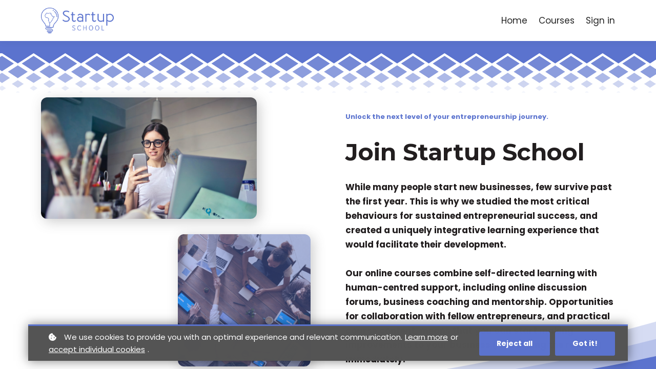

--- FILE ---
content_type: text/html;charset=UTF-8
request_url: https://academy.startupschool.ac/
body_size: 55939
content:

<!DOCTYPE html>
<html lang="en">
    <head>
        
    <title>Home</title>


     <meta charset="UTF-8"> 
     <meta name="viewport" content="width=device-width, initial-scale=1"> 
     <meta name="author" content="Startup School Africa"> 
     <meta name="twitter:card" content="summary_large_image"> 
     <meta name="twitter:site" content="@"> 
     <meta name="twitter:title" content="Home"> 
     <meta name="twitter:image" content="https://lwfiles.mycourse.app/677d00fc843f22e9fcc57f36-public/b39f16037de6e804aabddfd7d455c03f.gif"> 
     <meta property="og:url" content="https://academy.startupschool.ac/"> 
     <meta property="og:title" content="Home"> 
     <meta property="og:type" content="website"> 
     <meta property="og:image" content="https://lwfiles.mycourse.app/677d00fc843f22e9fcc57f36-public/b39f16037de6e804aabddfd7d455c03f.gif"> 
     <meta property="og:site_name" content="Startup School Africa"> 
     <meta property="article:publisher" content="https://www.facebook.com/startupschoolafrica"> 
     <meta name="csrf-token" content="92ca5b7028141eca8ed4d7a7116680a03d3bbb4a9b98d19c7ef2a996ef6afb2c"> 

    <link rel="canonical" href="https://academy.startupschool.ac/"/>
		<link rel="icon" type="image/png" href="https://lwfiles.mycourse.app/677d00fc843f22e9fcc57f36-public/150078b953063fef23dc9d7650ee95fc.png">
		<link rel="apple-touch-icon" type="image/png" href="https://lwfiles.mycourse.app/677d00fc843f22e9fcc57f36-public/150078b953063fef23dc9d7650ee95fc.png">
		<script type='text/javascript'>var me=false;var environment='production';var imagePath='https://cdn.mycourse.app/v4.26.3';var server='//academy.startupschool.ac/api/';var fileServer='https://api.eu-w3.learnworlds.com/';var api='https://api.eu-w3.learnworlds.com/';var lw_client='677d00fc843f22e9fcc57f36';var serverImg='https://lwfiles.mycourse.app/677d00fc843f22e9fcc57f36-public/';var subscriptionMode=false;var paymentsURL='https://academy.startupschool.ac/payment?product_id=';var clientURL='//academy.startupschool.ac';var SITENAME='Startup School Africa';var WHITELABEL=true;var WHITELABEL_SETTINGS='{"learn_more_admin_disabled":false,"learn_more_others_disabled":false,"roles_to_disable_learn_more":[],"roles_to_disable_ask_for_help":[]}';var BILLING='C';var SITE_AFFILIATES={"active":false,"commissionRate":10,"cookieExpiration":30,"maturation":30,"selfRegister":false,"displayAffiliateCustomers":false,"displayAffiliateLeads":false,"products":[],"paymentMethods":["paypal","other"],"agreement":"","minAffiliateCommissionStatus":"mature","afterLoginNavigation":{"type":"dashboard","url":"","page":{"title":"Home","slug":"home"}}};var LWSettings={"deactive_components":{"ebook":false},"components_settings":{"dailynews":{"categories":false},"posts":{"tips":false,"livecode":false}}};var LWClient={"promotions":true,"learning_programs_one_off":true,"learning_programs_subscriptions":true,"integrations":true,"advanced_integrations":true,"financial_gateways":true,"theming":true,"pages_templates":true,"pages_builder_starter":true,"pages_builder_advanced_templates":true,"course_unit_completion":true,"course_unit_navigation_sequential":true,"course_unit_navigation":true,"pages_builder":true,"instructors":25,"seat_managers":10,"affiliates":true,"affiliates_partial":true,"question_bank":true,"account_manager":true,"certifications":true,"import_assessment_from_xls":true,"advanced_analytics":true,"free_courses":true,"private_courses":true,"private_enroll":true,"interactive_video":true,"white_label":true,"gamification":true,"includes":true,"admins":true,"ebooks":true,"social":true,"multilanguage":true,"learning_programs_free":true,"learning_programs_private":true,"videouploader":true,"api":true,"webhooks":true,"thank_you_page":true,"after_purchase_partial_settings":true,"after_purchase_settings":true,"pdf_watermark":true,"video_watermark":true,"video_transcript":true,"video_subtitles":true,"video_headings":true,"video_skin":true,"video_elements_basic":true,"video_elements_advanced":true,"video_thumbnail":true,"video_on_click_actions":true,"video_on_show_actions":true,"integration_zoom":true,"integration_webex":true,"integration_google_meet":true,"integration_teams":true,"integration_calendly":true,"integration_hubspot":true,"livesession_multiple_accounts":true,"scorm":true,"graded_scorm":true,"analytics_advanced_queries":true,"analytics_simple_queries":true,"custom_fonts":true,"custom_code_liquid_expressions":true,"mobile_app_submit":true,"file_assignment_course_unit":true,"popups":9223372036854775807,"user_login_permission":true,"site_flavor_export":true,"site_flavor_import":true,"site_templates":9223372036854775807,"report_scheduled_tasks_allowed":20,"bulk_actions":true,"import_users":true,"import_tags":true,"custom_auth_url":true,"new_assessment_marketing_form":true,"new_assessment_file_upload":true,"webcam_upload":true,"audio_upload":true,"saml":true,"openid":true,"user_roles_create_custom":true,"user_roles_segment":true,"user_impersonation":true,"user_roles_custom_roles_create_edit":9223372036854775807,"user_roles_predefined_roles_edit":true,"user_roles_assignable_user_roles":true,"user_roles_total_users_for_all_custom_roles":9223372036854775807,"automations":true,"user_groups":true,"user_groups_max_members":200,"nps":true,"qualification":true,"mobile_analytics":true,"signup_eligibility":true,"user_progress-mark-complete":true,"funnels":9223372036854775807,"tag_manager":true,"domain_rename":true,"mass_mails":true,"ai_reporting":true,"digital_credentials":true,"cross_school_resource_sharing":true,"same_school_resource_sharing_sync":true,"user_progress_matrix":true,"course_progress_matrix":true,"after_login_pages_based_on_user_tag":true,"assessments_video_response_time":40,"assessments_audio_response_time":120,"assessments_file_upload_size":20,"site_allowed_num_sso_settings":3,"referrals":true,"licenses":true,"gifts":true,"custom_orders":true};var oauthInfo='lw_client=677d00fc843f22e9fcc57f36&access_token=';var assetsPath='https://cdn.mycourse.app/v4.26.3/_cdnAssets';var PAGES_IN_TOPBAR=[];var currencySymbol='R';var currencyCode='ZAR';var currencySymbolPosition='LEFT_SIGN_NO_SPACE';var currencyDecimalsSeparator='.';var currencyThousandsSeparator=',';var currencyDecimalsNum='2';var currencyUseVedic=false;var SOCIAL_LOGINS=["google","facebook","linkedin","apple"];var ACTIVE_SSO_CONNECTIONS=[];var LW_AUTH_ENABLED=true;var SCHOOL_LOGO='b39f16037de6e804aabddfd7d455c03f.gif';var LOGIN_FORM_TEMPLATE='loginForm3';var LOGIN_FORM_IMAGE='275310a788af7a93fa21ae0266b86baa.png';var LWPackage='learning_center_299';var GATEWAYS=["sandbox"];var COURSE_CONTINUE_SETTING=false;var MOBILE_SETTINGS={"mobile_logo":"","mobile_site_name":"","mobile_landing_page":null,"mobile_description":"Login to start learning","mobile_social_facebook_text":"Sign in with Facebook","mobile_social_twitter_text":"Sign in with Twitter","mobile_social_linkedin_text":"Sign in with Linkedin","mobile_social_google_text":"Sign in with Google","disabled_signup_alert_title":"Registration Disabled","disabled_signup_alert_text":"Please visit the school page from your browser in order to register and then use the app to access your courses.","disabled_signup_label_translation":"Registration is unavailable while using the app","mobile_signup":false,"mobile_social_display":false,"mobile_display_free_courses":false,"mobile_display_paid_courses":false,"mobile_allow_purchase":false};var DP_SETTINGS={"type":"all","cookies":false,"marketing":false,"email":false,"deletion_request":false,"rejectall":true,"guest_cookies_upd":true};var WEGLOT_ACTIVE=false;var DP_EU=false;var SITE_DISABLE_SIGNUP='all';var SITE_TRIGGER_USER_SIGNUP_ELIGIBILITY_CHECK=false;var ACTIVE_SITE_TEMPLATE='677d01b72e254bccf30e3a7a';var SITE_SOCIAL_FACEBOOK='https://www.facebook.com/startupschoolafrica';var SITE_SOCIAL_TWITTER='';var SITE_SOCIAL_INSTAGRAM='https://www.instagram.com/startupschoolafrica/';var SITE_SOCIAL_YOUTUBE='https://www.youtube.com/@startupschoolafrica3141';var SITE_SOCIAL_LINKEDIN='https://www.linkedin.com/company/the-startup-school/posts/?feedView=all';var SITE_SOCIAL_PINTEREST='';var SITE_DISABLED_APPS=["workpad"];var USER_CUSTOM_FIELDS=[];var USER_SIGNUP_FIELDS=[{"active":true,"required":true,"type":"text","name":"username","order":"10","translationKey":"common.sign_up_what_name","placeholderTranslationKey":"common.sign_up_name"},{"active":true,"required":true,"type":"email","name":"email","order":"20","translationKey":"common.sign_up_what_email","placeholderTranslationKey":"common.sign_up_email"},{"active":true,"required":true,"type":"password","name":"password","order":"30","translationKey":"common.sign_up_what_password","placeholderTranslationKey":"common.sign_up_password"},{"active":true,"required":false,"name":"optin","order":"160","translationKey":"common.sign_up_optin","type":"checkbox"}];var SITE_USER_FIRST_LAST_NAME_ENABLED=false;var SITE_USER_FIRST_LAST_NAME_REQUIRED_FIELDS='last_name';var SITE_REGISTRATION_TERMS={"active":false,"required":false};var STYLES_CUSTOM_FONTS=[];var INVOICE_ADDITIONAL=false;var INVOICE_ADDITIONAL_REQUIRED=false;var INVOICE_ADDITIONAL_AUTOFILLED=true;var INVOICE_ADDITIONAL_LABEL=false;var INVOICE_ADDITIONAL_TITLE=false;var FINANCIAL_BILLING_INFO={"active":false,"locked":[],"standard_enabled":true,"standard":[{"active":true,"required":true,"name":"Name","signup_name":null,"type":"text","key":"bf_name","icon_id":"nameIcon","icon_class":"","user_value":null,"placeholder":null,"enable_validation":false,"constraint_rule":"custom","validation_regex":"\/\/","validation_fail_message":"","checkbox_label":null,"isFullWidth":false},{"active":true,"required":true,"name":"Address","signup_name":null,"type":"text","key":"bf_address","icon_id":"nameIcon","icon_class":"","user_value":null,"placeholder":null,"enable_validation":false,"constraint_rule":"custom","validation_regex":"\/\/","validation_fail_message":"","checkbox_label":null,"isFullWidth":false},{"active":true,"required":false,"name":"City","signup_name":null,"type":"text","key":"bf_city","icon_id":"nameIcon","icon_class":"","user_value":null,"placeholder":null,"enable_validation":false,"constraint_rule":"custom","validation_regex":"\/\/","validation_fail_message":"","checkbox_label":null,"isFullWidth":false},{"active":true,"required":true,"name":"Postal code","signup_name":null,"type":"text","key":"bf_postalcode","icon_id":"nameIcon","icon_class":"","user_value":null,"placeholder":null,"enable_validation":false,"constraint_rule":"custom","validation_regex":"\/\/","validation_fail_message":"","checkbox_label":null,"isFullWidth":false},{"active":true,"required":true,"name":"Country","signup_name":null,"type":"dropdown","key":"bf_country","icon_id":"nameIcon","icon_class":"","user_value":null,"placeholder":null,"enable_validation":false,"constraint_rule":"custom","validation_regex":"\/\/","validation_fail_message":"","checkbox_label":null,"isFullWidth":false,"options":[{"field_name":"Afghanistan","field_value":"AF"},{"field_name":"\u00c5land Islands","field_value":"AX"},{"field_name":"Albania","field_value":"AL"},{"field_name":"Algeria","field_value":"DZ"},{"field_name":"American Samoa","field_value":"AS"},{"field_name":"Andorra","field_value":"AD"},{"field_name":"Angola","field_value":"AO"},{"field_name":"Anguilla","field_value":"AI"},{"field_name":"Antarctica","field_value":"AQ"},{"field_name":"Antigua and Barbuda","field_value":"AG"},{"field_name":"Argentina","field_value":"AR"},{"field_name":"Armenia","field_value":"AM"},{"field_name":"Aruba","field_value":"AW"},{"field_name":"Australia","field_value":"AU"},{"field_name":"Austria","field_value":"AT"},{"field_name":"Azerbaijan","field_value":"AZ"},{"field_name":"Bahamas","field_value":"BS"},{"field_name":"Bahrain","field_value":"BH"},{"field_name":"Bangladesh","field_value":"BD"},{"field_name":"Barbados","field_value":"BB"},{"field_name":"Belarus","field_value":"BY"},{"field_name":"Belgium","field_value":"BE"},{"field_name":"Belize","field_value":"BZ"},{"field_name":"Benin","field_value":"BJ"},{"field_name":"Bermuda","field_value":"BM"},{"field_name":"Bhutan","field_value":"BT"},{"field_name":"Bolivia, Plurinational State of","field_value":"BO"},{"field_name":"Bonaire, Sint Eustatius and Saba","field_value":"BQ"},{"field_name":"Bosnia and Herzegovina","field_value":"BA"},{"field_name":"Botswana","field_value":"BW"},{"field_name":"Bouvet Island","field_value":"BV"},{"field_name":"Brazil","field_value":"BR"},{"field_name":"British Indian Ocean Territory","field_value":"IO"},{"field_name":"Brunei Darussalam","field_value":"BN"},{"field_name":"Bulgaria","field_value":"BG"},{"field_name":"Burkina Faso","field_value":"BF"},{"field_name":"Burundi","field_value":"BI"},{"field_name":"Cambodia","field_value":"KH"},{"field_name":"Cameroon","field_value":"CM"},{"field_name":"Canada","field_value":"CA"},{"field_name":"Cape Verde","field_value":"CV"},{"field_name":"Cayman Islands","field_value":"KY"},{"field_name":"Central African Republic","field_value":"CF"},{"field_name":"Chad","field_value":"TD"},{"field_name":"Chile","field_value":"CL"},{"field_name":"China","field_value":"CN"},{"field_name":"Christmas Island","field_value":"CX"},{"field_name":"Cocos (Keeling) Islands","field_value":"CC"},{"field_name":"Colombia","field_value":"CO"},{"field_name":"Comoros","field_value":"KM"},{"field_name":"Congo","field_value":"CG"},{"field_name":"Congo, the Democratic Republic of the","field_value":"CD"},{"field_name":"Cook Islands","field_value":"CK"},{"field_name":"Costa Rica","field_value":"CR"},{"field_name":"C\u00f4te d'Ivoire","field_value":"CI"},{"field_name":"Croatia","field_value":"HR"},{"field_name":"Cuba","field_value":"CU"},{"field_name":"Cura\u00e7ao","field_value":"CW"},{"field_name":"Cyprus","field_value":"CY"},{"field_name":"Czech Republic","field_value":"CZ"},{"field_name":"Denmark","field_value":"DK"},{"field_name":"Djibouti","field_value":"DJ"},{"field_name":"Dominica","field_value":"DM"},{"field_name":"Dominican Republic","field_value":"DO"},{"field_name":"Ecuador","field_value":"EC"},{"field_name":"Egypt","field_value":"EG"},{"field_name":"El Salvador","field_value":"SV"},{"field_name":"Equatorial Guinea","field_value":"GQ"},{"field_name":"Eritrea","field_value":"ER"},{"field_name":"Estonia","field_value":"EE"},{"field_name":"Ethiopia","field_value":"ET"},{"field_name":"Falkland Islands (Malvinas)","field_value":"FK"},{"field_name":"Faroe Islands","field_value":"FO"},{"field_name":"Fiji","field_value":"FJ"},{"field_name":"Finland","field_value":"FI"},{"field_name":"France","field_value":"FR"},{"field_name":"French Guiana","field_value":"GF"},{"field_name":"French Polynesia","field_value":"PF"},{"field_name":"French Southern Territories","field_value":"TF"},{"field_name":"Gabon","field_value":"GA"},{"field_name":"Gambia","field_value":"GM"},{"field_name":"Georgia","field_value":"GE"},{"field_name":"Germany","field_value":"DE"},{"field_name":"Ghana","field_value":"GH"},{"field_name":"Gibraltar","field_value":"GI"},{"field_name":"Greece","field_value":"GR"},{"field_name":"Greenland","field_value":"GL"},{"field_name":"Grenada","field_value":"GD"},{"field_name":"Guadeloupe","field_value":"GP"},{"field_name":"Guam","field_value":"GU"},{"field_name":"Guatemala","field_value":"GT"},{"field_name":"Guernsey","field_value":"GG"},{"field_name":"Guinea","field_value":"GN"},{"field_name":"Guinea-Bissau","field_value":"GW"},{"field_name":"Guyana","field_value":"GY"},{"field_name":"Haiti","field_value":"HT"},{"field_name":"Heard Island and McDonald Islands","field_value":"HM"},{"field_name":"Holy See (Vatican City State)","field_value":"VA"},{"field_name":"Honduras","field_value":"HN"},{"field_name":"Hong Kong","field_value":"HK"},{"field_name":"Hungary","field_value":"HU"},{"field_name":"Iceland","field_value":"IS"},{"field_name":"India","field_value":"IN"},{"field_name":"Indonesia","field_value":"ID"},{"field_name":"Iran, Islamic Republic of","field_value":"IR"},{"field_name":"Iraq","field_value":"IQ"},{"field_name":"Ireland","field_value":"IE"},{"field_name":"Isle of Man","field_value":"IM"},{"field_name":"Israel","field_value":"IL"},{"field_name":"Italy","field_value":"IT"},{"field_name":"Jamaica","field_value":"JM"},{"field_name":"Japan","field_value":"JP"},{"field_name":"Jersey","field_value":"JE"},{"field_name":"Jordan","field_value":"JO"},{"field_name":"Kazakhstan","field_value":"KZ"},{"field_name":"Kenya","field_value":"KE"},{"field_name":"Kiribati","field_value":"KI"},{"field_name":"Korea, Democratic People's Republic of","field_value":"KP"},{"field_name":"Korea, Republic of","field_value":"KR"},{"field_name":"Kuwait","field_value":"KW"},{"field_name":"Kyrgyzstan","field_value":"KG"},{"field_name":"Lao People's Democratic Republic","field_value":"LA"},{"field_name":"Latvia","field_value":"LV"},{"field_name":"Lebanon","field_value":"LB"},{"field_name":"Lesotho","field_value":"LS"},{"field_name":"Liberia","field_value":"LR"},{"field_name":"Libya","field_value":"LY"},{"field_name":"Liechtenstein","field_value":"LI"},{"field_name":"Lithuania","field_value":"LT"},{"field_name":"Luxembourg","field_value":"LU"},{"field_name":"Macao","field_value":"MO"},{"field_name":"Macedonia, the former Yugoslav Republic of","field_value":"MK"},{"field_name":"Madagascar","field_value":"MG"},{"field_name":"Malawi","field_value":"MW"},{"field_name":"Malaysia","field_value":"MY"},{"field_name":"Maldives","field_value":"MV"},{"field_name":"Mali","field_value":"ML"},{"field_name":"Malta","field_value":"MT"},{"field_name":"Marshall Islands","field_value":"MH"},{"field_name":"Martinique","field_value":"MQ"},{"field_name":"Mauritania","field_value":"MR"},{"field_name":"Mauritius","field_value":"MU"},{"field_name":"Mayotte","field_value":"YT"},{"field_name":"Mexico","field_value":"MX"},{"field_name":"Micronesia, Federated States of","field_value":"FM"},{"field_name":"Moldova, Republic of","field_value":"MD"},{"field_name":"Monaco","field_value":"MC"},{"field_name":"Mongolia","field_value":"MN"},{"field_name":"Montenegro","field_value":"ME"},{"field_name":"Montserrat","field_value":"MS"},{"field_name":"Morocco","field_value":"MA"},{"field_name":"Mozambique","field_value":"MZ"},{"field_name":"Myanmar","field_value":"MM"},{"field_name":"Namibia","field_value":"NA"},{"field_name":"Nauru","field_value":"NR"},{"field_name":"Nepal","field_value":"NP"},{"field_name":"Netherlands","field_value":"NL"},{"field_name":"New Caledonia","field_value":"NC"},{"field_name":"New Zealand","field_value":"NZ"},{"field_name":"Nicaragua","field_value":"NI"},{"field_name":"Niger","field_value":"NE"},{"field_name":"Nigeria","field_value":"NG"},{"field_name":"Niue","field_value":"NU"},{"field_name":"Norfolk Island","field_value":"NF"},{"field_name":"Northern Mariana Islands","field_value":"MP"},{"field_name":"Norway","field_value":"NO"},{"field_name":"Oman","field_value":"OM"},{"field_name":"Pakistan","field_value":"PK"},{"field_name":"Palau","field_value":"PW"},{"field_name":"Palestinian Territory, Occupied","field_value":"PS"},{"field_name":"Panama","field_value":"PA"},{"field_name":"Papua New Guinea","field_value":"PG"},{"field_name":"Paraguay","field_value":"PY"},{"field_name":"Peru","field_value":"PE"},{"field_name":"Philippines","field_value":"PH"},{"field_name":"Pitcairn","field_value":"PN"},{"field_name":"Poland","field_value":"PL"},{"field_name":"Portugal","field_value":"PT"},{"field_name":"Puerto Rico","field_value":"PR"},{"field_name":"Qatar","field_value":"QA"},{"field_name":"R\u00e9union","field_value":"RE"},{"field_name":"Romania","field_value":"RO"},{"field_name":"Russian Federation","field_value":"RU"},{"field_name":"Rwanda","field_value":"RW"},{"field_name":"Saint Barth\u00e9lemy","field_value":"BL"},{"field_name":"Saint Helena, Ascension and Tristan da Cunha","field_value":"SH"},{"field_name":"Saint Kitts and Nevis","field_value":"KN"},{"field_name":"Saint Lucia","field_value":"LC"},{"field_name":"Saint Martin (French part)","field_value":"MF"},{"field_name":"Saint Pierre and Miquelon","field_value":"PM"},{"field_name":"Saint Vincent and the Grenadines","field_value":"VC"},{"field_name":"Samoa","field_value":"WS"},{"field_name":"San Marino","field_value":"SM"},{"field_name":"Sao Tome and Principe","field_value":"ST"},{"field_name":"Saudi Arabia","field_value":"SA"},{"field_name":"Senegal","field_value":"SN"},{"field_name":"Serbia","field_value":"RS"},{"field_name":"Seychelles","field_value":"SC"},{"field_name":"Sierra Leone","field_value":"SL"},{"field_name":"Singapore","field_value":"SG"},{"field_name":"Sint Maarten (Dutch part)","field_value":"SX"},{"field_name":"Slovakia","field_value":"SK"},{"field_name":"Slovenia","field_value":"SI"},{"field_name":"Solomon Islands","field_value":"SB"},{"field_name":"Somalia","field_value":"SO"},{"field_name":"South Africa","field_value":"ZA"},{"field_name":"South Georgia and the South Sandwich Islands","field_value":"GS"},{"field_name":"South Sudan","field_value":"SS"},{"field_name":"Spain","field_value":"ES"},{"field_name":"Sri Lanka","field_value":"LK"},{"field_name":"Sudan","field_value":"SD"},{"field_name":"Suriname","field_value":"SR"},{"field_name":"Svalbard and Jan Mayen","field_value":"SJ"},{"field_name":"Swaziland","field_value":"SZ"},{"field_name":"Sweden","field_value":"SE"},{"field_name":"Switzerland","field_value":"CH"},{"field_name":"Syrian Arab Republic","field_value":"SY"},{"field_name":"Taiwan","field_value":"TW"},{"field_name":"Tajikistan","field_value":"TJ"},{"field_name":"Tanzania, United Republic of","field_value":"TZ"},{"field_name":"Thailand","field_value":"TH"},{"field_name":"Timor-Leste","field_value":"TL"},{"field_name":"Togo","field_value":"TG"},{"field_name":"Tokelau","field_value":"TK"},{"field_name":"Tonga","field_value":"TO"},{"field_name":"Trinidad and Tobago","field_value":"TT"},{"field_name":"Tunisia","field_value":"TN"},{"field_name":"Turkey","field_value":"TR"},{"field_name":"Turkmenistan","field_value":"TM"},{"field_name":"Turks and Caicos Islands","field_value":"TC"},{"field_name":"Tuvalu","field_value":"TV"},{"field_name":"Uganda","field_value":"UG"},{"field_name":"Ukraine","field_value":"UA"},{"field_name":"United Arab Emirates","field_value":"AE"},{"field_name":"United Kingdom","field_value":"GB"},{"field_name":"United States","field_value":"US"},{"field_name":"United States Minor Outlying Islands","field_value":"UM"},{"field_name":"Uruguay","field_value":"UY"},{"field_name":"Uzbekistan","field_value":"UZ"},{"field_name":"Vanuatu","field_value":"VU"},{"field_name":"Venezuela, Bolivarian Republic of","field_value":"VE"},{"field_name":"Viet Nam","field_value":"VN"},{"field_name":"Virgin Islands, British","field_value":"VG"},{"field_name":"Virgin Islands, U.S.","field_value":"VI"},{"field_name":"Wallis and Futuna","field_value":"WF"},{"field_name":"Western Sahara","field_value":"EH"},{"field_name":"Yemen","field_value":"YE"},{"field_name":"Zambia","field_value":"ZM"},{"field_name":"Zimbabwe","field_value":"ZW"}]},{"active":true,"required":false,"name":"Business Tax ID","signup_name":null,"type":"text","key":"bf_taxid","icon_id":"nameIcon","icon_class":"","user_value":null,"placeholder":null,"enable_validation":false,"constraint_rule":"custom","validation_regex":"\/\/","validation_fail_message":"","checkbox_label":null,"isFullWidth":false}],"boleto":[{"active":true,"required":false,"name":"Brazilian Tax ID","signup_name":null,"type":"text","key":"bf_brazilian_tax_id","icon_id":"nameIcon","icon_class":"","user_value":null,"placeholder":null,"enable_validation":true,"constraint_rule":"custom","validation_regex":"\/^([0-9]{3}|[0-9]{2}).[0-9]{3}.[0-9]{3}([-][0-9]{2}|(\/([0-9]{4}\\-([0-9]{2}))))$\/","validation_fail_message":"Invalid Tax id format. Example 000.000.000-00 or 00.000.000\/0000-00","checkbox_label":null,"isFullWidth":false},{"active":true,"required":false,"name":"Brazilian State","signup_name":null,"type":"dropdown","key":"bf_brazilian_states","icon_id":"nameIcon","icon_class":"","user_value":null,"placeholder":null,"enable_validation":false,"constraint_rule":"custom","validation_regex":"\/\/","validation_fail_message":"","checkbox_label":null,"isFullWidth":false,"options":[{"field_name":"Acre","field_value":"AC"},{"field_name":"Alagoas","field_value":"AL"},{"field_name":"Amap\u00e1","field_value":"AP"},{"field_name":"Amazonas","field_value":"AM"},{"field_name":"Bahia","field_value":"BA"},{"field_name":"Cear\u00e1","field_value":"CE"},{"field_name":"Distrito Federal","field_value":"DF"},{"field_name":"Esp\u00edrito Santo","field_value":"ES"},{"field_name":"Goi\u00e1s","field_value":"GO"},{"field_name":"Maranh\u00e3o","field_value":"MA"},{"field_name":"Mato Grosso","field_value":"MT"},{"field_name":"Mato Grosso do Sul","field_value":"MS"},{"field_name":"Minas Gerais","field_value":"MG"},{"field_name":"Par\u00e1","field_value":"PA"},{"field_name":"Para\u00edba","field_value":"PB"},{"field_name":"Paran\u00e1","field_value":"PR"},{"field_name":"Pernambuco","field_value":"PE"},{"field_name":"Piau\u00ed","field_value":"PI"},{"field_name":"Rio de Janeiro","field_value":"RJ"},{"field_name":"Rio Grande do Norte","field_value":"RN"},{"field_name":"Rio Grande do Sul","field_value":"RS"},{"field_name":"Rond\u00f4nia","field_value":"RO"},{"field_name":"Roraima","field_value":"RR"},{"field_name":"Santa Catarina","field_value":"SC"},{"field_name":"S\u00e3o Paulo","field_value":"SP"},{"field_name":"Sergipe","field_value":"SE"},{"field_name":"Tocantins","field_value":"TO"}]}],"boleto_enabled":false,"fields":[]};var FINANCIAL_INVOICE_DISABLED=false;var TAX_SERVICE={"name":"","enabled":null,"has_billing_details":false,"has_checkout_tax_analysis":false,"has_stripe_tax_rates":false,"has_invoice_preview":false,"has_business_tax_validation":false,"throws_errors":false,"tax_behavior":null};var STRIPE_ACCOUNT_COUNTRY='';var STRIPE_CONNECT_ACCOUNT_ID=false;var ACTIVE_STRIPE_SOURCE_PAYMENT_METHODS=[];var FINANCIAL_STRIPE_BILLING_ADDRESS=false;var FINANCIAL_STRIPE_DISABLE_LINK=false;var FINANCIAL_STRIPE_VAT=false;var FINANCIAL_TERMS=false;var SCHOOL_SUPPORT={"teacher":{"id":"682494f005031712d001a19a","username":"Anonymous a1385"},"tech":null};var currentSiteTemplateStyles={"typography":{"*":{"fontFamily":"Barlow"},"learnworlds-overline-text":{"fontFamily":"Poppins","fontWeight":"bold","fontSize":16,"opacity":1,"letterSpacing":"0.5","lineHeight":"1.55","textTransform":"uppercase"},"learnworlds-quote-text":{"fontFamily":"Poppins","fontSize":26,"fontWeight":"normal","letterSpacing":"0","lineHeight":"1.55","textTransform":"none"},"learnworlds-heading-small":{"fontFamily":"Montserrat","fontWeight":"bold","fontSize":38,"opacity":1,"letterSpacing":"0","lineHeight":1.25,"textTransform":"none"},"learnworlds-heading-normal":{"fontFamily":"Montserrat","fontWeight":"bold","fontSize":46,"opacity":1,"letterSpacing":"0","lineHeight":1.25,"textTransform":"none"},"learnworlds-heading-large":{"fontFamily":"Montserrat","fontWeight":"bold","fontSize":50,"opacity":1,"letterSpacing":"0","lineHeight":1.25,"textTransform":"none"},"learnworlds-subheading-small":{"fontFamily":"Montserrat","fontWeight":"bold","fontSize":23,"opacity":1,"letterSpacing":"0","lineHeight":1.35,"textTransform":"none"},"learnworlds-subheading-normal":{"fontFamily":"Montserrat","fontWeight":"bold","fontSize":38,"opacity":1,"letterSpacing":"0","lineHeight":1.35,"textTransform":"none"},"learnworlds-subheading-large":{"fontFamily":"Montserrat","fontWeight":"bold","fontSize":46,"opacity":1,"letterSpacing":"0","lineHeight":1.3,"textTransform":"none"},"learnworlds-heading3-small":{"fontFamily":"Montserrat","fontWeight":"bold","fontSize":18,"letterSpacing":"0","textTransform":"none","lineHeight":1.4},"learnworlds-heading3-normal":{"fontFamily":"Montserrat","fontWeight":"bold","fontSize":23,"letterSpacing":"0","textTransform":"none","lineHeight":1.4},"learnworlds-heading3-large":{"fontFamily":"Montserrat","fontWeight":"bold","fontSize":38,"opacity":1,"letterSpacing":"0","lineHeight":1.4,"textTransform":"none"},"learnworlds-heading4-small":{"fontFamily":"Montserrat","fontWeight":"bold","fontSize":"17","opacity":1,"letterSpacing":"0","lineHeight":1.5,"textTransform":"none"},"learnworlds-heading4-normal":{"fontFamily":"Montserrat","fontWeight":"bold","fontSize":18,"opacity":1,"letterSpacing":"0","lineHeight":1.55,"textTransform":"none"},"learnworlds-heading4-large":{"fontFamily":"Montserrat","fontWeight":"bold","fontSize":23,"opacity":1,"letterSpacing":"0","lineHeight":1.55,"textTransform":"none"},"learnworlds-main-text-tiny":{"fontFamily":"Poppins","fontSize":10,"fontWeight":"normal","letterSpacing":"0","textTransform":"none","lineHeight":1.7},"learnworlds-main-text-very-small":{"fontFamily":"Poppins","fontWeight":"bold","fontSize":13,"opacity":1,"letterSpacing":"0","lineHeight":1.7,"textTransform":"none"},"learnworlds-main-text-small":{"fontFamily":"Poppins","fontSize":15,"fontWeight":"normal","letterSpacing":"0","textTransform":"none","lineHeight":1.65},"learnworlds-main-text-normal":{"fontFamily":"Poppins","fontWeight":"normal","fontSize":17,"letterSpacing":"0","textTransform":"none","lineHeight":1.65},"learnworlds-main-text-large":{"fontFamily":"Poppins","fontWeight":"normal","fontSize":20,"letterSpacing":"0","lineHeight":1.6,"textTransform":"none"},"learnworlds-main-text-very-large":{"fontFamily":"Poppins","fontSize":26,"fontWeight":"normal","letterSpacing":"0","textTransform":"none","lineHeight":1.35},"learnworlds-main-text-huge":{"fontFamily":"Poppins","fontWeight":"bold","fontSize":80,"opacity":1,"letterSpacing":"0","lineHeight":1.25,"textTransform":"none"},"learnworlds-size-small":{"paddingTop":25,"paddingBottom":25},"learnworlds-size-normal":{"paddingTop":70,"paddingBottom":70},"learnworlds-size-large":{"paddingTop":120,"paddingBottom":120},"learnworlds-size-extra-large":{"paddingTop":180,"paddingBottom":180}},"input":{"learnworlds-button-large":{"fontFamily":"Poppins","fontWeight":"bold","fontSize":20,"letterSpacing":"0","textTransform":"none","borderRadius":8,"paddingTop":20,"paddingRight":60,"paddingBottom":20,"paddingLeft":60},"learnworlds-button-normal":{"fontFamily":"Poppins","fontWeight":"bold","fontSize":14,"letterSpacing":"0","textTransform":"none","borderRadius":5,"paddingTop":15,"paddingRight":32,"paddingBottom":15,"paddingLeft":32},"learnworlds-button-small":{"fontFamily":"Poppins","fontWeight":"bold","fontSize":14,"letterSpacing":"0","textTransform":"none","borderRadius":3,"paddingTop":11,"paddingRight":32,"paddingBottom":11,"paddingLeft":32},"learnworlds-input-large":{"fontFamily":"Poppins","fontWeight":"normal","fontSize":20,"letterSpacing":"0","textTransform":"none","borderRadius":8,"paddingTop":20,"paddingRight":24,"paddingBottom":20,"paddingLeft":24},"learnworlds-input-normal":{"fontFamily":"Poppins","fontWeight":"normal","fontSize":14,"letterSpacing":"0","textTransform":"none","borderRadius":5,"paddingTop":15,"paddingRight":24,"paddingBottom":15,"paddingLeft":24},"learnworlds-input-small":{"fontFamily":"Poppins","fontWeight":"normal","fontSize":14,"letterSpacing":"0","textTransform":"none","borderRadius":3,"paddingTop":11,"paddingRight":22,"paddingBottom":11,"paddingLeft":22}},"colors":{"lw-brand-bg":{"color":"#5B73CE","textType":"light","lessVars":{"brand-color":"#5B73CE","text-over-brandbg-color":"@light-text-color"}},"lw-dark-bg":{"color":"#545454","textType":"light","lessVars":{"dark-bg-color":"#545454","text-over-darkbg-color":"@light-text-color"}},"lw-light-bg":{"color":"#8F9BD0","textType":"light","lessVars":{"light-bg-color":"#8F9BD0","text-over-lightbg-color":"@light-text-color"}},"lw-brand-accent1-bg":{"color":"#969696","textType":"light","lessVars":{"brand-accent1-color":"#969696","text-over-brandaccent1bg-color":"@light-text-color"}},"lw-brand-accent2-bg":{"color":"#545454","textType":"light","lessVars":{"brand-accent2-color":"#545454","text-over-brandaccent2bg-color":"@light-text-color"}},"lw-light-text":{"color":"#FFFFFF","lessVars":{"lw-light-text":"#ffffff","light-text-color":"#FFFFFF"}},"lw-dark-text":{"color":"#221E1F","lessVars":{"lw-dark-text":"#18364A","dark-text-color":"#221E1F"}},"lw-body-bg":{"color":"#FFFFFF","textType":"dark","lessVars":{"body-bg":"#ffffff","body-bg-color":"#FFFFFF","text-over-bodybg-color":"@dark-text-color"}},"lw-link-text":{"color":"#8F9BD0","lessVars":{"link-text-color":"#8F9BD0"}}},"fonts":["Montserrat","Poppins","TuesdayNight-Regular"]};var admins_commission=false;var assessments_video_response_time=40;var assessments_audio_response_time=120;var assessments_file_upload_size=20;var COMPANION_URL='https://medialibrary.mycourse.app';var ECOMMERCE_SETTINGS={"cartEnabled":false,"floatingCartEnabled":false,"floatingCartIconVisibilityMode":"whenCartIsNotEmpty","floatingCartIconSize":"medium","floatingCartIconPosition":"top","gifts":{"active":false,"showButtonInCoursePage":false,"showButtonInCourseCatalog":false},"licenses":{"active":false,"showButtonInCoursePage":false,"showButtonInCourseCatalog":false}};var dateFormat={"short":"DD MMM YYYY","shortWithTime":"DD MMM YYYY HH:mm","long":"D MMMM, YYYY","longWithTime":"D MMMM, YYYY HH:mm"};var site_enable_contextual_cookies=false;var SITE_PASSWORD_SETTINGS={"has_unmask_enabled":true,"has_confirm_enabled":false,"minimum_characters":"8","maximum_characters":"50","check_uppercase":true,"check_lowercase":true,"check_digit":true,"check_special_chars":true};var userImpersonation=false;var activeSiteTemplate='677d01b72e254bccf30e3a7a';</script>
		<script type='text/javascript'>var pageState={"id":"677d01b72e254bccf30e3a7d","slug":"home","pageSource":null,"sections":{"section_1645208833920_510":{"sectionType":"section","sectionId":"section_1645208833920_510","styles":{"smartphone-landscape":{"#section_1645208833920_510 #el_1645208833936_524":{"order":1},"#section_1645208833920_510 #el_1645208833940_530":{"order":0}},"desktop":{"#section_1645208833920_510 __DOT__on-bottom":{"height":"200px"},"#section_1645208833920_510 __DOT__on-top":{"height":"101px"}}},"anchor":"","videoMediaData":{"params":{"autoplay":true,"mute":true,"loop":false,"popup":false}},"embedMediaData":null,"imageMediaData":null,"svgMediaData":null,"selectedMedia":null,"version":"v1","responsiveHeightClass":{"desktop":"learnworlds-size-normal","tablet-portrait":"","tablet-landscape":"","smartphone-portrait":"learnworlds-size-small","smartphone-landscape":""},"responsiveAlignmentClass":{"desktop":"learnworlds-align-left","tablet-portrait":"","tablet-landscape":"","smartphone-portrait":"","smartphone-landscape":"learnworlds-align-center"},"itemVisibilitySettings":null,"itemVisibilityStartTime":null,"itemVisibilityEndTime":null},"section_1747408790304_961":{"sectionType":"section","sectionId":"section_1747408790304_961","styles":null,"anchor":"","videoMediaData":{"params":{"autoplay":true,"mute":true,"loop":false,"popup":false}},"embedMediaData":null,"imageMediaData":null,"svgMediaData":null,"selectedMedia":null,"version":"v1","responsiveHeightClass":{"desktop":"","tablet-portrait":"","tablet-landscape":"","smartphone-portrait":"","smartphone-landscape":""},"responsiveAlignmentClass":{"desktop":"","tablet-portrait":"","tablet-landscape":"","smartphone-portrait":"","smartphone-landscape":""},"itemVisibilitySettings":null,"itemVisibilityStartTime":null,"itemVisibilityEndTime":null},"section_1751462357031_350":{"sectionType":"section","sectionId":"section_1751462357031_350","styles":null,"anchor":"","videoMediaData":{"params":{"autoplay":true,"mute":true,"loop":false,"popup":false}},"embedMediaData":null,"imageMediaData":null,"svgMediaData":null,"selectedMedia":null,"version":"v1","responsiveHeightClass":{"desktop":"","tablet-portrait":"","tablet-landscape":"","smartphone-portrait":"","smartphone-landscape":""},"responsiveAlignmentClass":{"desktop":"","tablet-portrait":"","tablet-landscape":"","smartphone-portrait":"","smartphone-landscape":""},"itemVisibilitySettings":null,"itemVisibilityStartTime":null,"itemVisibilityEndTime":null},"section_1751462113420_382":{"sectionType":"section","sectionId":"section_1751462113420_382","styles":null,"anchor":"","videoMediaData":{"params":{"autoplay":true,"mute":true,"loop":false,"popup":false}},"embedMediaData":null,"imageMediaData":null,"svgMediaData":null,"selectedMedia":null,"version":"v1","responsiveHeightClass":{"desktop":"","tablet-portrait":"","tablet-landscape":"","smartphone-portrait":"","smartphone-landscape":""},"responsiveAlignmentClass":{"desktop":"","tablet-portrait":"","tablet-landscape":"","smartphone-portrait":"","smartphone-landscape":""},"itemVisibilitySettings":null,"itemVisibilityStartTime":null,"itemVisibilityEndTime":null},"section_1643623460300_361":{"sectionType":"section","sectionId":"section_1643623460300_361","styles":{"desktop":{"#section_1643623460300_361":[]}},"anchor":"","videoMediaData":{"params":{"autoplay":true,"mute":true,"loop":false,"popup":false}},"embedMediaData":null,"imageMediaData":null,"svgMediaData":null,"selectedMedia":null,"version":"v1","responsiveHeightClass":{"desktop":"","tablet-portrait":"","tablet-landscape":"","smartphone-portrait":"","smartphone-landscape":""},"responsiveAlignmentClass":{"desktop":"learnworlds-align-left","tablet-portrait":"","tablet-landscape":"","smartphone-portrait":"learnworlds-align-left","smartphone-landscape":""},"itemVisibilitySettings":null,"itemVisibilityStartTime":null,"itemVisibilityEndTime":null},"section_1645209699725_300":{"sectionType":"section","sectionId":"section_1645209699725_300","styles":{"desktop":{"#section_1645209699725_300":[]}},"anchor":"","videoMediaData":{"params":{"autoplay":true,"mute":true,"loop":false,"popup":false}},"embedMediaData":null,"imageMediaData":{"title":"New Project (16)","tags":null,"width":1280,"height":853,"size":21975,"name":"\/50b3334813c350746c13e92e27a22880.png","access":"public","created":1645780646.391918,"modified":1645780647.358245,"id":"62189ea69b2861782f22f5e3","link":"https:\/\/cdn.mycourse.app\/images\/site-templates\/50b3334813c350746c13e92e27a22880.png","modifiedF":"2022-02-25 11:17:27","user":null},"svgMediaData":null,"selectedMedia":"Image","version":"v1","responsiveHeightClass":{"desktop":"learnworlds-size-normal","tablet-portrait":"","tablet-landscape":"","smartphone-portrait":"learnworlds-size-small","smartphone-landscape":""},"responsiveAlignmentClass":{"desktop":"","tablet-portrait":"","tablet-landscape":"","smartphone-portrait":"","smartphone-landscape":""},"itemVisibilitySettings":null,"itemVisibilityStartTime":null,"itemVisibilityEndTime":null},"section_1747408667396_804":{"sectionType":"section","sectionId":"section_1747408667396_804","styles":{"desktop":{"#section_1747408667396_804":[]}},"anchor":"","videoMediaData":{"params":{"autoplay":true,"mute":true,"loop":false,"popup":false}},"embedMediaData":null,"imageMediaData":null,"svgMediaData":null,"selectedMedia":null,"version":"v1","responsiveHeightClass":{"desktop":"","tablet-portrait":"","tablet-landscape":"","smartphone-portrait":"","smartphone-landscape":""},"responsiveAlignmentClass":{"desktop":"","tablet-portrait":"","tablet-landscape":"","smartphone-portrait":"","smartphone-landscape":""},"itemVisibilitySettings":null,"itemVisibilityStartTime":null,"itemVisibilityEndTime":null}},"elements":{"el_1645208833935_523":{"elementType":"column-wrapper","elementId":"el_1645208833935_523","styles":{"desktop":{"#el_1645208833935_523":{"marginTop":"40px"}},"smartphone-portrait":{"#el_1645208833935_523":{"marginTop":"40px"},"#el_1645208833935_523 #el_1645208833936_524":{"order":1},"#el_1645208833935_523 #el_1645208833940_530":{"order":0}},"smartphone-landscape":{"#el_1645208833935_523":{"marginTop":"0px","marginBottom":"0px"}}},"linkData":[],"responsiveAlignmentClass":{"desktop":"","tablet-portrait":"","tablet-landscape":"","smartphone-portrait":"","smartphone-landscape":""},"responsiveColumnGutterClass":{"desktop":"","tablet-portrait":"","tablet-landscape":"","smartphone-portrait":"","smartphone-landscape":""},"responsiveColumnsWrapperTypeClass":{"desktop":"","tablet-portrait":"","tablet-landscape":"","smartphone-portrait":"","smartphone-landscape":""},"itemVisibilitySettings":null},"el_1645208833946_534":{"elementType":"column-wrapper","elementId":"el_1645208833946_534","styles":null,"linkData":[],"responsiveAlignmentClass":{"desktop":"","tablet-portrait":"","tablet-landscape":"","smartphone-portrait":"","smartphone-landscape":""},"responsiveColumnGutterClass":{"desktop":"","tablet-portrait":"","tablet-landscape":"","smartphone-portrait":"","smartphone-landscape":""},"responsiveColumnsWrapperTypeClass":{"desktop":"","tablet-portrait":"","tablet-landscape":"","smartphone-portrait":"","smartphone-landscape":""},"itemVisibilitySettings":null},"el_1645208833936_524":{"elementType":"column","elementId":"el_1645208833936_524","styles":null,"linkData":[],"selectedMedia":"","imageMediaData":null,"svgMediaData":null,"responsiveAlignmentClass":{"desktop":"","tablet-portrait":"","tablet-landscape":"","smartphone-portrait":"","smartphone-landscape":""},"itemVisibilitySettings":null},"el_1645208833940_530":{"elementType":"column","elementId":"el_1645208833940_530","styles":{"smartphone-landscape":{"#el_1645208833940_530":{"marginBottom":"32px"}},"smartphone-portrait":{"#el_1645208833940_530":{"marginBottom":"32px"}}},"linkData":[],"selectedMedia":"","imageMediaData":null,"svgMediaData":null,"responsiveAlignmentClass":{"desktop":"learnworlds-align-left","tablet-portrait":"","tablet-landscape":"","smartphone-portrait":"learnworlds-align-center","smartphone-landscape":"learnworlds-align-center"},"itemVisibilitySettings":null},"el_1645208833936_525":{"elementType":"column-wrapper","elementId":"el_1645208833936_525","styles":null,"linkData":[],"responsiveAlignmentClass":{"desktop":"","tablet-portrait":"","tablet-landscape":"","smartphone-portrait":"","smartphone-landscape":""},"responsiveColumnGutterClass":{"desktop":"","tablet-portrait":"","tablet-landscape":"","smartphone-portrait":"","smartphone-landscape":""},"responsiveColumnsWrapperTypeClass":{"desktop":"","tablet-portrait":"","tablet-landscape":"","smartphone-portrait":"","smartphone-landscape":""},"itemVisibilitySettings":null},"el_1646050651255_300":{"version":"v1","elementType":"text","elementId":"el_1646050651255_300","styles":null,"linkData":[],"visibility":""},"el_1645208833944_532":{"version":"v1","elementType":"text","elementId":"el_1645208833944_532","styles":null,"linkData":[],"visibility":""},"el_1645208833945_533":{"version":"v1","elementType":"text","elementId":"el_1645208833945_533","styles":null,"linkData":[],"visibility":""},"el_1645208833937_526":{"elementType":"column","elementId":"el_1645208833937_526","styles":null,"linkData":[],"selectedMedia":"","imageMediaData":null,"svgMediaData":null,"responsiveAlignmentClass":{"desktop":"","tablet-portrait":"","tablet-landscape":"","smartphone-portrait":"","smartphone-landscape":""},"itemVisibilitySettings":null},"el_1645208833939_528":{"elementType":"column","elementId":"el_1645208833939_528","styles":null,"linkData":[],"selectedMedia":"","imageMediaData":null,"svgMediaData":null,"responsiveAlignmentClass":{"desktop":"","tablet-portrait":"","tablet-landscape":"","smartphone-portrait":"","smartphone-landscape":""},"itemVisibilitySettings":null},"el_1645208833938_527":{"elementType":"framed-image","elementId":"el_1645208833938_527","styles":{"desktop":{"#el_1645208833938_527":{"borderTopLeftRadius":"12px","borderTopRightRadius":"12px","borderBottomLeftRadius":"12px","borderBottomRightRadius":"12px","boxShadow":"5px 5px 24px 0px rgba(84, 84, 84, 0.3)"}}},"linkData":[],"responsiveFrameSizeClass":{"desktop":"learnworlds-frame-size-very-large","tablet-portrait":"learnworlds-frame-size-full","tablet-landscape":"","smartphone-portrait":"","smartphone-landscape":"learnworlds-frame-size-large"},"responsiveFrameShapeClass":{"desktop":"rectangle","tablet-portrait":"square","tablet-landscape":"","smartphone-portrait":"","smartphone-landscape":""},"itemVisibilitySettings":null,"imageMediaData":{"title":"lw-stock-img-photo-1520333789090-1afc82db536a","tags":[],"width":1080,"height":720,"size":72,"name":"\/photo-1520333789090-1afc82db536a.jpg","access":"public","created":1707838556.491557,"modified":1669711710,"user":null,"id":"65cb92ef7614092195dcd451","modifiedF":"2022-11-29 10:48:30","link":"https:\/\/lwfiles.mycourse.app\/677d00fc843f22e9fcc57f36-public\/photo-1520333789090-1afc82db536a.jpg","link_small":"https:\/\/api.eu-w3.learnworlds.com\/imagefile\/https:\/\/lwfiles.mycourse.app\/677d00fc843f22e9fcc57f36-public\/photo-1520333789090-1afc82db536a.jpg?client_id=677d00fc843f22e9fcc57f36&width=350&height=0","uploadFromUnsplash":false},"responsiveSelfAlignmentClass":{"desktop":"","tablet-portrait":"","tablet-landscape":"","smartphone-portrait":"","smartphone-landscape":""}},"el_1645208833939_529":{"elementType":"framed-image","elementId":"el_1645208833939_529","styles":{"desktop":{"#el_1645208833939_529":{"borderTopLeftRadius":"12px","borderTopRightRadius":"12px","borderBottomLeftRadius":"12px","borderBottomRightRadius":"12px","boxShadow":"5px 5px 24px 0px rgba(84, 84, 84, 0.3)"}}},"linkData":[],"responsiveFrameSizeClass":{"desktop":"learnworlds-frame-size-normal","tablet-portrait":"learnworlds-frame-size-very-large","tablet-landscape":"","smartphone-portrait":"","smartphone-landscape":""},"responsiveFrameShapeClass":{"desktop":"","tablet-portrait":"","tablet-landscape":"","smartphone-portrait":"","smartphone-landscape":""},"itemVisibilitySettings":null,"imageMediaData":{"title":"Startup School","tags":[],"width":1200,"height":600,"size":979,"name":"\/954fc24c4aee063485aee7965f50d60d.png","access":"public","created":1736775931.449604,"modified":1736775939.978179,"user":{"username":"startupschool"},"id":"678518fb18e6e8bacf0578ba","modifiedF":"2025-01-13 15:45:39","link":"https:\/\/lwfiles.mycourse.app\/677d00fc843f22e9fcc57f36-public\/954fc24c4aee063485aee7965f50d60d.png","link_small":"https:\/\/api.eu-w3.learnworlds.com\/imagefile\/https:\/\/lwfiles.mycourse.app\/677d00fc843f22e9fcc57f36-public\/954fc24c4aee063485aee7965f50d60d.png?client_id=677d00fc843f22e9fcc57f36&width=350&height=0","uploadFromUnsplash":false},"responsiveSelfAlignmentClass":{"desktop":"","tablet-portrait":"","tablet-landscape":"","smartphone-portrait":"","smartphone-landscape":""}},"el_1747408790327_969":{"elementType":"column-wrapper","elementId":"el_1747408790327_969","styles":null,"linkData":[],"responsiveAlignmentClass":{"desktop":"","tablet-portrait":"","tablet-landscape":"","smartphone-portrait":"","smartphone-landscape":""},"responsiveColumnGutterClass":{"desktop":"","tablet-portrait":"","tablet-landscape":"","smartphone-portrait":"","smartphone-landscape":""},"responsiveColumnsWrapperTypeClass":{"desktop":"","tablet-portrait":"","tablet-landscape":"","smartphone-portrait":"","smartphone-landscape":""},"itemVisibilitySettings":null},"el_1747408790329_970":{"elementType":"column","elementId":"el_1747408790329_970","styles":null,"linkData":[],"selectedMedia":"","imageMediaData":null,"svgMediaData":null,"responsiveAlignmentClass":{"desktop":"","tablet-portrait":"","tablet-landscape":"","smartphone-portrait":"","smartphone-landscape":""},"itemVisibilitySettings":null},"el_1747408790331_972":{"elementType":"column","elementId":"el_1747408790331_972","styles":null,"linkData":[],"selectedMedia":"","imageMediaData":null,"svgMediaData":null,"responsiveAlignmentClass":{"desktop":"","tablet-portrait":"","tablet-landscape":"","smartphone-portrait":"","smartphone-landscape":""},"itemVisibilitySettings":null},"el_1747408790330_971":{"version":"v1","elementType":"text","elementId":"el_1747408790330_971","styles":null,"linkData":[],"visibility":""},"el_1747408790332_973":{"elementType":"button-wrapper","elementId":"el_1747408790332_973","styles":null,"linkData":[],"responsiveAlignmentClass":{"desktop":"","tablet-portrait":"","tablet-landscape":"","smartphone-portrait":"","smartphone-landscape":""},"itemVisibilitySettings":null},"el_1747408790333_974":{"elementType":"button","elementId":"el_1747408790333_974","styles":{"desktop":{"#el_1747408790333_974":{"borderColor":"#ffffff","color":"#ffffff"}}},"linkData":{"linkType":"appslink","linkTo":"profile","linkToExtra":"","linkOpen":"default","linkToTag":[]},"size":"","responsiveButtonWidthClass":{"desktop":"","tablet-portrait":"","tablet-landscape":"","smartphone-portrait":"","smartphone-landscape":""},"itemVisibilitySettings":null},"el_1747408790334_975":{"version":"v1","elementType":"text","elementId":"el_1747408790334_975","styles":null,"linkData":[],"visibility":""},"el_1751462357048_354":{"elementType":"column-wrapper","elementId":"el_1751462357048_354","styles":null,"linkData":[],"responsiveAlignmentClass":{"desktop":"","tablet-portrait":"","tablet-landscape":"","smartphone-portrait":"","smartphone-landscape":""},"responsiveColumnGutterClass":{"desktop":"","tablet-portrait":"","tablet-landscape":"","smartphone-portrait":"","smartphone-landscape":""},"responsiveColumnsWrapperTypeClass":{"desktop":"","tablet-portrait":"","tablet-landscape":"","smartphone-portrait":"","smartphone-landscape":""},"itemVisibilitySettings":null},"el_1751462357050_355":{"elementType":"column","elementId":"el_1751462357050_355","styles":null,"linkData":[],"selectedMedia":"","imageMediaData":null,"svgMediaData":null,"responsiveAlignmentClass":{"desktop":"","tablet-portrait":"","tablet-landscape":"","smartphone-portrait":"","smartphone-landscape":""},"itemVisibilitySettings":null},"el_1751462357052_356":{"elementType":"embed","elementId":"el_1751462357052_356","styles":null,"selectedMedia":"Embed","linkData":[],"embedMediaData":{"value":"<iframe width=\"920\" height=\"518\" src=\"https:\/\/www.youtube.com\/embed\/DNEWD-8C8q8\" title=\"Startup School Highlights of 2019 Video\" frameborder=\"0\" allow=\"accelerometer; autoplay; clipboard-write; encrypted-media; gyroscope; picture-in-picture; web-share\" referrerpolicy=\"strict-origin-when-cross-origin\" allowfullscreen><\/iframe>"},"itemVisibilitySettings":null},"el_1751462113445_393":{"elementType":"column-wrapper","elementId":"el_1751462113445_393","styles":null,"linkData":[],"responsiveAlignmentClass":{"desktop":"","tablet-portrait":"","tablet-landscape":"","smartphone-portrait":"","smartphone-landscape":""},"responsiveColumnGutterClass":{"desktop":"","tablet-portrait":"","tablet-landscape":"","smartphone-portrait":"","smartphone-landscape":""},"responsiveColumnsWrapperTypeClass":{"desktop":"","tablet-portrait":"","tablet-landscape":"","smartphone-portrait":"","smartphone-landscape":""},"itemVisibilitySettings":null},"el_1751462113449_396":{"version":"v1","elementType":"context-wrapper","elementId":"el_1751462113449_396","styles":null,"linkData":[],"visibility":""},"el_1751462113446_394":{"elementType":"column","elementId":"el_1751462113446_394","styles":null,"linkData":[],"selectedMedia":"","imageMediaData":null,"svgMediaData":null,"responsiveAlignmentClass":{"desktop":"","tablet-portrait":"","tablet-landscape":"","smartphone-portrait":"","smartphone-landscape":""},"itemVisibilitySettings":null},"el_1751462113448_395":{"version":"v1","elementType":"text","elementId":"el_1751462113448_395","styles":null,"linkData":[],"visibility":""},"el_1643623460312_383":{"elementType":"column-wrapper","elementId":"el_1643623460312_383","styles":null,"linkData":[],"responsiveAlignmentClass":{"desktop":"","tablet-portrait":"","tablet-landscape":"","smartphone-portrait":"","smartphone-landscape":""},"responsiveColumnGutterClass":{"desktop":"","tablet-portrait":"","tablet-landscape":"","smartphone-portrait":"","smartphone-landscape":""},"responsiveColumnsWrapperTypeClass":{"desktop":"","tablet-portrait":"one-row-tp","tablet-landscape":"","smartphone-portrait":"multiple-rows-sp","smartphone-landscape":"one-row-sl"},"itemVisibilitySettings":null},"el_1643623460316_384":{"elementType":"column","elementId":"el_1643623460316_384","styles":null,"linkData":[],"selectedMedia":"","imageMediaData":null,"svgMediaData":null,"responsiveAlignmentClass":{"desktop":"learnworlds-align-left","tablet-portrait":"","tablet-landscape":"","smartphone-portrait":"learnworlds-align-left","smartphone-landscape":""},"itemVisibilitySettings":null},"el_1643623460322_389":{"elementType":"column","elementId":"el_1643623460322_389","styles":null,"linkData":[],"selectedMedia":"","imageMediaData":null,"svgMediaData":null,"responsiveAlignmentClass":{"desktop":"learnworlds-align-left","tablet-portrait":"","tablet-landscape":"","smartphone-portrait":"learnworlds-align-left","smartphone-landscape":""},"itemVisibilitySettings":null},"el_1643623460327_394":{"elementType":"column","elementId":"el_1643623460327_394","styles":null,"linkData":[],"selectedMedia":"","imageMediaData":null,"svgMediaData":null,"responsiveAlignmentClass":{"desktop":"","tablet-portrait":"","tablet-landscape":"","smartphone-portrait":"","smartphone-landscape":""},"itemVisibilitySettings":null},"el_1643623460333_399":{"elementType":"column","elementId":"el_1643623460333_399","styles":null,"linkData":[],"selectedMedia":"","imageMediaData":null,"svgMediaData":null,"responsiveAlignmentClass":{"desktop":"","tablet-portrait":"","tablet-landscape":"","smartphone-portrait":"","smartphone-landscape":""},"itemVisibilitySettings":null},"el_1643623460317_385":{"duration":2000,"easing":"linear","playOnce":true,"responsiveAlignmentClass":{"desktop":"learnworlds-align-center","tablet-portrait":"","tablet-landscape":"","smartphone-portrait":"learnworlds-align-left","smartphone-landscape":""},"appearance":{"desktop":{"size":"full"},"tablet-portrait":{"size":null},"tablet-landscape":{"size":null},"smartphone-portrait":{"size":null},"smartphone-landscape":{"size":null}},"elementId":"el_1643623460317_385"},"el_1643623460323_390":{"duration":2000,"easing":"linear","playOnce":true,"responsiveAlignmentClass":{"desktop":"learnworlds-align-center","tablet-portrait":"","tablet-landscape":"","smartphone-portrait":"learnworlds-align-left","smartphone-landscape":""},"appearance":{"desktop":{"size":"full"},"tablet-portrait":{"size":null},"tablet-landscape":{"size":null},"smartphone-portrait":{"size":null},"smartphone-landscape":{"size":null}},"elementId":"el_1643623460323_390"},"el_1643623460328_395":{"duration":2000,"easing":"linear","playOnce":true,"responsiveAlignmentClass":{"desktop":"learnworlds-align-center","tablet-portrait":"","tablet-landscape":"","smartphone-portrait":"learnworlds-align-left","smartphone-landscape":""},"appearance":{"desktop":{"size":"full"},"tablet-portrait":{"size":null},"tablet-landscape":{"size":null},"smartphone-portrait":{"size":null},"smartphone-landscape":{"size":null}},"elementId":"el_1643623460328_395"},"el_1643623460333_400":{"duration":2000,"easing":"linear","playOnce":true,"responsiveAlignmentClass":{"desktop":"learnworlds-align-center","tablet-portrait":"","tablet-landscape":"","smartphone-portrait":"learnworlds-align-left","smartphone-landscape":""},"appearance":{"desktop":{"size":"full"},"tablet-portrait":{"size":null},"tablet-landscape":{"size":null},"smartphone-portrait":{"size":null},"smartphone-landscape":{"size":null}},"elementId":"el_1643623460333_400"},"el_1643623460319_386":{"elementType":"icon","elementId":"el_1643623460319_386","styles":{"tablet-portrait":{"#el_1643623460319_386":{"font-size":"35px"}},"desktop":{"#el_1643623460319_386":{"font-size":"55px"}},"smartphone-landscape":{"#el_1643623460319_386":{"font-size":"35px"}},"smartphone-portrait":{"#el_1643623460319_386":{"font-size":"25px"}}},"linkData":[],"responsiveSelfAlignmentClass":{"desktop":"","tablet-portrait":"","tablet-landscape":"","smartphone-portrait":"","smartphone-landscape":""},"itemVisibilitySettings":null,"version":"v1","visibility":""},"el_1643623460320_387":{"version":"v1","elementType":"counter-text","elementId":"el_1643623460320_387","styles":null,"prefix":"","suffix":"+","onlyAnimateProgressBar":false,"showAsPercentage":false,"showDecimals":false,"startAt":0,"stopAt":1500,"maxValue":1500,"responsiveAlignmentClass":{"desktop":"","tablet-portrait":"","tablet-landscape":"","smartphone-portrait":"","smartphone-landscape":""}},"el_1643623460321_388":{"version":"v1","elementType":"text","elementId":"el_1643623460321_388","styles":null,"linkData":[],"visibility":""},"el_1643623460324_391":{"elementType":"icon","elementId":"el_1643623460324_391","styles":{"tablet-portrait":{"#el_1643623460324_391":{"font-size":"35px"}},"desktop":{"#el_1643623460324_391":{"font-size":"55px"}},"smartphone-landscape":{"#el_1643623460324_391":{"font-size":"35px"}},"smartphone-portrait":{"#el_1643623460324_391":{"font-size":"25px"}}},"linkData":[],"responsiveSelfAlignmentClass":{"desktop":"","tablet-portrait":"","tablet-landscape":"","smartphone-portrait":"","smartphone-landscape":""},"itemVisibilitySettings":null,"version":"v1","visibility":""},"el_1643623460325_392":{"version":"v1","elementType":"counter-text","elementId":"el_1643623460325_392","styles":null,"prefix":"","suffix":"","onlyAnimateProgressBar":false,"showAsPercentage":false,"showDecimals":false,"startAt":0,"stopAt":90,"maxValue":50,"responsiveAlignmentClass":{"desktop":"","tablet-portrait":"","tablet-landscape":"","smartphone-portrait":"","smartphone-landscape":""}},"el_1643623460326_393":{"version":"v1","elementType":"text","elementId":"el_1643623460326_393","styles":null,"linkData":[],"visibility":""},"el_1643623460329_396":{"elementType":"icon","elementId":"el_1643623460329_396","styles":{"tablet-portrait":{"#el_1643623460329_396":{"font-size":"35px"}},"desktop":{"#el_1643623460329_396":{"font-size":"55px"}},"smartphone-landscape":{"#el_1643623460329_396":{"font-size":"35px"}},"smartphone-portrait":{"#el_1643623460329_396":{"font-size":"25px"}}},"linkData":[],"responsiveSelfAlignmentClass":{"desktop":"","tablet-portrait":"","tablet-landscape":"","smartphone-portrait":"","smartphone-landscape":""},"itemVisibilitySettings":null,"version":"v1","visibility":""},"el_1643623460330_397":{"version":"v1","elementType":"counter-text","elementId":"el_1643623460330_397","styles":null,"prefix":"","suffix":"+","onlyAnimateProgressBar":false,"showAsPercentage":false,"showDecimals":false,"startAt":0,"stopAt":130,"maxValue":130,"responsiveAlignmentClass":{"desktop":"","tablet-portrait":"","tablet-landscape":"","smartphone-portrait":"","smartphone-landscape":""}},"el_1643623460331_398":{"version":"v1","elementType":"text","elementId":"el_1643623460331_398","styles":null,"linkData":[],"visibility":""},"el_1643623460334_401":{"elementType":"icon","elementId":"el_1643623460334_401","styles":{"tablet-portrait":{"#el_1643623460334_401":{"font-size":"35px"}},"desktop":{"#el_1643623460334_401":{"font-size":"55px"}},"smartphone-landscape":{"#el_1643623460334_401":{"font-size":"35px"}},"smartphone-portrait":{"#el_1643623460334_401":{"font-size":"25px"}}},"linkData":[],"responsiveSelfAlignmentClass":{"desktop":"","tablet-portrait":"","tablet-landscape":"","smartphone-portrait":"","smartphone-landscape":""},"itemVisibilitySettings":null,"version":"v1","visibility":""},"el_1643623460335_402":{"version":"v1","elementType":"counter-text","elementId":"el_1643623460335_402","styles":null,"prefix":"","suffix":"","onlyAnimateProgressBar":false,"showAsPercentage":false,"showDecimals":false,"startAt":0,"stopAt":30,"maxValue":30,"responsiveAlignmentClass":{"desktop":"","tablet-portrait":"","tablet-landscape":"","smartphone-portrait":"","smartphone-landscape":""}},"el_1643623460336_403":{"version":"v1","elementType":"text","elementId":"el_1643623460336_403","styles":null,"linkData":[],"visibility":""},"el_1645210002348_434":{"elementType":"column-wrapper","elementId":"el_1645210002348_434","styles":null,"linkData":[],"responsiveAlignmentClass":{"desktop":"","tablet-portrait":"","tablet-landscape":"","smartphone-portrait":"","smartphone-landscape":""},"responsiveColumnGutterClass":{"desktop":"with-gutter","tablet-portrait":"","tablet-landscape":"","smartphone-portrait":"","smartphone-landscape":""},"responsiveColumnsWrapperTypeClass":{"desktop":"","tablet-portrait":"","tablet-landscape":"","smartphone-portrait":"","smartphone-landscape":""},"itemVisibilitySettings":null},"el_1645209699750_320":{"elementType":"column-wrapper","elementId":"el_1645209699750_320","styles":null,"linkData":[],"responsiveAlignmentClass":{"desktop":["learnworlds-align-center","justify-center"],"tablet-portrait":"","tablet-landscape":"","smartphone-portrait":"","smartphone-landscape":""},"responsiveColumnGutterClass":{"desktop":"with-gutter","tablet-portrait":"","tablet-landscape":"","smartphone-portrait":"","smartphone-landscape":""},"responsiveColumnsWrapperTypeClass":{"desktop":"multiple-rows","tablet-portrait":"","tablet-landscape":"","smartphone-portrait":"","smartphone-landscape":""},"itemVisibilitySettings":null},"el_1645210002361_436":{"elementType":"column","elementId":"el_1645210002361_436","styles":{"desktop":{"#el_1645210002361_436":{"paddingLeft":"0px","paddingRight":"0px"}}},"linkData":[],"selectedMedia":"","imageMediaData":null,"svgMediaData":null,"responsiveAlignmentClass":{"desktop":"learnworlds-align-left","tablet-portrait":"","tablet-landscape":"","smartphone-portrait":"learnworlds-align-center","smartphone-landscape":""},"itemVisibilitySettings":null},"el_1645209699753_321":{"elementType":"column","elementId":"el_1645209699753_321","styles":null,"linkData":[],"selectedMedia":"","imageMediaData":null,"svgMediaData":null,"responsiveAlignmentClass":{"desktop":"learnworlds-align-center","tablet-portrait":"","tablet-landscape":"","smartphone-portrait":"","smartphone-landscape":""},"itemVisibilitySettings":null},"el_1645209699757_325":{"elementType":"column","elementId":"el_1645209699757_325","styles":null,"linkData":[],"selectedMedia":"","imageMediaData":null,"svgMediaData":null,"responsiveAlignmentClass":{"desktop":"learnworlds-align-center","tablet-portrait":"","tablet-landscape":"","smartphone-portrait":"","smartphone-landscape":""},"itemVisibilitySettings":null},"el_1645209699760_327":{"elementType":"column","elementId":"el_1645209699760_327","styles":null,"linkData":[],"selectedMedia":"","imageMediaData":null,"svgMediaData":null,"responsiveAlignmentClass":{"desktop":"learnworlds-align-center","tablet-portrait":"","tablet-landscape":"","smartphone-portrait":"","smartphone-landscape":""},"itemVisibilitySettings":null},"el_1645210061855_476":{"version":"v1","elementType":"text","elementId":"el_1645210061855_476","styles":{"desktop":{"#el_1645210061855_476":{"marginTop":"80px"}},"tablet-landscape":{"#el_1645210061855_476":{"marginTop":"45px"}},"tablet-portrait":{"#el_1645210061855_476":{"marginTop":"40px"}},"smartphone-landscape":{"#el_1645210061855_476":{"marginTop":"40px"}},"smartphone-portrait":{"#el_1645210061855_476":{"marginTop":"40px"}}},"linkData":[],"visibility":""},"el_1645210106101_522":{"elementType":"framed-image","elementId":"el_1645210106101_522","styles":{"desktop":{"#el_1645210106101_522":{"borderTopLeftRadius":"12px","borderTopRightRadius":"12px","borderBottomLeftRadius":"12px","borderBottomRightRadius":"12px","boxShadow":"5px 5px 24px 0px rgba(84, 84, 84, 0.3)","marginBottom":"15px"}}},"linkData":[],"responsiveFrameSizeClass":{"desktop":"learnworlds-frame-size-full","tablet-portrait":"","tablet-landscape":"","smartphone-portrait":"learnworlds-frame-size-very-large","smartphone-landscape":""},"responsiveFrameShapeClass":{"desktop":"","tablet-portrait":"","tablet-landscape":"","smartphone-portrait":"","smartphone-landscape":""},"responsiveSelfAlignmentClass":{"desktop":"","tablet-portrait":"","tablet-landscape":"","smartphone-portrait":"","smartphone-landscape":""},"itemVisibilitySettings":null,"imageMediaData":{"title":"1581965913210","tags":[],"width":400,"height":400,"size":32,"name":"\/f13ebc180750e187783441aaef178f26.jpg","access":"public","created":1751454477.714878,"modified":1751454477.714878,"user":{"username":"startupschool"},"id":"6865130d19b3f56ec905a1f7","link":"https:\/\/lwfiles.mycourse.app\/677d00fc843f22e9fcc57f36-public\/f13ebc180750e187783441aaef178f26.jpg","link_small":"https:\/\/api.eu-w3.learnworlds.com\/imagefile\/https:\/\/lwfiles.mycourse.app\/677d00fc843f22e9fcc57f36-public\/f13ebc180750e187783441aaef178f26.jpg?client_id=677d00fc843f22e9fcc57f36&width=350&height=0","modifiedF":"2025-07-02 14:07:57"}},"el_1645210344047_812":{"version":"v1","elementType":"text","elementId":"el_1645210344047_812","styles":{"desktop":{"#el_1645210344047_812":{"marginTop":"0px","marginBottom":"15px"}}},"linkData":[],"visibility":""},"el_1747408095663_638":{"version":"v1","elementType":"text","elementId":"el_1747408095663_638","styles":null,"linkData":[],"visibility":""},"el_1645209699758_326":{"elementType":"framed-image","elementId":"el_1645209699758_326","styles":{"desktop":{"#el_1645209699758_326":{"borderTopLeftRadius":"12px","borderTopRightRadius":"12px","borderBottomLeftRadius":"12px","borderBottomRightRadius":"12px","boxShadow":"0px 0px 0px 0px rgba(255, 255, 255, 1.0)","marginBottom":"15px","borderTopStyle":"none","borderRightStyle":"none","borderBottomStyle":"none","borderLeftStyle":"none"}}},"linkData":[],"responsiveFrameSizeClass":{"desktop":"learnworlds-frame-size-full","tablet-portrait":"","tablet-landscape":"","smartphone-portrait":"learnworlds-frame-size-very-large","smartphone-landscape":""},"responsiveFrameShapeClass":{"desktop":"square","tablet-portrait":"","tablet-landscape":"","smartphone-portrait":"","smartphone-landscape":""},"responsiveSelfAlignmentClass":{"desktop":"lw-as-fs","tablet-portrait":"","tablet-landscape":"","smartphone-portrait":"","smartphone-landscape":""},"itemVisibilitySettings":null,"imageMediaData":{"title":"modified-image","tags":null,"width":1055,"height":1055,"size":1386393,"name":"\/9438acffa647f7619f31d41cef6cd87a.png","access":"public","created":1748934908.996001,"modified":1748934908.996001,"user":{"username":"Chris Muller"},"id":"683ea0fc1552189e6703a4ce","link":"https:\/\/lwfiles.mycourse.app\/677d00fc843f22e9fcc57f36-public\/9438acffa647f7619f31d41cef6cd87a.png","link_small":"https:\/\/api.eu-w3.learnworlds.com\/imagefile\/https:\/\/lwfiles.mycourse.app\/677d00fc843f22e9fcc57f36-public\/9438acffa647f7619f31d41cef6cd87a.png?client_id=677d00fc843f22e9fcc57f36&width=350&height=0","modifiedF":"2025-06-03 10:15:08"}},"el_1645210386792_855":{"version":"v1","elementType":"text","elementId":"el_1645210386792_855","styles":{"desktop":{"#el_1645210386792_855":{"marginTop":"0px","marginBottom":"15px"}}},"linkData":[],"visibility":""},"el_1645209699763_328":{"elementType":"framed-image","elementId":"el_1645209699763_328","styles":{"desktop":{"#el_1645209699763_328":{"borderTopLeftRadius":"12px","borderTopRightRadius":"12px","borderBottomLeftRadius":"12px","borderBottomRightRadius":"12px","boxShadow":"5px 5px 24px 0px rgba(84, 84, 84, 0.3)","marginBottom":"15px"}}},"linkData":[],"responsiveFrameSizeClass":{"desktop":"learnworlds-frame-size-full","tablet-portrait":"","tablet-landscape":"","smartphone-portrait":"learnworlds-frame-size-very-large","smartphone-landscape":""},"responsiveFrameShapeClass":{"desktop":"","tablet-portrait":"","tablet-landscape":"","smartphone-portrait":"","smartphone-landscape":""},"responsiveSelfAlignmentClass":{"desktop":"","tablet-portrait":"","tablet-landscape":"","smartphone-portrait":"","smartphone-landscape":""},"itemVisibilitySettings":null,"imageMediaData":{"title":"1653646923235","tags":[],"width":541,"height":541,"size":39,"name":"\/042b630e6c095aa6516f8565f4b88280.jpg","access":"public","created":1751454497.916659,"modified":1751454497.916659,"user":{"username":"startupschool"},"id":"6865132152a097cba40a4239","link":"https:\/\/lwfiles.mycourse.app\/677d00fc843f22e9fcc57f36-public\/042b630e6c095aa6516f8565f4b88280.jpg","link_small":"https:\/\/api.eu-w3.learnworlds.com\/imagefile\/https:\/\/lwfiles.mycourse.app\/677d00fc843f22e9fcc57f36-public\/042b630e6c095aa6516f8565f4b88280.jpg?client_id=677d00fc843f22e9fcc57f36&width=350&height=0","modifiedF":"2025-07-02 14:08:17"}},"el_1645210388688_867":{"version":"v1","elementType":"text","elementId":"el_1645210388688_867","styles":{"desktop":{"#el_1645210388688_867":{"marginTop":"0px","marginBottom":"15px"}}},"linkData":[],"visibility":""},"el_1747408038931_615":{"version":"v1","elementType":"text","elementId":"el_1747408038931_615","styles":null,"linkData":[],"visibility":""},"el_1747408667440_848":{"elementType":"column-wrapper","elementId":"el_1747408667440_848","styles":null,"linkData":[],"responsiveAlignmentClass":{"desktop":"","tablet-portrait":"","tablet-landscape":"","smartphone-portrait":"","smartphone-landscape":""},"responsiveColumnGutterClass":{"desktop":"","tablet-portrait":"","tablet-landscape":"","smartphone-portrait":"","smartphone-landscape":""},"responsiveColumnsWrapperTypeClass":{"desktop":"","tablet-portrait":"","tablet-landscape":"","smartphone-portrait":"","smartphone-landscape":""},"itemVisibilitySettings":null},"el_1747408667442_849":{"elementType":"column","elementId":"el_1747408667442_849","styles":null,"linkData":[],"selectedMedia":"","imageMediaData":null,"svgMediaData":null,"responsiveAlignmentClass":{"desktop":"","tablet-portrait":"","tablet-landscape":"","smartphone-portrait":"","smartphone-landscape":""},"itemVisibilitySettings":null},"el_1747408667476_875":{"elementType":"column","elementId":"el_1747408667476_875","styles":null,"linkData":[],"selectedMedia":"","imageMediaData":null,"svgMediaData":null,"responsiveAlignmentClass":{"desktop":"","tablet-portrait":"","tablet-landscape":"","smartphone-portrait":"","smartphone-landscape":""},"itemVisibilitySettings":null},"el_1747408667445_850":{"elementType":"column","elementId":"el_1747408667445_850","styles":null,"linkData":[],"selectedMedia":"","imageMediaData":null,"svgMediaData":null,"responsiveAlignmentClass":{"desktop":"","tablet-portrait":"","tablet-landscape":"","smartphone-portrait":"","smartphone-landscape":""},"itemVisibilitySettings":null},"el_1747408667478_876":{"version":"v1","elementType":"contact-form-wrapper","elementId":"el_1747408667478_876","styles":null,"linkData":[],"visibility":""},"el_1747408667446_851":{"version":"v1","elementType":"text","elementId":"el_1747408667446_851","styles":null,"linkData":[],"visibility":""},"el_1747408667450_854":{"version":"v1","elementType":"text","elementId":"el_1747408667450_854","styles":null,"linkData":[],"visibility":""},"el_1747408667451_855":{"version":"v1","elementType":"text","elementId":"el_1747408667451_855","styles":null,"linkData":[],"visibility":""},"el_1747408667452_856":{"version":"v1","elementType":"text","elementId":"el_1747408667452_856","styles":null,"linkData":[],"visibility":""},"el_1747408667455_857":{"version":"v1","elementType":"text","elementId":"el_1747408667455_857","styles":null,"linkData":[],"visibility":""},"el_1747408667482_877":{"version":"v1","elementType":"contact-form","elementId":"el_1747408667482_877","styles":null,"linkData":[],"visibility":""},"el_1747408667502_890":{"version":"v1","elementType":"text","elementId":"el_1747408667502_890","styles":null,"linkData":[],"visibility":""},"el_1747408667484_878":{"version":"v1","elementType":"text","elementId":"el_1747408667484_878","styles":null,"linkData":[],"visibility":""},"el_1747408667485_879":{"version":"v1","elementType":"text","elementId":"el_1747408667485_879","styles":null,"linkData":[],"visibility":""},"el_1747408667486_880":{"version":"v1","elementType":"input","elementId":"el_1747408667486_880","styles":null,"linkData":[],"visibility":""},"el_1747408667487_881":{"version":"v1","elementType":"text","elementId":"el_1747408667487_881","styles":null,"linkData":[],"visibility":""},"el_1747408667488_882":{"version":"v1","elementType":"input","elementId":"el_1747408667488_882","styles":null,"linkData":[],"visibility":""},"el_1747408667489_883":{"version":"v1","elementType":"text","elementId":"el_1747408667489_883","styles":null,"linkData":[],"visibility":""},"el_1747408667490_884":{"version":"v1","elementType":"input","elementId":"el_1747408667490_884","styles":null,"linkData":[],"visibility":""},"el_1747408667491_885":{"version":"v1","elementType":"text","elementId":"el_1747408667491_885","styles":null,"linkData":[],"visibility":""},"el_1747408667492_886":{"version":"v1","elementType":"input","elementId":"el_1747408667492_886","styles":null,"linkData":[],"visibility":""},"el_1747408667498_887":{"elementType":"button-wrapper","elementId":"el_1747408667498_887","styles":null,"linkData":[],"responsiveAlignmentClass":{"desktop":"","tablet-portrait":"","tablet-landscape":"","smartphone-portrait":"","smartphone-landscape":""},"itemVisibilitySettings":null},"el_1747408667499_888":{"elementType":"button","elementId":"el_1747408667499_888","styles":null,"linkData":[],"size":"","responsiveButtonWidthClass":{"desktop":"","tablet-portrait":"","tablet-landscape":"","smartphone-portrait":"","smartphone-landscape":""},"itemVisibilitySettings":null},"el_1747408667501_889":{"version":"v1","elementType":"text","elementId":"el_1747408667501_889","styles":null,"linkData":[],"visibility":""}},"components":{"component_1751462113440_386":{"componentType":"filters","componentId":"component_1751462113440_386","styles":null,"disabledFilters":[],"itemVisibilitySettings":null},"component_1751462113442_387":{"componentType":"course-cards","componentId":"component_1751462113442_387","template":"basicComponentTemplate","cardType":"coursecard1-2","styles":null,"showFilters":true,"primaryFilterKey":"","secondaryFilterKey":"","searchQuery":"","disabledFilters":["bySubscription","byBundle","byOffer"],"showSlider":false,"appliedPromotion":"","appliedCouponCode":"","onClickAction":"toOverview","openWithTarget":"default","enrolledOnClickAction":"toOverview","enrolledOpenWithTarget":"default","rows":1,"cardsPerRow":3,"limitAmountOfCards":true,"cardsLoadOption":"load-more","itemVisibilitySettings":null,"cardButtonDisplay":true,"priceDisplay":true,"ribbonDisplay":true,"ribbonPosition":"top-right","ribbonOpacity":1,"showUncompressedImage":false,"shouldShowProgressBar":true,"alignmentClass":"","responsiveAlignmentClass":{"desktop":"","tablet-portrait":"","tablet-landscape":"","smartphone-portrait":"","smartphone-landscape":""}},"component_1751462113442_388":{"version":"v1","componentType":"action-trigger","componentId":"component_1751462113442_388","styles":null,"itemVisibilitySettings":null}},"topbar":null,"has_single_topbar_status":false,"has_single_footer_status":true,"footer":null,"type":"home","responsive_font_scale":{"desktop":100,"tablet-portrait":90,"smartphone-portrait":80,"tablet-landscape":100,"smartphone-landscape":80},"additionalData":[],"funnelId":null,"ebookData":null,"courseTitleId":null};</script>
		<script type='text/javascript'>var pagePopups=[];</script>
		<script type='text/javascript'>var pageGroups=["external pages"];</script>
		<script type='text/javascript'>var globalTopbar={"logged-in":{"sectionId":"section_1564405797906_0","components":{"component_1593094758262_3":{"componentType":"hamburger-menu","componentId":"component_1593094758262_3","styles":null,"animationData":null,"itemVisibilitySettings":null,"version":"v1"},"component_11111111111_0":{"componentType":"navigation-menu","componentId":"component_11111111111_0","template":"navigationMenu1","styles":{"desktop":{"#component_11111111111_0 __DOT__lw-topbar-option-link":{"font-family":"Poppins"},"#component_11111111111_0 __DOT__lw-topbar-option-link:not(__DOT__button-like)":{"color":"#545454"},"#component_11111111111_0":{"borderTopStyle":"none","borderRightStyle":"none","borderBottomStyle":"none","borderLeftStyle":"none"}}},"activeLinkDisplay":"1","menuLinksAppearance":"textOnly","menuLinksSize":"","items":[{"id":"menuItem10","inHamburger":true,"label":"My Dashboard","linkData":{"linkType":"pagelink","linkTo":"start","linkToExtra":"","linkOpen":"default","href":"\/start"},"subItems":[],"borderRadius":0,"appearance":"roundedSolid"},{"id":"menuItem11","inHamburger":true,"label":"Community","linkData":{"linkType":"appslink","linkTo":"social","linkToExtra":"","linkOpen":"default","href":"\/social"},"subItems":[],"appearance":"roundedSolid","borderRadius":0},{"label":"Contact Us","addControls":true,"appearance":"roundedSolid","editControls":true,"subItems":[],"isOpen":false,"linkData":{"linkType":"pagelink","linkTo":"contact-us","linkToExtra":"","linkOpen":"default","href":"\/contact-us"},"inHamburger":true,"id":"menuItem_1748941816113_391","borderRadius":0},{"label":"Inbox","inHamburger":true,"linkData":{"linkType":"appslink","linkTo":"inbox","linkToExtra":"","linkOpen":"default","href":"\/inbox"},"addControls":true,"editControls":true,"subItems":[],"isOpen":true,"id":"menuItem_1761235920954_345","borderRadius":0,"appearance":"roundedSolid"},{"id":"menuItem16","appearance":"roundedSolid","label":"My Account","linkData":[],"subItems":[{"id":"menuItem18","appearance":"roundedOutline","inHamburger":true,"label":"Profile","linkData":{"linkType":"appslink","linkTo":"profile","linkToExtra":"","linkOpen":"default","href":"\/profile"},"borderRadius":0.5},{"id":"menuItem19","appearance":"roundedOutline","inHamburger":true,"label":"Billing","linkData":{"linkType":"appslink","linkTo":"account","linkToExtra":"","linkOpen":"default","href":"\/account"},"borderRadius":0},{"id":"menuItem20","appearance":"roundedOutline","inHamburger":true,"label":"Sign out","linkData":{"linkType":"signout","href":false},"borderRadius":0.5}],"borderRadius":0}],"hoverEnabled":true,"hoverEffect":"hover-effect1","fontWeight":400,"fontSize":1.7,"letterSpacing":0,"animationData":null,"itemVisibilitySettings":null}},"sticksOnScroll":true,"transparentBackground":"","hidden":"","content":"<section class=\"js-learnworlds-section learnworlds-section lw-topbar js-change-image-node sticky-topbar lw-body-bg centered-bg\" data-section-id=\"topbar1\" data-magic=\"background-image\" id=\"section_1564405797906_0\" style=\"\">\n\n    <div class=\"lw-h-row js-same-content-wrapper\">\n\n        <div class=\"learnworlds-section-content js-learnworlds-section-content wide\">\n            <div class=\"lw-cols js-same-content-wrapper lw-body-bg\" data-node-type=\"columnWrapper\" id=\"el_1595271079236_1\">\n\n                <div class=\"lw-topbar-logo-col col flex-item with-flexible-parts ai-s flex-none justify-content-flex-start js-same-content-child\" data-node-type=\"column\" id=\"el_1593094758411_20\">\n                    <div class=\"lw-topbar-logo-wrapper flex-item with-flexible-parts va-c\">\n                        <a class=\"js-linked-node\" href=\"\/home\"><img class=\"learnworlds-element lw-logo js-change-image-node cursor-pointer lw-as-fs\" data-node-type=\"image\" data-magic=\"image\" src=\"https:\/\/lwfiles.mycourse.app\/677d00fc843f22e9fcc57f36-public\/e2b4ae3927ce0773903040bf9573c3fe.png\" id=\"el_1593094758413_21\" width=\"801\" height=\"283\"><\/a>\n                    <\/div>\n                <\/div>\n\n                <div class=\"hide-tp hide-sl hide-sp col flex-item with-flexible-parts ai-s flex-1 js-same-content-child\" data-node-type=\"column\" id=\"el_1593094758419_22\"><\/div>\n\n                <div class=\"hide-tp hide-sl hide-sp col flex-item with-flexible-parts ai-s flex-1 justify-content-flex-end js-same-content-child\" data-node-type=\"column\" id=\"el_1593094758422_23\">\n                    <div class=\"flex-item with-flexible-parts va-c\"> \n                        <div class=\"lw-topbar-menu-wrapper flexible-cnt-wrapper js-lw-flexible-wrapper js-component link-distance-normal lw-border-color-dark\" data-node-type=\"navigation-menu\" id=\"component_11111111111_0\" data-random-render-menu-component=\"menu_component_1761235942776_355\">\n<nav class=\"lw-topbar-menu  with-hover     hover-effect1 \">\n\t<ul class=\"lw-topbar-options with-flexible-parts align-items-center\">\n\t\t\n\n\t\t\t\n\t\t\t\t\n\t\t\t\n\n\t\t\t\n\t\t\t\t\n\t\t\t\n\n\t\t\t\n\t\t\t\t\n\t\t\t\n\n\t\t\t\n\n\t\t\t\n\n\n\t\t\t<li class=\"lw-topbar-option\">\n\t\t\t\t\n\t\t\t\t\t<a id=\"menuItem10\" style=\"font-size:1.7rem;font-weight:400;\" href=\"\/start\" class=\"lw-topbar-option-link learnworlds-main-text-normal js-menu-item learnworlds-button-solid-brand button-like  js-linked-node\" data-interactive-link-type=\"pagelink\" data-interactive-link-var1=\"start\" data-interactive-link-var2=\"\" data-interactive-link-window=\"default\">\n\t\t\t\t\t\t<span class=\"lw-topbar-option-link-lbl nowrap\">My Dashboard<\/span>\n\t\t\t\t\t\t\n\t\t\t\t\t<\/a>\n\t\t\t\t\n\n\t\t\t\t\n\t\t\t\t\t\n\t\t\t\t\n\n\t\t\t\t\n\t\t\t<\/li>\n\t\t\n\n\t\t\t\n\t\t\t\t\n\t\t\t\n\n\t\t\t\n\t\t\t\t\n\t\t\t\n\n\t\t\t\n\t\t\t\t\n\t\t\t\n\n\t\t\t\n\n\t\t\t\n\n\n\t\t\t<li class=\"lw-topbar-option\">\n\t\t\t\t\n\t\t\t\t\t<a id=\"menuItem11\" style=\"font-size:1.7rem;font-weight:400;\" href=\"\/social\" class=\"lw-topbar-option-link learnworlds-main-text-normal js-menu-item learnworlds-button-solid-brand button-like  js-linked-node\" data-interactive-link-type=\"appslink\" data-interactive-link-var1=\"social\" data-interactive-link-var2=\"\" data-interactive-link-window=\"default\">\n\t\t\t\t\t\t<span class=\"lw-topbar-option-link-lbl nowrap\">Community<\/span>\n\t\t\t\t\t\t\n\t\t\t\t\t<\/a>\n\t\t\t\t\n\n\t\t\t\t\n\t\t\t\t\t\n\t\t\t\t\n\n\t\t\t\t\n\t\t\t<\/li>\n\t\t\n\n\t\t\t\n\t\t\t\t\n\t\t\t\n\n\t\t\t\n\t\t\t\t\n\t\t\t\n\n\t\t\t\n\t\t\t\t\n\t\t\t\n\n\t\t\t\n\n\t\t\t\n\n\n\t\t\t<li class=\"lw-topbar-option\">\n\t\t\t\t\n\t\t\t\t\t<a id=\"menuItem_1748941816113_391\" style=\"font-size:1.7rem;font-weight:400;\" href=\"\/contact-us\" class=\"lw-topbar-option-link learnworlds-main-text-normal js-menu-item learnworlds-button-solid-brand button-like  js-linked-node\" data-interactive-link-type=\"pagelink\" data-interactive-link-var1=\"contact-us\" data-interactive-link-var2=\"\" data-interactive-link-window=\"default\">\n\t\t\t\t\t\t<span class=\"lw-topbar-option-link-lbl nowrap\">Contact Us<\/span>\n\t\t\t\t\t\t\n\t\t\t\t\t<\/a>\n\t\t\t\t\n\n\t\t\t\t\n\t\t\t\t\t\n\t\t\t\t\n\n\t\t\t\t\n\t\t\t<\/li>\n\t\t\n\n\t\t\t\n\t\t\t\t\n\t\t\t\n\n\t\t\t\n\t\t\t\t\n\t\t\t\n\n\t\t\t\n\t\t\t\t\n\t\t\t\n\n\t\t\t\n\n\t\t\t\n\n\n\t\t\t<li class=\"lw-topbar-option\">\n\t\t\t\t\n\t\t\t\t\t<a id=\"menuItem_1761235920954_345\" style=\"font-size:1.7rem;font-weight:400;\" href=\"\/inbox\" class=\"lw-topbar-option-link learnworlds-main-text-normal js-menu-item learnworlds-button-solid-brand button-like  js-linked-node\" data-interactive-link-type=\"appslink\" data-interactive-link-var1=\"inbox\" data-interactive-link-var2=\"\" data-interactive-link-window=\"default\">\n\t\t\t\t\t\t<span class=\"lw-topbar-option-link-lbl nowrap\">Inbox<\/span>\n\t\t\t\t\t\t\n\t\t\t\t\t<\/a>\n\t\t\t\t\n\n\t\t\t\t\n\t\t\t\t\t\n\t\t\t\t\n\n\t\t\t\t\n\t\t\t<\/li>\n\t\t\n\n\t\t\t\n\t\t\t\t\n\t\t\t\n\n\t\t\t\n\t\t\t\t\n\t\t\t\n\n\t\t\t\n\t\t\t\t\n\t\t\t\n\n\t\t\t\n\n\t\t\t\n\n\n\t\t\t<li class=\"lw-topbar-option\">\n\t\t\t\t\n\t\t\t\t\t<div id=\"menuItem16\" style=\"font-size:1.7rem;font-weight:400;\" class=\"lw-topbar-option-link learnworlds-main-text-normal js-menu-item learnworlds-button-solid-brand button-like js-with-submenu-list with-submenu \">\n\t\t\t\t\t\t<span class=\"lw-topbar-option-link-lbl nowrap\">My Account<\/span>\n\t\t\t\t\t\t\n\t\t\t\t\t<\/div>\n\t\t\t\t\n\n\t\t\t\t\n\t\t\t\t\t\n\t\t\t\t\t\t<ul class=\"lw-topbar-submenu js-submenu-list\" style=\"background-color: rgb(255, 255, 255);\">\n\t\t\t\t\t\t\t\n\n\t\t\t\t\t\t\t\t\n\t\t\t\t\t\t\t\t\t\n\t\t\t\t\t\t\t\t\n\n\t\t\t\t\t\t\t\t\n\t\t\t\t\t\t\t\t\t\n\t\t\t\t\t\t\t\t\n\n\t\t\t\t\t\t\t\t\n\t\t\t\t\t\t\t\t\t\n\t\t\t\t\t\t\t\t\n\n\t\t\t\t\t\t\t\t\n\n\t\t\t\t\t\t\t\t\n\n\t\t\t\t\t\t\t\t<li class=\"lw-topbar-submenu-item js-submenu-item\">\n\t\t\t\t\t\t\t\t\t\n\t\t\t\t\t\t\t\t\t\t<a id=\"menuItem18\" style=\"border-radius:15px;font-size:1.7rem;font-weight:400;\" href=\"\/profile\" class=\"lw-topbar-option-link learnworlds-main-text-normal learnworlds-button-outline-brand button-like  js-linked-node\" data-interactive-link-type=\"appslink\" data-interactive-link-var1=\"profile\" data-interactive-link-var2=\"\" data-interactive-link-window=\"default\">\n\t\t\t\t\t\t\t\t\t\t\tProfile\n\t\t\t\t\t\t\t\t\t\t\t\n\t\t\t\t\t\t\t\t\t\t<\/a>\n\t\t\t\t\t\t\t\t\t\n\t\t\t\t\t\t\t\t<\/li>\n\n\t\t\t\t\t\t\t\n\n\t\t\t\t\t\t\t\t\n\t\t\t\t\t\t\t\t\t\n\t\t\t\t\t\t\t\t\n\n\t\t\t\t\t\t\t\t\n\t\t\t\t\t\t\t\t\t\n\t\t\t\t\t\t\t\t\n\n\t\t\t\t\t\t\t\t\n\t\t\t\t\t\t\t\t\t\n\t\t\t\t\t\t\t\t\n\n\t\t\t\t\t\t\t\t\n\n\t\t\t\t\t\t\t\t\n\n\t\t\t\t\t\t\t\t<li class=\"lw-topbar-submenu-item js-submenu-item\">\n\t\t\t\t\t\t\t\t\t\n\t\t\t\t\t\t\t\t\t\t<a id=\"menuItem19\" style=\"font-size:1.7rem;font-weight:400;\" href=\"\/account\" class=\"lw-topbar-option-link learnworlds-main-text-normal learnworlds-button-outline-brand button-like  js-linked-node\" data-interactive-link-type=\"appslink\" data-interactive-link-var1=\"account\" data-interactive-link-var2=\"\" data-interactive-link-window=\"default\">\n\t\t\t\t\t\t\t\t\t\t\tBilling\n\t\t\t\t\t\t\t\t\t\t\t\n\t\t\t\t\t\t\t\t\t\t<\/a>\n\t\t\t\t\t\t\t\t\t\n\t\t\t\t\t\t\t\t<\/li>\n\n\t\t\t\t\t\t\t\n\n\t\t\t\t\t\t\t\t\n\t\t\t\t\t\t\t\t\t\n\t\t\t\t\t\t\t\t\n\n\t\t\t\t\t\t\t\t\n\t\t\t\t\t\t\t\t\t\n\t\t\t\t\t\t\t\t\n\n\t\t\t\t\t\t\t\t\n\t\t\t\t\t\t\t\t\t\n\t\t\t\t\t\t\t\t\n\n\t\t\t\t\t\t\t\t\n\n\t\t\t\t\t\t\t\t\n\n\t\t\t\t\t\t\t\t<li class=\"lw-topbar-submenu-item js-submenu-item\">\n\t\t\t\t\t\t\t\t\t\n\t\t\t\t\t\t\t\t\t\t<a id=\"menuItem20\" style=\"border-radius:15px;font-size:1.7rem;font-weight:400;\" href=\"\/signout\" class=\"lw-topbar-option-link learnworlds-main-text-normal learnworlds-button-outline-brand button-like  js-linked-node\" data-interactive-link-type=\"signout\">\n\t\t\t\t\t\t\t\t\t\t\tSign out\n\t\t\t\t\t\t\t\t\t\t\t\n\t\t\t\t\t\t\t\t\t\t<\/a>\n\t\t\t\t\t\t\t\t\t\n\t\t\t\t\t\t\t\t<\/li>\n\n\t\t\t\t\t\t\t\n\n\t\t\t\t\t\t<\/ul>\n\t\t\t\t\t\n\t\t\t\t\n\n\t\t\t\t\n\t\t\t<\/li>\n\t\t\n\t<\/ul>\n<\/nav>\n<\/div>\n                    <\/div>\n                <\/div>\n\n            <\/div>\n        <\/div>\n\n        <div class=\"js-lw-topbar-hamburger-wrapper js-component bgcolor-inherit\" data-node-type=\"hamburger-menu\" id=\"component_1593094758262_3\"><\/div>\n\n\n    <\/div>\n\n\n<\/section>","sectionType":"schoolTopbar","styles":{"desktop":{"#section_1564405797906_0":{"paddingTop":"5px","paddingBottom":"5px","boxShadow":"0px 1px 15px 0px #969696","borderTopStyle":"none","borderRightStyle":"none","borderBottomStyle":"none","borderLeftStyle":"none","borderTopWidth":"0px","borderLeftWidth":"0px","borderRightWidth":"0px","borderColor":"rgba(0, 0, 0, 0.1)"}}},"anchor":"","videoMediaData":{"params":{"autoplay":true,"mute":true,"loop":false,"popup":false}},"imageMediaData":{"title":"Group 4","tags":[],"width":608,"height":58,"size":5,"name":"\/177e10ded67559609ef211f250b60ffe.png","access":"public","created":1736773233.151469,"modified":1736773239.052432,"user":{"username":"startupschool"},"id":"67850e71375952b00f0ee31f","modifiedF":"2025-01-13 15:00:39","link":null,"link_small":"https:\/\/api.eu-w3.learnworlds.com\/imagefile\/https:\/\/lwfiles.mycourse.app\/677d00fc843f22e9fcc57f36-public\/177e10ded67559609ef211f250b60ffe.png?client_id=677d00fc843f22e9fcc57f36&width=350&height=0","uploadFromUnsplash":false},"embedMediaData":null,"selectedMedia":"Image","version":"v1","responsiveHeightClass":{"desktop":"","tablet-portrait":"","tablet-landscape":"","smartphone-portrait":"","smartphone-landscape":""},"responsiveAlignmentClass":{"desktop":"","tablet-portrait":"","tablet-landscape":"","smartphone-portrait":"","smartphone-landscape":""},"elements":{"el_1595271079236_1":{"elementType":"column-wrapper","elementId":"el_1595271079236_1","styles":{"desktop":{"#el_1595271079236_1":{"backgroundColor":"rgba(13, 15, 23, 0.0)","paddingTop":"10px","paddingBottom":"10px"}}},"linkData":[],"responsiveAlignmentClass":{"desktop":"","tablet-portrait":"","tablet-landscape":"","smartphone-portrait":"","smartphone-landscape":""},"itemVisibilitySettings":null,"responsiveColumnGutterClass":{"desktop":"","tablet-portrait":"","tablet-landscape":"","smartphone-portrait":"","smartphone-landscape":""},"responsiveColumnsWrapperTypeClass":{"desktop":"","tablet-portrait":"","tablet-landscape":"","smartphone-portrait":"","smartphone-landscape":""}},"el_1593094758411_20":{"elementType":"column","elementId":"el_1593094758411_20","styles":null,"linkData":[],"responsiveAlignmentClass":{"desktop":"","tablet-portrait":"","tablet-landscape":"","smartphone-portrait":"","smartphone-landscape":""},"selectedMedia":"","imageMediaData":null,"animationData":null,"itemVisibilitySettings":null,"svgMediaData":null},"el_1593094758419_22":{"elementType":"column","elementId":"el_1593094758419_22","styles":null,"linkData":[],"responsiveAlignmentClass":{"desktop":"","tablet-portrait":"","tablet-landscape":"","smartphone-portrait":"","smartphone-landscape":""},"selectedMedia":"","imageMediaData":null,"animationData":null,"itemVisibilitySettings":null,"svgMediaData":null},"el_1593094758422_23":{"elementType":"column","elementId":"el_1593094758422_23","styles":null,"linkData":[],"responsiveAlignmentClass":{"desktop":"","tablet-portrait":"","tablet-landscape":"","smartphone-portrait":"","smartphone-landscape":""},"selectedMedia":"","imageMediaData":null,"animationData":null,"itemVisibilitySettings":null,"svgMediaData":null},"el_1593094758413_21":{"elementType":"image","elementId":"el_1593094758413_21","styles":{"desktop":{"#el_1593094758413_21":{"height":"auto","width":"142px"}}},"linkData":{"linkType":"pagelink","linkTo":"home","linkToExtra":"","linkOpen":"default","linkToTag":[]},"imageMediaData":{"title":"Logo purple","tags":[],"width":801,"height":283,"size":24,"name":"\/e2b4ae3927ce0773903040bf9573c3fe.png","access":"public","created":1747294692.169345,"modified":1747294695.171637,"user":{"username":"startupschool"},"id":"682599e45529f3fea80b7204","modifiedF":"2025-05-15 10:38:15","link":"https:\/\/lwfiles.mycourse.app\/677d00fc843f22e9fcc57f36-public\/e2b4ae3927ce0773903040bf9573c3fe.png","link_small":"https:\/\/api.eu-w3.learnworlds.com\/imagefile\/https:\/\/lwfiles.mycourse.app\/677d00fc843f22e9fcc57f36-public\/e2b4ae3927ce0773903040bf9573c3fe.png?client_id=677d00fc843f22e9fcc57f36&width=350&height=0","uploadFromUnsplash":false},"animationData":null,"visibility":"","version":"v1","responsiveSelfAlignmentClass":{"desktop":"lw-as-fs","tablet-portrait":"","tablet-landscape":"","smartphone-portrait":"","smartphone-landscape":""},"itemVisibilitySettings":null}},"styles_compiled":"#section_1564405797906_0 { padding-top:5px;padding-bottom:5px;box-shadow:0px 1px 15px 0px #969696;border-top-style:none;border-right-style:none;border-bottom-style:none;border-left-style:none;border-top-width:0px;border-left-width:0px;border-right-width:0px;border-color:rgba(0, 0, 0, 0.1); } #component_11111111111_0 .lw-topbar-option-link { font-family:Poppins; } #component_11111111111_0 .lw-topbar-option-link:not(.button-like) { color:#545454; } #component_11111111111_0 { border-top-style:none;border-right-style:none;border-bottom-style:none;border-left-style:none; } #el_1595271079236_1 { background-color:rgba(13, 15, 23, 0.0);padding-top:10px;padding-bottom:10px; } #el_1593094758413_21 { height:auto;width:142px; }  ","itemVisibilitySettings":null,"svgMediaData":null,"popups":[],"itemVisibilityStartTime":null,"itemVisibilityEndTime":null,"hamburgerMenuDisabled":null,"hamburgerMenuBackgroundColor":false,"hamburgerMenuLinkTextColor":null,"hamburgerIconAppearanceClass":"ham-light-black","hamburgerMenuListItemsCase":"upper"},"logged-out":{"sectionId":"section_1564405816535_1","components":{"component_1593094758256_2":{"componentType":"hamburger-menu","componentId":"component_1593094758256_2","styles":null,"animationData":null,"itemVisibilitySettings":null,"version":"v1"},"component_222222222222_0":{"componentType":"navigation-menu","componentId":"component_222222222222_0","template":"navigationMenu1","styles":{"desktop":{"#component_222222222222_0 __DOT__lw-topbar-option-link":{"font-family":"Poppins"},"#component_222222222222_0 __DOT__lw-topbar-option-link:not(__DOT__button-like)":{"color":"#242424"}}},"activeLinkDisplay":"1","menuLinksAppearance":"textOnly","menuLinksSize":"","items":[{"id":"menuItem6","label":"Home","inHamburger":true,"linkData":{"linkType":"pagelink","linkTo":"home","linkToExtra":"","linkOpen":"default","href":"\/home"},"subItems":[]},{"id":"menuItem7","label":"Courses","inHamburger":true,"linkData":{"linkType":"pagelink","linkTo":"courses","linkToExtra":"","linkOpen":"default","href":"\/courses"},"linked":true,"subItems":[]},{"label":"Sign in","addControls":true,"appearance":"textOnlyAccent1","editControls":true,"subItems":[],"isOpen":false,"linkData":{"linkType":"openformslink","linkTo":"signin","linkToExtra":"","linkOpen":"","href":false},"inHamburger":true,"id":"menuItem_1643374626409_419","borderRadius":0}],"hoverEnabled":true,"hoverEffect":"hover-effect1","fontWeight":400,"fontSize":1.7,"letterSpacing":0,"animationData":null,"itemVisibilitySettings":null}},"sticksOnScroll":"1","transparentBackground":"1","hidden":"","content":"<section class=\"js-learnworlds-section learnworlds-section lw-topbar stretched-bg js-change-image-node transparent-onStart sticky-topbar lw-body-bg\" data-section-id=\"topbar1\" data-magic=\"background-image\" id=\"section_1564405816535_1\">\n\n    <div class=\"lw-h-row js-same-content-wrapper\">\n\n        <div class=\"learnworlds-section-content js-learnworlds-section-content wide\">\n            <div class=\"lw-cols js-same-content-wrapper lw-body-bg\" data-node-type=\"columnWrapper\" id=\"el_1594985834127_1\">\n\n                <div class=\"lw-topbar-logo-col col flex-item with-flexible-parts ai-s flex-none justify-content-flex-start js-same-content-child\" data-node-type=\"column\" id=\"el_1593094758321_15\">\n                    <div class=\"lw-topbar-logo-wrapper flex-item with-flexible-parts va-c\">\n                        <a class=\"js-linked-node\" href=\"\/home\"><img class=\"learnworlds-element lw-logo js-change-image-node cursor-pointer\" data-node-type=\"image\" data-magic=\"image\" src=\"https:\/\/lwfiles.mycourse.app\/677d00fc843f22e9fcc57f36-public\/e2b4ae3927ce0773903040bf9573c3fe.png\" id=\"el_1593094758324_16\"><\/a>\n                    <\/div>\n                <\/div>\n\n                <div class=\"hide-tp hide-sl hide-sp col flex-item with-flexible-parts ai-s flex-1 js-same-content-child\" data-node-type=\"column\" id=\"el_1593094758327_17\"><\/div>\n\n                <div class=\"hide-tp hide-sl hide-sp col flex-item with-flexible-parts ai-s flex-1 justify-content-flex-end js-same-content-child\" data-node-type=\"column\" id=\"el_1593094758407_18\">\n                    <div class=\"flex-item with-flexible-parts va-c\"> \n                        <div class=\"lw-topbar-menu-wrapper flexible-cnt-wrapper js-lw-flexible-wrapper js-component link-distance-normal\" data-node-type=\"navigation-menu\" id=\"component_222222222222_0\" data-random-render-menu-component=\"menu_component_1761235882490_337\">\n<nav class=\"lw-topbar-menu  with-hover     hover-effect1 \">\n\t<ul class=\"lw-topbar-options with-flexible-parts align-items-center\">\n\t\t\n\n\t\t\t\n\t\t\t\t\n\t\t\t\n\n\t\t\t\n\t\t\t\t\n\t\t\t\n\n\t\t\t\n\t\t\t\t\n\t\t\t\n\n\t\t\t\n\n\t\t\t\n\n\n\t\t\t<li class=\"lw-topbar-option\">\n\t\t\t\t\n\t\t\t\t\t<a id=\"menuItem6\" style=\"font-size:1.7rem;font-weight:400;\" href=\"\/home\" class=\"lw-topbar-option-link learnworlds-main-text-normal js-menu-item lw-brand-text text-only  js-linked-node\" data-interactive-link-type=\"pagelink\" data-interactive-link-var1=\"home\" data-interactive-link-var2=\"\" data-interactive-link-window=\"default\">\n\t\t\t\t\t\t<span class=\"lw-topbar-option-link-lbl nowrap\">Home<\/span>\n\t\t\t\t\t\t\n\t\t\t\t\t<\/a>\n\t\t\t\t\n\n\t\t\t\t\n\t\t\t\t\t\n\t\t\t\t\n\n\t\t\t\t\n\t\t\t<\/li>\n\t\t\n\n\t\t\t\n\t\t\t\t\n\t\t\t\n\n\t\t\t\n\t\t\t\t\n\t\t\t\n\n\t\t\t\n\t\t\t\t\n\t\t\t\n\n\t\t\t\n\n\t\t\t\n\n\n\t\t\t<li class=\"lw-topbar-option\">\n\t\t\t\t\n\t\t\t\t\t<a id=\"menuItem7\" style=\"font-size:1.7rem;font-weight:400;\" href=\"\/courses\" class=\"lw-topbar-option-link learnworlds-main-text-normal js-menu-item lw-brand-text text-only  js-linked-node\" data-interactive-link-type=\"pagelink\" data-interactive-link-var1=\"courses\" data-interactive-link-var2=\"\" data-interactive-link-window=\"default\">\n\t\t\t\t\t\t<span class=\"lw-topbar-option-link-lbl nowrap\">Courses<\/span>\n\t\t\t\t\t\t\n\t\t\t\t\t<\/a>\n\t\t\t\t\n\n\t\t\t\t\n\t\t\t\t\t\n\t\t\t\t\n\n\t\t\t\t\n\t\t\t<\/li>\n\t\t\n\n\t\t\t\n\t\t\t\t\n\t\t\t\n\n\t\t\t\n\t\t\t\t\n\t\t\t\n\n\t\t\t\n\t\t\t\t\n\t\t\t\n\n\t\t\t\n\n\t\t\t\n\n\n\t\t\t<li class=\"lw-topbar-option\">\n\t\t\t\t\n\t\t\t\t\t<a id=\"menuItem_1643374626409_419\" style=\"font-size:1.7rem;font-weight:400;\" href=\"javascript:void(0)\" class=\"lw-topbar-option-link learnworlds-main-text-normal js-menu-item lw-brand-accent1-text text-only  js-linked-node\" data-interactive-link-type=\"openformslink\" data-interactive-link-var1=\"signin\" data-interactive-link-var2=\"\" data-interactive-link-window=\"default\">\n\t\t\t\t\t\t<span class=\"lw-topbar-option-link-lbl nowrap\">Sign in<\/span>\n\t\t\t\t\t\t\n\t\t\t\t\t<\/a>\n\t\t\t\t\n\n\t\t\t\t\n\t\t\t\t\t\n\t\t\t\t\n\n\t\t\t\t\n\t\t\t<\/li>\n\t\t\n\t<\/ul>\n<\/nav>\n<\/div>\n                    <\/div>\n                <\/div>\n\n            <\/div>\n        <\/div>\n\n        <div class=\"js-lw-topbar-hamburger-wrapper js-component bgcolor-inherit\" data-node-type=\"hamburger-menu\" id=\"component_1593094758256_2\"><\/div>\n\n\n    <\/div>\n\n\n<\/section>","sectionType":"schoolTopbar","styles":{"desktop":{"#section_1564405816535_1":{"paddingTop":"5px","paddingBottom":"5px","boxShadow":"0px 1px 15px 0px rgba(0, 0, 0, 0.05)","borderTopStyle":"none","borderRightStyle":"none","borderBottomStyle":"none","borderLeftStyle":"none","borderTopWidth":"0px","borderLeftWidth":"0px","borderRightWidth":"0px","borderColor":"rgba(0, 0, 0, 0.1)"}}},"anchor":"","videoMediaData":{"params":{"autoplay":true,"mute":true,"loop":false,"popup":false}},"imageMediaData":null,"embedMediaData":null,"selectedMedia":"","version":"v1","responsiveHeightClass":{"desktop":"","tablet-portrait":"","tablet-landscape":"","smartphone-portrait":"","smartphone-landscape":""},"responsiveAlignmentClass":{"desktop":"","tablet-portrait":"","tablet-landscape":"","smartphone-portrait":"","smartphone-landscape":""},"elements":{"el_1594985834127_1":{"elementType":"column-wrapper","elementId":"el_1594985834127_1","styles":{"desktop":{"#el_1594985834127_1":{"backgroundColor":"rgba(15, 16, 23, 0.0)","paddingTop":"10px","paddingBottom":"10px"}}},"linkData":[],"responsiveAlignmentClass":{"desktop":"","tablet-portrait":"","tablet-landscape":"","smartphone-portrait":"","smartphone-landscape":""},"itemVisibilitySettings":null,"responsiveColumnGutterClass":{"desktop":"","tablet-portrait":"","tablet-landscape":"","smartphone-portrait":"","smartphone-landscape":""},"responsiveColumnsWrapperTypeClass":{"desktop":"","tablet-portrait":"","tablet-landscape":"","smartphone-portrait":"","smartphone-landscape":""}},"el_1593094758321_15":{"elementType":"column","elementId":"el_1593094758321_15","styles":null,"linkData":[],"responsiveAlignmentClass":{"desktop":"","tablet-portrait":"","tablet-landscape":"","smartphone-portrait":"","smartphone-landscape":""},"selectedMedia":"","imageMediaData":null,"animationData":null,"itemVisibilitySettings":null,"svgMediaData":null},"el_1593094758327_17":{"elementType":"column","elementId":"el_1593094758327_17","styles":null,"linkData":[],"responsiveAlignmentClass":{"desktop":"","tablet-portrait":"","tablet-landscape":"","smartphone-portrait":"","smartphone-landscape":""},"selectedMedia":"","imageMediaData":null,"animationData":null,"itemVisibilitySettings":null,"svgMediaData":null},"el_1593094758407_18":{"elementType":"column","elementId":"el_1593094758407_18","styles":{"desktop":{"#el_1593094758407_18":{"marginLeft":"0px"}}},"linkData":[],"responsiveAlignmentClass":{"desktop":"","tablet-portrait":"","tablet-landscape":"","smartphone-portrait":"","smartphone-landscape":""},"selectedMedia":"","imageMediaData":null,"animationData":null,"itemVisibilitySettings":null,"svgMediaData":null},"el_1593094758324_16":{"elementType":"image","elementId":"el_1593094758324_16","styles":{"desktop":{"#el_1593094758324_16":{"height":"auto","width":"142px"}}},"linkData":{"linkType":"pagelink","linkTo":"home","linkToExtra":"","linkOpen":"default"},"imageMediaData":{"title":"Logo purple","tags":[],"width":801,"height":283,"size":24,"name":"\/e2b4ae3927ce0773903040bf9573c3fe.png","access":"public","created":1747294692.169345,"modified":1747294695.171637,"user":{"username":"startupschool"},"id":"682599e45529f3fea80b7204","modifiedF":"2025-05-15 10:38:15","link":"https:\/\/lwfiles.mycourse.app\/677d00fc843f22e9fcc57f36-public\/e2b4ae3927ce0773903040bf9573c3fe.png","link_small":"https:\/\/api.eu-w3.learnworlds.com\/imagefile\/https:\/\/lwfiles.mycourse.app\/677d00fc843f22e9fcc57f36-public\/e2b4ae3927ce0773903040bf9573c3fe.png?client_id=677d00fc843f22e9fcc57f36&width=350&height=0","uploadFromUnsplash":false},"animationData":null,"visibility":"","version":"v1","responsiveSelfAlignmentClass":{"desktop":"","tablet-portrait":"","tablet-landscape":"","smartphone-portrait":"","smartphone-landscape":""},"itemVisibilitySettings":null}},"styles_compiled":"#section_1564405816535_1 { padding-top:5px;padding-bottom:5px;box-shadow:0px 1px 15px 0px rgba(0, 0, 0, 0.05);border-top-style:none;border-right-style:none;border-bottom-style:none;border-left-style:none;border-top-width:0px;border-left-width:0px;border-right-width:0px;border-color:rgba(0, 0, 0, 0.1); } #component_222222222222_0 .lw-topbar-option-link { font-family:Poppins; } #component_222222222222_0 .lw-topbar-option-link:not(.button-like) { color:#242424; } #el_1594985834127_1 { background-color:rgba(15, 16, 23, 0.0);padding-top:10px;padding-bottom:10px; } #el_1593094758407_18 { margin-left:0px; } #el_1593094758324_16 { height:auto;width:142px; }  ","itemVisibilitySettings":null,"svgMediaData":null,"popups":[],"itemVisibilityStartTime":null,"itemVisibilityEndTime":null,"hamburgerMenuDisabled":null,"hamburgerMenuBackgroundColor":null,"hamburgerMenuLinkTextColor":null,"hamburgerIconAppearanceClass":""}};</script>
		<script type='text/javascript'>var globalFooter={"logged-in":{"sectionId":"section_123412341234_0","content":"<section class=\"js-learnworlds-section learnworlds-section lw-footer footer5 stretched-bg learnworlds-size-small learnworlds-align-center js-change-image-node lw-border-color-light lw-body-bg\" data-section-id=\"footer5\" data-magic=\"background-image\" id=\"section_123412341234_0\">\n    <div class=\"js-video-wrapper\"><\/div>\n    <div class=\"learnworlds-section-overlay lw-light-bg js-learnworlds-overlay\" style=\"display: none;\"><\/div>\n    <div class=\"learnworlds-section-content js-learnworlds-section-content wide\" id=\"history_1747677318919_462\">\n\n        <div class=\"lw-cols no-margin-bottom align-items-stretch one-row one-row-tl multiple-rows-tp multiple-rows-sl multiple-rows-sp js-same-content-wrapper\" data-node-type=\"columnWrapper\" id=\"el_1639484220474_1042\">\n\n            <div class=\"col mb-4rem non-flexible footer-col flex-item va-fs span_12_of_12-all js-lw-flexible-wrapper js-same-content-child\" data-node-type=\"column\" id=\"el_1591888215403_349\">\n\n                <img src=\"https:\/\/lwfiles.mycourse.app\/677d00fc843f22e9fcc57f36-public\/1b60e57e2cd96cf0a03c4b1bd45133d4.png\" class=\"js-can-edit-element js-can-add-element learnworlds-image lw-logo learnworlds-element js-change-image-node\" data-node-type=\"image\" id=\"el_1623156225083_246\" width=\"201\" height=\"71\">\n\n                <div class=\"learnworlds-main-text learnworlds-main-text-small learnworlds-element\" data-node-type=\"text\" id=\"el_1639484220476_1043\" style=\"color:#5B73CE;\"><br>Email: info@startupschool.ac<\/div>\n\n                <div class=\"learnworlds-button-wrapper learnworlds-element js-same-content-wrapper\" data-node-type=\"social-links-wrapper\" data-element-id=\"socialButtons3\" id=\"el_1639484220477_1044\">\n                    <button class=\"learnworlds-element lw-social-button js-same-content-child js-social-facebook learnworlds-button-solid-brand\" data-node-type=\"button\" data-magic=\"social-facebook\" id=\"el_1623156341685_288\">\n                        <span class=\"learnworlds-main-text-small learnworlds-icon fab fa-facebook-f\" data-node-type=\"icon\" id=\"el_1639484220478_1045\"><\/span>\n                    <\/button>\n                    <button class=\"learnworlds-element lw-social-button js-same-content-child js-social-twitter learnworlds-button-solid-brand\" data-node-type=\"button\" data-magic=\"social-twitter\" id=\"el_1639484220479_1046\">\n                        <span class=\"learnworlds-main-text-small learnworlds-icon fab fa-twitter\" data-node-type=\"icon\" id=\"el_1639484220479_1047\"><\/span>\n                    <\/button>\n                    <button class=\"learnworlds-element lw-social-button js-same-content-child js-social-youtube learnworlds-button-solid-brand\" data-node-type=\"button\" data-magic=\"social-youtube\" id=\"el_1639484220480_1048\" style=\"display: none;\">\n                        <span class=\"learnworlds-main-text-small learnworlds-icon fab fa-youtube\" data-node-type=\"icon\" id=\"el_1639484220480_1049\"><\/span>\n                    <\/button>\n                    <button class=\"learnworlds-element lw-social-button js-same-content-child js-social-instagram learnworlds-button-solid-brand\" data-node-type=\"button\" data-magic=\"social-instagram\" id=\"el_1639484220481_1050\">\n                        <span class=\"learnworlds-main-text-small learnworlds-icon fab fa-instagram\" data-node-type=\"icon\" id=\"el_1639484220481_1051\"><\/span>\n                    <\/button>\n                    <button class=\"learnworlds-element lw-social-button js-same-content-child js-social-linkedin learnworlds-button-solid-brand\" data-node-type=\"button\" data-magic=\"social-linkedin\" id=\"el_1639484220482_1052\">\n                        <span class=\"learnworlds-main-text-small learnworlds-icon fab fa-linkedin-in\" data-node-type=\"icon\" id=\"el_1639484220482_1053\"><\/span>\n                    <\/button>\n                    <button class=\"learnworlds-element lw-social-button js-same-content-child js-social-pinterest learnworlds-button-solid-brand\" data-node-type=\"button\" data-magic=\"social-pinterest\" id=\"el_1639484220483_1054\" style=\"display: none;\">\n                        <span class=\"learnworlds-main-text-small learnworlds-icon fab fa-pinterest-p\" data-node-type=\"icon\" id=\"el_1639484220483_1055\"><\/span>\n                    <\/button>\n                    <button class=\"learnworlds-element lw-social-button js-same-content-child js-social-vimeo learnworlds-button-solid-brand\" data-node-type=\"button\" data-magic=\"social-vimeo\" id=\"el_1639484220484_1056\" style=\"display: none;\">\n                        <span class=\"learnworlds-main-text-small learnworlds-icon fab fa-vimeo-v\" data-node-type=\"icon\" id=\"el_1639484220484_1057\"><\/span>\n                    <\/button>\n                    <button class=\"learnworlds-element lw-social-button js-same-content-child js-social-tikTok learnworlds-button-solid-brand\" data-node-type=\"button\" data-magic=\"social-tiktok\" id=\"el_1639484220485_1058\" style=\"display: none;\">\n                        <span class=\"learnworlds-main-text-small learnworlds-icon fab fa-tiktok\" data-node-type=\"icon\" id=\"el_1639484220485_1059\"><\/span>\n                    <\/button>\n                <\/div>\n            <\/div>\n        <\/div>\n\n        <div class=\"lw-cols no-margin-bottom align-items-stretch justify-content-center one-row one-row-tl one-row-tp one-row-sl one-row-sp lw-content-block js-same-content-wrapper lw-light-bg\" data-node-type=\"columnWrapper\" id=\"el_1639484220486_1060\">\n            <div class=\"learnworlds-main-text learnworlds-main-text-small learnworlds-element\" data-node-type=\"text\" id=\"el_1639484220486_1061\">\n                Copyright \u00a9 2026\n            <\/div>\n        <\/div>\n    <\/div>\n<\/section>","sectionType":"schoolFooter","styles":{"desktop":{"#section_123412341234_0":{"paddingTop":"70px","paddingBottom":"70px","borderTopStyle":"solid","borderRightStyle":"solid","borderBottomStyle":"solid","borderLeftStyle":"solid","borderBottomWidth":"0px","borderRightWidth":"0px","borderLeftWidth":"0px","borderTopWidth":"1px"}}},"anchor":"","videoMediaData":{"params":{"autoplay":true,"mute":true,"loop":false,"popup":false}},"imageMediaData":null,"embedMediaData":null,"selectedMedia":"Color","version":"v1","responsiveHeightClass":{"desktop":"","tablet-portrait":"","tablet-landscape":"","smartphone-portrait":"","smartphone-landscape":""},"responsiveAlignmentClass":{"desktop":"","tablet-portrait":"","tablet-landscape":"","smartphone-portrait":"","smartphone-landscape":""},"elements":{"el_1639484220474_1042":{"elementType":"column-wrapper","elementId":"el_1639484220474_1042","styles":null,"linkData":[],"responsiveAlignmentClass":{"desktop":"","tablet-portrait":"","tablet-landscape":"","smartphone-portrait":"","smartphone-landscape":""},"responsiveColumnGutterClass":{"desktop":"","tablet-portrait":"","tablet-landscape":"","smartphone-portrait":"","smartphone-landscape":""},"responsiveColumnsWrapperTypeClass":{"desktop":"","tablet-portrait":"","tablet-landscape":"","smartphone-portrait":"","smartphone-landscape":""},"itemVisibilitySettings":null},"el_1639484220486_1060":{"elementType":"column-wrapper","elementId":"el_1639484220486_1060","styles":{"desktop":{"#el_1639484220486_1060":[]}},"linkData":[],"responsiveAlignmentClass":{"desktop":"","tablet-portrait":"","tablet-landscape":"","smartphone-portrait":"","smartphone-landscape":""},"responsiveColumnGutterClass":{"desktop":"","tablet-portrait":"","tablet-landscape":"","smartphone-portrait":"","smartphone-landscape":""},"responsiveColumnsWrapperTypeClass":{"desktop":"","tablet-portrait":"","tablet-landscape":"","smartphone-portrait":"","smartphone-landscape":""},"itemVisibilitySettings":null},"el_1591888215403_349":{"elementType":"column","elementId":"el_1591888215403_349","styles":null,"linkData":[],"responsiveAlignmentClass":{"desktop":"","tablet-portrait":"","tablet-landscape":"","smartphone-portrait":"","smartphone-landscape":""},"selectedMedia":"","imageMediaData":null,"animationData":null,"itemVisibilitySettings":null,"svgMediaData":null},"el_1639484220486_1061":{"version":"v1","elementType":"text","elementId":"el_1639484220486_1061","styles":null,"linkData":[],"visibility":""},"el_1623156225083_246":{"version":"v1","elementType":"image","elementId":"el_1623156225083_246","styles":{"desktop":{"#el_1623156225083_246":{"width":"200px","height":"auto"}}},"linkData":[],"visibility":"","animationData":null,"imageMediaData":{"title":"Logo purple","tags":[],"width":201,"height":71,"size":5,"name":"\/1b60e57e2cd96cf0a03c4b1bd45133d4.png","access":"public","created":1748935749.514443,"modified":1748935769.486739,"user":{"username":"Chris Muller"},"id":"683ea445c84d10f13e00b6a9","modifiedF":"2025-06-03 10:29:29","link":"https:\/\/lwfiles.mycourse.app\/677d00fc843f22e9fcc57f36-public\/1b60e57e2cd96cf0a03c4b1bd45133d4.png","link_small":"https:\/\/api.eu-w3.learnworlds.com\/imagefile\/https:\/\/lwfiles.mycourse.app\/677d00fc843f22e9fcc57f36-public\/1b60e57e2cd96cf0a03c4b1bd45133d4.png?client_id=677d00fc843f22e9fcc57f36&width=350&height=0","uploadFromUnsplash":false},"responsiveSelfAlignmentClass":{"desktop":"","tablet-portrait":"","tablet-landscape":"","smartphone-portrait":"","smartphone-landscape":""},"itemVisibilitySettings":null},"el_1639484220476_1043":{"version":"v1","elementType":"text","elementId":"el_1639484220476_1043","styles":{"desktop":{"#el_1639484220476_1043":{"marginBottom":"0px"}}},"linkData":[],"visibility":""},"el_1639484220477_1044":{"elementId":"el_1639484220477_1044","elementType":"social-links-wrapper","itemVisibilitySettings":null,"responsiveAlignmentClass":{"desktop":"","tablet-portrait":"","tablet-landscape":"","smartphone-portrait":"","smartphone-landscape":""},"styles":{"desktop":{"#el_1639484220477_1044":{"marginTop":"32px"}}}},"el_1623156341685_288":{"elementType":"button","elementId":"el_1623156341685_288","styles":{"desktop":{"#el_1623156341685_288":[]}},"linkData":[],"size":"small","responsiveButtonWidthClass":{"desktop":"","tablet-portrait":"","tablet-landscape":"","smartphone-portrait":"","smartphone-landscape":""},"itemVisibilitySettings":null,"animationData":null},"el_1639484220479_1046":{"elementType":"button","elementId":"el_1639484220479_1046","styles":{"desktop":{"#el_1639484220479_1046":[]}},"linkData":[],"size":"","responsiveButtonWidthClass":{"desktop":"","tablet-portrait":"","tablet-landscape":"","smartphone-portrait":"","smartphone-landscape":""},"itemVisibilitySettings":null},"el_1639484220480_1048":{"elementType":"button","elementId":"el_1639484220480_1048","styles":{"desktop":{"#el_1639484220480_1048":[]}},"linkData":[],"size":"","responsiveButtonWidthClass":{"desktop":"","tablet-portrait":"","tablet-landscape":"","smartphone-portrait":"","smartphone-landscape":""},"itemVisibilitySettings":null},"el_1639484220481_1050":{"elementType":"button","elementId":"el_1639484220481_1050","styles":{"desktop":{"#el_1639484220481_1050":[]}},"linkData":[],"size":"","responsiveButtonWidthClass":{"desktop":"","tablet-portrait":"","tablet-landscape":"","smartphone-portrait":"","smartphone-landscape":""},"itemVisibilitySettings":null},"el_1639484220482_1052":{"elementType":"button","elementId":"el_1639484220482_1052","styles":{"desktop":{"#el_1639484220482_1052":[]}},"linkData":[],"size":"","responsiveButtonWidthClass":{"desktop":"","tablet-portrait":"","tablet-landscape":"","smartphone-portrait":"","smartphone-landscape":""},"itemVisibilitySettings":null},"el_1639484220483_1054":{"elementType":"button","elementId":"el_1639484220483_1054","styles":{"desktop":{"#el_1639484220483_1054":[]}},"linkData":[],"size":"","responsiveButtonWidthClass":{"desktop":"","tablet-portrait":"","tablet-landscape":"","smartphone-portrait":"","smartphone-landscape":""},"itemVisibilitySettings":null},"el_1639484220484_1056":{"elementType":"button","elementId":"el_1639484220484_1056","styles":{"desktop":{"#el_1639484220484_1056":[]}},"linkData":[],"size":"","responsiveButtonWidthClass":{"desktop":"","tablet-portrait":"","tablet-landscape":"","smartphone-portrait":"","smartphone-landscape":""},"itemVisibilitySettings":null},"el_1639484220485_1058":{"elementType":"button","elementId":"el_1639484220485_1058","styles":{"desktop":{"#el_1639484220485_1058":[]}},"linkData":[],"size":"","responsiveButtonWidthClass":{"desktop":"","tablet-portrait":"","tablet-landscape":"","smartphone-portrait":"","smartphone-landscape":""},"itemVisibilitySettings":null},"el_1639484220478_1045":{"version":"v1","elementType":"icon","elementId":"el_1639484220478_1045","styles":null,"linkData":[],"visibility":"","responsiveSelfAlignmentClass":{"desktop":"","tablet-portrait":"","tablet-landscape":"","smartphone-portrait":"","smartphone-landscape":""},"itemVisibilitySettings":null},"el_1639484220479_1047":{"version":"v1","elementType":"icon","elementId":"el_1639484220479_1047","styles":null,"linkData":[],"visibility":"","responsiveSelfAlignmentClass":{"desktop":"","tablet-portrait":"","tablet-landscape":"","smartphone-portrait":"","smartphone-landscape":""},"itemVisibilitySettings":null},"el_1639484220480_1049":{"version":"v1","elementType":"icon","elementId":"el_1639484220480_1049","styles":null,"linkData":[],"visibility":"","responsiveSelfAlignmentClass":{"desktop":"","tablet-portrait":"","tablet-landscape":"","smartphone-portrait":"","smartphone-landscape":""},"itemVisibilitySettings":null},"el_1639484220481_1051":{"version":"v1","elementType":"icon","elementId":"el_1639484220481_1051","styles":null,"linkData":[],"visibility":"","responsiveSelfAlignmentClass":{"desktop":"","tablet-portrait":"","tablet-landscape":"","smartphone-portrait":"","smartphone-landscape":""},"itemVisibilitySettings":null},"el_1639484220482_1053":{"version":"v1","elementType":"icon","elementId":"el_1639484220482_1053","styles":null,"linkData":[],"visibility":"","responsiveSelfAlignmentClass":{"desktop":"","tablet-portrait":"","tablet-landscape":"","smartphone-portrait":"","smartphone-landscape":""},"itemVisibilitySettings":null},"el_1639484220483_1055":{"version":"v1","elementType":"icon","elementId":"el_1639484220483_1055","styles":null,"linkData":[],"visibility":"","responsiveSelfAlignmentClass":{"desktop":"","tablet-portrait":"","tablet-landscape":"","smartphone-portrait":"","smartphone-landscape":""},"itemVisibilitySettings":null},"el_1639484220484_1057":{"version":"v1","elementType":"icon","elementId":"el_1639484220484_1057","styles":null,"linkData":[],"visibility":"","responsiveSelfAlignmentClass":{"desktop":"","tablet-portrait":"","tablet-landscape":"","smartphone-portrait":"","smartphone-landscape":""},"itemVisibilitySettings":null},"el_1639484220485_1059":{"version":"v1","elementType":"icon","elementId":"el_1639484220485_1059","styles":null,"linkData":[],"visibility":"","responsiveSelfAlignmentClass":{"desktop":"","tablet-portrait":"","tablet-landscape":"","smartphone-portrait":"","smartphone-landscape":""},"itemVisibilitySettings":null}},"components":[],"styles_compiled":"#section_123412341234_0 { padding-top:70px;padding-bottom:70px;border-top-style:solid;border-right-style:solid;border-bottom-style:solid;border-left-style:solid;border-bottom-width:0px;border-right-width:0px;border-left-width:0px;border-top-width:1px; } #el_1639484220486_1060 {  } #el_1623156225083_246 { width:200px;height:auto; } #el_1639484220476_1043 { margin-bottom:0px; } #el_1639484220477_1044 { margin-top:32px; } #el_1623156341685_288 {  } #el_1639484220479_1046 {  } #el_1639484220480_1048 {  } #el_1639484220481_1050 {  } #el_1639484220482_1052 {  } #el_1639484220483_1054 {  } #el_1639484220484_1056 {  } #el_1639484220485_1058 {  }  ","itemVisibilitySettings":null,"svgMediaData":null,"popups":[],"itemVisibilityStartTime":null,"itemVisibilityEndTime":null},"logged-out":{"sectionId":"section_123412341234_1","content":"<section class=\"js-learnworlds-section learnworlds-section lw-footer footer1 lw-dark-bg stretched-bg learnworlds-size-normal learnworlds-align-left js-change-image-node hide\" data-section-id=\"tpl44\" data-magic=\"background-image\" id=\"section_123412341234_1\">\n    \n    <div class=\"js-video-wrapper\"><\/div>\n    <div class=\"learnworlds-section-overlay lw-light-bg js-learnworlds-overlay\" style=\"display: none;\"><\/div>\n    <div class=\"learnworlds-section-content js-learnworlds-section-content wide\">\n\n        <div class=\"lw-cols mb-4rem align-items-stretch one-row one-row-tl multiple-rows-tp multiple-rows-sl multiple-rows-sp js-same-content-wrapper\" data-node-type=\"columnWrapper\" id=\"el_1591888215446_409\">\n\n            <div class=\"col non-flexible footer-col flex-item span_3_of_12 span_3_of_12-tl span_6_of_12-tp mb-4rem-tp span_6_of_12-sl mb-4rem-sl span_12_of_12-sp mb-4rem-sp js-lw-flexible-wrapper js-same-content-child\" data-node-type=\"column\" id=\"el_1591888215447_410\">\n                <h3 class=\"learnworlds-heading3 learnworlds-element learnworlds-heading3-small\" data-node-type=\"text\" id=\"el_1591888215447_411\">Who we are<\/h3>\n                <div class=\"learnworlds-main-text learnworlds-main-text-small learnworlds-element\" data-node-type=\"text\" id=\"el_1591888215448_412\">\n                    Lorem ipsum dolor sit amet, mea id vidit feugait. Stet periculis mei in. Vis modus debitis te, ad usu duis fierent praesent.\n                <\/div>\n            <\/div>\n\n            <div class=\"col non-flexible footer-col flex-item span_3_of_12 span_3_of_12-tl span_6_of_12-tp mb-4rem-tp span_6_of_12-sl mb-4rem-sl span_12_of_12-sp mb-4rem-sp js-lw-flexible-wrapper js-same-content-child\" data-node-type=\"column\" id=\"el_1591888215451_413\">\n\n                <h3 class=\"learnworlds-heading3 learnworlds-element learnworlds-heading3-small\" data-node-type=\"text\" id=\"el_1591888215452_414\">Featured links<\/h3>\n                <ul class=\"lw-footer-links lw-cols no-gutter twoItems-per-row multiple-rows multiple-rows-tl multiple-rows-tp multiple-rows-sl multiple-rows-sp flex-start js-same-content-wrapper\" data-node-type=\"listWrapper\" id=\"el_1591888215453_415\">\n                    <li class=\"col no-padding flex-item with-flexible-parts non-flexible js-lw-flexible-wrapper js-same-content-child\" data-node-type=\"listItem\" id=\"el_1591888215454_416\">\n                        <span data-node-type=\"icon\" class=\"learnworlds-main-text-small flexible-part learnworlds-icon lw-brand-text fas fa-angle-right\" id=\"el_1591888215455_417\"><\/span>\n                        <div class=\"flexible-part learnworlds-main-text learnworlds-main-text-small learnworlds-element\" data-node-type=\"text\" id=\"el_1591888215456_418\">\n                            Graduation\n                        <\/div>\n                    <\/li>\n                    <li class=\"col no-padding flex-item with-flexible-parts non-flexible js-lw-flexible-wrapper js-same-content-child\" data-node-type=\"listItem\" id=\"el_1591888215457_419\">\n                        <span data-node-type=\"icon\" class=\"learnworlds-main-text-small flexible-part learnworlds-icon lw-brand-text fas fa-angle-right\" id=\"el_1591888215458_420\"><\/span>\n                        <div class=\"flexible-part learnworlds-main-text learnworlds-main-text-small learnworlds-element\" data-node-type=\"text\" id=\"el_1591888215458_421\">\n                            Courses\n                        <\/div>\n                    <\/li>\n                    <li class=\"col no-padding flex-item with-flexible-parts non-flexible js-lw-flexible-wrapper js-same-content-child\" data-node-type=\"listItem\" id=\"el_1591888215459_422\">\n                        <span data-node-type=\"icon\" class=\"learnworlds-main-text-small flexible-part learnworlds-icon lw-brand-text fas fa-angle-right\" id=\"el_1591888215460_423\"><\/span>\n                        <div class=\"flexible-part learnworlds-main-text learnworlds-main-text-small learnworlds-element\" data-node-type=\"text\" id=\"el_1591888215460_424\">\n                            Admissions\n                        <\/div>\n                    <\/li>\n                    <li class=\"col no-padding flex-item with-flexible-parts non-flexible js-lw-flexible-wrapper js-same-content-child\" data-node-type=\"listItem\" id=\"el_1591888215461_425\">\n                        <span data-node-type=\"icon\" class=\"learnworlds-main-text-small flexible-part learnworlds-icon lw-brand-text fas fa-angle-right\" id=\"el_1591888215462_426\"><\/span>\n                        <div class=\"flexible-part learnworlds-main-text learnworlds-main-text-small learnworlds-element\" data-node-type=\"text\" id=\"el_1591888215463_427\">\n                            About us\n                        <\/div>\n                    <\/li>\n                    <li class=\"col no-padding flex-item with-flexible-parts non-flexible js-lw-flexible-wrapper js-same-content-child\" data-node-type=\"listItem\" id=\"el_1591888215463_428\">\n                        <span data-node-type=\"icon\" class=\"learnworlds-main-text-small flexible-part learnworlds-icon lw-brand-text fas fa-angle-right\" id=\"el_1591888215464_429\"><\/span>\n                        <div class=\"flexible-part learnworlds-main-text learnworlds-main-text-small learnworlds-element\" data-node-type=\"text\" id=\"el_1591888215465_430\">\n                            International\n                        <\/div>\n                    <\/li>\n                    <li class=\"col no-padding flex-item with-flexible-parts non-flexible js-lw-flexible-wrapper js-same-content-child\" data-node-type=\"listItem\" id=\"el_1591888215465_431\">\n                        <span data-node-type=\"icon\" class=\"learnworlds-main-text-small flexible-part learnworlds-icon lw-brand-text fas fa-angle-right\" id=\"el_1591888215466_432\"><\/span>\n                        <div class=\"flexible-part learnworlds-main-text learnworlds-main-text-small learnworlds-element\" data-node-type=\"text\" id=\"el_1591888215467_433\">\n                            Book store\n                        <\/div>\n                    <\/li>\n                    <li class=\"col no-padding flex-item with-flexible-parts non-flexible js-lw-flexible-wrapper js-same-content-child\" data-node-type=\"listItem\" id=\"el_1591888215467_434\">\n                        <span data-node-type=\"icon\" class=\"learnworlds-main-text-small flexible-part learnworlds-icon lw-brand-text fas fa-angle-right\" id=\"el_1591888215468_435\"><\/span>\n                        <div class=\"flexible-part learnworlds-main-text learnworlds-main-text-small learnworlds-element\" data-node-type=\"text\" id=\"el_1591888215469_436\">\n                            FAQs\n                        <\/div>\n                    <\/li>\n                    <li class=\"col no-padding flex-item with-flexible-parts non-flexible js-lw-flexible-wrapper js-same-content-child\" data-node-type=\"listItem\" id=\"el_1591888215469_437\">\n                        <span data-node-type=\"icon\" class=\"learnworlds-main-text-small flexible-part learnworlds-icon lw-brand-text fas fa-angle-right\" id=\"el_1591888215470_438\"><\/span>\n                        <div class=\"flexible-part learnworlds-main-text learnworlds-main-text-small learnworlds-element\" data-node-type=\"text\" id=\"el_1591888215471_439\">\n                            Alumni\n                        <\/div>\n                    <\/li>\n                <\/ul>\n            <\/div>\n\n            <div class=\"col non-flexible footer-col flex-item span_3_of_12 span_3_of_12-tl span_6_of_12-tp span_6_of_12-sl span_12_of_12-sp mb-4rem-sp js-lw-flexible-wrapper js-same-content-child\" data-node-type=\"column\" id=\"el_1591888215471_440\">\n\n                <h3 class=\"learnworlds-heading3 learnworlds-element learnworlds-heading3-small\" data-node-type=\"text\" id=\"el_1591888215472_441\">Get in touch<\/h3>\n                <ul class=\"lw-footer-links lw-cols no-gutter oneItem-per-row multiple-rows multiple-rows-tl multiple-rows-tp multiple-rows-sl multiple-rows-sp flex-start js-same-content-wrapper\" data-node-type=\"listWrapper\" id=\"el_1591888215473_442\">\n                    <li class=\"col no-padding flex-item with-flexible-parts non-flexible js-lw-flexible-wrapper js-same-content-child\" data-node-type=\"listItem\" id=\"el_1591888215473_443\">\n                        <span data-node-type=\"icon\" class=\"learnworlds-main-text-small fas fa-map flexible-part learnworlds-icon lw-brand-text\" id=\"el_1591888215474_444\"><\/span>\n                        <div class=\"flexible-part learnworlds-main-text learnworlds-main-text-small learnworlds-element\" data-node-type=\"text\" id=\"el_1591888215475_445\">\n                            Your address\n                        <\/div>\n                    <\/li>\n                    <li class=\"col no-padding flex-item with-flexible-parts non-flexible js-lw-flexible-wrapper js-same-content-child\" data-node-type=\"listItem\" id=\"el_1591888215475_446\">\n                        <span data-node-type=\"icon\" class=\"learnworlds-main-text-small fas fa-envelope flexible-part learnworlds-icon lw-brand-text\" id=\"el_1591888215476_447\"><\/span>\n                        <div class=\"flexible-part learnworlds-main-text learnworlds-main-text-small learnworlds-element\" data-node-type=\"text\" id=\"el_1591888215480_448\">\n                            Your email\n                        <\/div>\n                    <\/li>\n                    <li class=\"col no-padding flex-item with-flexible-parts non-flexible js-lw-flexible-wrapper js-same-content-child\" data-node-type=\"listItem\" id=\"el_1591888215481_449\">\n                        <span data-node-type=\"icon\" class=\"learnworlds-main-text-small fas fa-phone flexible-part learnworlds-icon lw-brand-text\" id=\"el_1591888215482_450\"><\/span>\n                        <div class=\"flexible-part learnworlds-main-text learnworlds-main-text-small learnworlds-element\" data-node-type=\"text\" id=\"el_1591888215482_451\">\n                            Your phone number\n                        <\/div>\n                    <\/li>\n                <\/ul>\n            <\/div>\n\n            <div class=\"col non-flexible footer-col flex-item span_3_of_12 span_3_of_12-tl span_6_of_12-tp span_6_of_12-sl span_12_of_12-sp mb-4rem-sp js-lw-flexible-wrapper js-same-content-child\" data-node-type=\"column\" id=\"el_1591888215483_452\">\n                <h3 class=\"learnworlds-heading3 learnworlds-element learnworlds-heading3-small\" data-node-type=\"text\" id=\"el_1591888215484_453\">Connect with us<\/h3>\n                <ul class=\"lw-footer-links lw-cols no-gutter oneItem-per-row multiple-rows multiple-rows-tl multiple-rows-tp multiple-rows-sl multiple-rows-sp flex-start js-same-content-wrapper\" data-node-type=\"listWrapper\" id=\"el_1591888215485_454\">\n                    <li class=\"col no-padding flex-item with-flexible-parts non-flexible js-lw-flexible-wrapper js-same-content-child js-social-facebook\" data-node-type=\"listItem\" id=\"el_1591888215485_455\">\n                        <div class=\"learnworlds-main-text learnworlds-main-text-small learnworlds-element\" data-node-type=\"text\" id=\"el_1591888215486_456\">\n                            Facebook\n                        <\/div>\n                    <\/li>\n                    <li class=\"col no-padding flex-item with-flexible-parts non-flexible js-lw-flexible-wrapper js-same-content-child js-social-twitter\" data-node-type=\"listItem\" id=\"el_1591888215487_457\">\n                        <div class=\"learnworlds-main-text learnworlds-main-text-small learnworlds-element\" data-node-type=\"text\" id=\"el_1591888215487_458\">\n                            Twitter\n                        <\/div>\n                    <\/li>\n                    <li class=\"col no-padding flex-item with-flexible-parts non-flexible js-lw-flexible-wrapper js-same-content-child js-social-youtube\" data-node-type=\"listItem\" id=\"el_1591888215488_459\">\n                        <div class=\"learnworlds-main-text learnworlds-main-text-small learnworlds-element\" data-node-type=\"text\" id=\"el_1591888215489_460\">\n                            Youtube\n                        <\/div>\n                    <\/li>\n                    <li class=\"col no-padding flex-item with-flexible-parts non-flexible js-lw-flexible-wrapper js-same-content-child js-social-instagram\" data-node-type=\"listItem\" id=\"el_1591888215489_461\">\n                        <div class=\"learnworlds-main-text learnworlds-main-text-small learnworlds-element\" data-node-type=\"text\" id=\"el_1591888215490_462\">\n                            Instagram\n                        <\/div>\n                    <\/li>\n                    <li class=\"col no-padding flex-item with-flexible-parts non-flexible js-lw-flexible-wrapper js-same-content-child js-social-linkedin\" data-node-type=\"listItem\" id=\"el_1591888215491_463\">\n                        <div class=\"learnworlds-main-text learnworlds-main-text-small learnworlds-element\" data-node-type=\"text\" id=\"el_1591888215491_464\">\n                            Linkedin\n                        <\/div>\n                    <\/li>\n                    <li class=\"col no-padding flex-item with-flexible-parts non-flexible js-lw-flexible-wrapper js-same-content-child js-social-pinterest\" data-node-type=\"listItem\" id=\"el_1591888215492_465\">\n                        <div class=\"learnworlds-main-text learnworlds-main-text-small learnworlds-element\" data-node-type=\"text\" id=\"el_1591888215493_466\">\n                            Pinterest\n                        <\/div>\n                    <\/li>\n                <\/ul>\n            <\/div>\n\n        <\/div>\n\n        <div class=\"lw-cols no-margin-bottom align-items-stretch one-row one-row-tl one-row-tp one-row-sl one-row-sp lw-content-block js-same-content-wrapper\" data-node-type=\"columnWrapper\" id=\"el_1591888215493_467\">\n            <div class=\"col flexible footer-col learnworlds-align-center flex-item span_12_of_12-all js-lw-flexible-wrapper js-same-content-child\" data-node-type=\"column\" id=\"el_1591888215494_468\">\n                <div class=\"learnworlds-main-text learnworlds-main-text-small learnworlds-element\" data-node-type=\"text\" id=\"el_1591888215495_469\">\n                    Copyright \u00a9 2026\n                <\/div>\n            <\/div>\n        <\/div>\n\n    <\/div>\n<\/section>","sectionType":"schoolFooter","styles":null,"anchor":"","videoMediaData":{"params":{"autoplay":true,"mute":true,"loop":false,"popup":false}},"imageMediaData":null,"embedMediaData":null,"selectedMedia":"","version":"v1","responsiveHeightClass":{"desktop":"","tablet-portrait":"","tablet-landscape":"","smartphone-portrait":"","smartphone-landscape":""},"responsiveAlignmentClass":{"desktop":"","tablet-portrait":"","tablet-landscape":"","smartphone-portrait":"","smartphone-landscape":""},"styles_compiled":"","elements":{"el_1591888215446_409":{"elementType":"column-wrapper","elementId":"el_1591888215446_409","styles":null,"linkData":[],"responsiveAlignmentClass":{"desktop":"","tablet-portrait":"","tablet-landscape":"","smartphone-portrait":"","smartphone-landscape":""},"itemVisibilitySettings":null,"responsiveColumnGutterClass":{"desktop":"","tablet-portrait":"","tablet-landscape":"","smartphone-portrait":"","smartphone-landscape":""},"responsiveColumnsWrapperTypeClass":{"desktop":"","tablet-portrait":"","tablet-landscape":"","smartphone-portrait":"","smartphone-landscape":""}},"el_1591888215493_467":{"elementType":"column-wrapper","elementId":"el_1591888215493_467","styles":null,"linkData":[],"responsiveAlignmentClass":{"desktop":"","tablet-portrait":"","tablet-landscape":"","smartphone-portrait":"","smartphone-landscape":""},"itemVisibilitySettings":null,"responsiveColumnGutterClass":{"desktop":"","tablet-portrait":"","tablet-landscape":"","smartphone-portrait":"","smartphone-landscape":""},"responsiveColumnsWrapperTypeClass":{"desktop":"","tablet-portrait":"","tablet-landscape":"","smartphone-portrait":"","smartphone-landscape":""}},"el_1591888215447_410":{"elementType":"column","elementId":"el_1591888215447_410","styles":null,"linkData":[],"responsiveAlignmentClass":{"desktop":"","tablet-portrait":"","tablet-landscape":"","smartphone-portrait":"","smartphone-landscape":""},"selectedMedia":"","imageMediaData":null,"itemVisibilitySettings":null,"svgMediaData":null},"el_1591888215451_413":{"elementType":"column","elementId":"el_1591888215451_413","styles":null,"linkData":[],"responsiveAlignmentClass":{"desktop":"","tablet-portrait":"","tablet-landscape":"","smartphone-portrait":"","smartphone-landscape":""},"selectedMedia":"","imageMediaData":null,"itemVisibilitySettings":null,"svgMediaData":null},"el_1591888215471_440":{"elementType":"column","elementId":"el_1591888215471_440","styles":null,"linkData":[],"responsiveAlignmentClass":{"desktop":"","tablet-portrait":"","tablet-landscape":"","smartphone-portrait":"","smartphone-landscape":""},"selectedMedia":"","imageMediaData":null,"itemVisibilitySettings":null,"svgMediaData":null},"el_1591888215483_452":{"elementType":"column","elementId":"el_1591888215483_452","styles":null,"linkData":[],"responsiveAlignmentClass":{"desktop":"","tablet-portrait":"","tablet-landscape":"","smartphone-portrait":"","smartphone-landscape":""},"selectedMedia":"","imageMediaData":null,"itemVisibilitySettings":null,"svgMediaData":null},"el_1591888215494_468":{"elementType":"column","elementId":"el_1591888215494_468","styles":null,"linkData":[],"responsiveAlignmentClass":{"desktop":"","tablet-portrait":"","tablet-landscape":"","smartphone-portrait":"","smartphone-landscape":""},"selectedMedia":"","imageMediaData":null,"itemVisibilitySettings":null,"svgMediaData":null},"el_1591888215447_411":{"elementType":"text","elementId":"el_1591888215447_411","styles":null,"linkData":[],"visibility":"","version":"v1"},"el_1591888215448_412":{"elementType":"text","elementId":"el_1591888215448_412","styles":null,"linkData":[],"visibility":"","version":"v1"},"el_1591888215452_414":{"elementType":"text","elementId":"el_1591888215452_414","styles":null,"linkData":[],"visibility":"","version":"v1"},"el_1591888215453_415":{"elementType":"list-wrapper","elementId":"el_1591888215453_415","styles":null,"linkData":[],"responsiveAlignmentClass":{"desktop":"","tablet-portrait":"","tablet-landscape":"","smartphone-portrait":"","smartphone-landscape":""},"itemVisibilitySettings":null,"responsiveListItemsPerRowClass":{"desktop":"","tablet-portrait":"","tablet-landscape":"","smartphone-portrait":"","smartphone-landscape":""}},"el_1591888215472_441":{"elementType":"text","elementId":"el_1591888215472_441","styles":null,"linkData":[],"visibility":"","version":"v1"},"el_1591888215473_442":{"elementType":"list-wrapper","elementId":"el_1591888215473_442","styles":null,"linkData":[],"responsiveAlignmentClass":{"desktop":"","tablet-portrait":"","tablet-landscape":"","smartphone-portrait":"","smartphone-landscape":""},"itemVisibilitySettings":null,"responsiveListItemsPerRowClass":{"desktop":"","tablet-portrait":"","tablet-landscape":"","smartphone-portrait":"","smartphone-landscape":""}},"el_1591888215484_453":{"elementType":"text","elementId":"el_1591888215484_453","styles":null,"linkData":[],"visibility":"","version":"v1"},"el_1591888215485_454":{"elementType":"list-wrapper","elementId":"el_1591888215485_454","styles":null,"linkData":[],"responsiveAlignmentClass":{"desktop":"","tablet-portrait":"","tablet-landscape":"","smartphone-portrait":"","smartphone-landscape":""},"itemVisibilitySettings":null,"responsiveListItemsPerRowClass":{"desktop":"","tablet-portrait":"","tablet-landscape":"","smartphone-portrait":"","smartphone-landscape":""}},"el_1591888215495_469":{"elementType":"text","elementId":"el_1591888215495_469","styles":null,"linkData":[],"visibility":"","version":"v1"},"el_1591888215454_416":{"elementType":"listItem","elementId":"el_1591888215454_416","styles":null,"linkData":[],"visibility":"","version":"v1"},"el_1591888215457_419":{"elementType":"listItem","elementId":"el_1591888215457_419","styles":null,"linkData":[],"visibility":"","version":"v1"},"el_1591888215459_422":{"elementType":"listItem","elementId":"el_1591888215459_422","styles":null,"linkData":[],"visibility":"","version":"v1"},"el_1591888215461_425":{"elementType":"listItem","elementId":"el_1591888215461_425","styles":null,"linkData":[],"visibility":"","version":"v1"},"el_1591888215463_428":{"elementType":"listItem","elementId":"el_1591888215463_428","styles":null,"linkData":[],"visibility":"","version":"v1"},"el_1591888215465_431":{"elementType":"listItem","elementId":"el_1591888215465_431","styles":null,"linkData":[],"visibility":"","version":"v1"},"el_1591888215467_434":{"elementType":"listItem","elementId":"el_1591888215467_434","styles":null,"linkData":[],"visibility":"","version":"v1"},"el_1591888215469_437":{"elementType":"listItem","elementId":"el_1591888215469_437","styles":null,"linkData":[],"visibility":"","version":"v1"},"el_1591888215473_443":{"elementType":"listItem","elementId":"el_1591888215473_443","styles":null,"linkData":[],"visibility":"","version":"v1"},"el_1591888215475_446":{"elementType":"listItem","elementId":"el_1591888215475_446","styles":null,"linkData":[],"visibility":"","version":"v1"},"el_1591888215481_449":{"elementType":"listItem","elementId":"el_1591888215481_449","styles":null,"linkData":[],"visibility":"","version":"v1"},"el_1591888215485_455":{"elementType":"listItem","elementId":"el_1591888215485_455","styles":null,"linkData":[],"visibility":"","version":"v1"},"el_1591888215487_457":{"elementType":"listItem","elementId":"el_1591888215487_457","styles":null,"linkData":[],"visibility":"","version":"v1"},"el_1591888215488_459":{"elementType":"listItem","elementId":"el_1591888215488_459","styles":null,"linkData":[],"visibility":"","version":"v1"},"el_1591888215489_461":{"elementType":"listItem","elementId":"el_1591888215489_461","styles":null,"linkData":[],"visibility":"","version":"v1"},"el_1591888215491_463":{"elementType":"listItem","elementId":"el_1591888215491_463","styles":null,"linkData":[],"visibility":"","version":"v1"},"el_1591888215492_465":{"elementType":"listItem","elementId":"el_1591888215492_465","styles":null,"linkData":[],"visibility":"","version":"v1"},"el_1591888215455_417":{"elementType":"icon","elementId":"el_1591888215455_417","styles":null,"linkData":[],"visibility":"","version":"v1","responsiveSelfAlignmentClass":{"desktop":"","tablet-portrait":"","tablet-landscape":"","smartphone-portrait":"","smartphone-landscape":""},"itemVisibilitySettings":null},"el_1591888215456_418":{"elementType":"text","elementId":"el_1591888215456_418","styles":null,"linkData":[],"visibility":"","version":"v1"},"el_1591888215458_420":{"elementType":"icon","elementId":"el_1591888215458_420","styles":null,"linkData":[],"visibility":"","version":"v1","responsiveSelfAlignmentClass":{"desktop":"","tablet-portrait":"","tablet-landscape":"","smartphone-portrait":"","smartphone-landscape":""},"itemVisibilitySettings":null},"el_1591888215458_421":{"elementType":"text","elementId":"el_1591888215458_421","styles":null,"linkData":[],"visibility":"","version":"v1"},"el_1591888215460_423":{"elementType":"icon","elementId":"el_1591888215460_423","styles":null,"linkData":[],"visibility":"","version":"v1","responsiveSelfAlignmentClass":{"desktop":"","tablet-portrait":"","tablet-landscape":"","smartphone-portrait":"","smartphone-landscape":""},"itemVisibilitySettings":null},"el_1591888215460_424":{"elementType":"text","elementId":"el_1591888215460_424","styles":null,"linkData":[],"visibility":"","version":"v1"},"el_1591888215462_426":{"elementType":"icon","elementId":"el_1591888215462_426","styles":null,"linkData":[],"visibility":"","version":"v1","responsiveSelfAlignmentClass":{"desktop":"","tablet-portrait":"","tablet-landscape":"","smartphone-portrait":"","smartphone-landscape":""},"itemVisibilitySettings":null},"el_1591888215463_427":{"elementType":"text","elementId":"el_1591888215463_427","styles":null,"linkData":[],"visibility":"","version":"v1"},"el_1591888215464_429":{"elementType":"icon","elementId":"el_1591888215464_429","styles":null,"linkData":[],"visibility":"","version":"v1","responsiveSelfAlignmentClass":{"desktop":"","tablet-portrait":"","tablet-landscape":"","smartphone-portrait":"","smartphone-landscape":""},"itemVisibilitySettings":null},"el_1591888215465_430":{"elementType":"text","elementId":"el_1591888215465_430","styles":null,"linkData":[],"visibility":"","version":"v1"},"el_1591888215466_432":{"elementType":"icon","elementId":"el_1591888215466_432","styles":null,"linkData":[],"visibility":"","version":"v1","responsiveSelfAlignmentClass":{"desktop":"","tablet-portrait":"","tablet-landscape":"","smartphone-portrait":"","smartphone-landscape":""},"itemVisibilitySettings":null},"el_1591888215467_433":{"elementType":"text","elementId":"el_1591888215467_433","styles":null,"linkData":[],"visibility":"","version":"v1"},"el_1591888215468_435":{"elementType":"icon","elementId":"el_1591888215468_435","styles":null,"linkData":[],"visibility":"","version":"v1","responsiveSelfAlignmentClass":{"desktop":"","tablet-portrait":"","tablet-landscape":"","smartphone-portrait":"","smartphone-landscape":""},"itemVisibilitySettings":null},"el_1591888215469_436":{"elementType":"text","elementId":"el_1591888215469_436","styles":null,"linkData":[],"visibility":"","version":"v1"},"el_1591888215470_438":{"elementType":"icon","elementId":"el_1591888215470_438","styles":null,"linkData":[],"visibility":"","version":"v1","responsiveSelfAlignmentClass":{"desktop":"","tablet-portrait":"","tablet-landscape":"","smartphone-portrait":"","smartphone-landscape":""},"itemVisibilitySettings":null},"el_1591888215471_439":{"elementType":"text","elementId":"el_1591888215471_439","styles":null,"linkData":[],"visibility":"","version":"v1"},"el_1591888215474_444":{"elementType":"icon","elementId":"el_1591888215474_444","styles":null,"linkData":[],"visibility":"","version":"v1","responsiveSelfAlignmentClass":{"desktop":"","tablet-portrait":"","tablet-landscape":"","smartphone-portrait":"","smartphone-landscape":""},"itemVisibilitySettings":null},"el_1591888215475_445":{"elementType":"text","elementId":"el_1591888215475_445","styles":null,"linkData":[],"visibility":"","version":"v1"},"el_1591888215476_447":{"elementType":"icon","elementId":"el_1591888215476_447","styles":null,"linkData":[],"visibility":"","version":"v1","responsiveSelfAlignmentClass":{"desktop":"","tablet-portrait":"","tablet-landscape":"","smartphone-portrait":"","smartphone-landscape":""},"itemVisibilitySettings":null},"el_1591888215480_448":{"elementType":"text","elementId":"el_1591888215480_448","styles":null,"linkData":[],"visibility":"","version":"v1"},"el_1591888215482_450":{"elementType":"icon","elementId":"el_1591888215482_450","styles":null,"linkData":[],"visibility":"","version":"v1","responsiveSelfAlignmentClass":{"desktop":"","tablet-portrait":"","tablet-landscape":"","smartphone-portrait":"","smartphone-landscape":""},"itemVisibilitySettings":null},"el_1591888215482_451":{"elementType":"text","elementId":"el_1591888215482_451","styles":null,"linkData":[],"visibility":"","version":"v1"},"el_1591888215486_456":{"elementType":"text","elementId":"el_1591888215486_456","styles":null,"linkData":[],"visibility":"","version":"v1"},"el_1591888215487_458":{"elementType":"text","elementId":"el_1591888215487_458","styles":null,"linkData":[],"visibility":"","version":"v1"},"el_1591888215489_460":{"elementType":"text","elementId":"el_1591888215489_460","styles":null,"linkData":[],"visibility":"","version":"v1"},"el_1591888215490_462":{"elementType":"text","elementId":"el_1591888215490_462","styles":null,"linkData":[],"visibility":"","version":"v1"},"el_1591888215491_464":{"elementType":"text","elementId":"el_1591888215491_464","styles":null,"linkData":[],"visibility":"","version":"v1"},"el_1591888215493_466":{"elementType":"text","elementId":"el_1591888215493_466","styles":null,"linkData":[],"visibility":"","version":"v1"}},"components":[],"itemVisibilitySettings":null,"svgMediaData":null,"popups":[],"itemVisibilityStartTime":null,"itemVisibilityEndTime":null}};</script>
		<link href="https://cdn.mycourse.app/v4.26.3/_cdnAssets/webpack/99970.3e424fdb3f41694cddb4.css" rel="stylesheet" type="text/css" media="print" onload="this.media='all'">
		<link href="https://cdn.mycourse.app/v4.26.3/_cdnAssets/webpack/64090.54d3974bd27f45dc8fa3.css" rel="stylesheet" type="text/css" media="print" onload="this.media='all'">
		<link href="https://cdn.mycourse.app/v4.26.3/_cdnAssets/webpack/39758.a31f20036d0bb5815ea1.css" rel="stylesheet" type="text/css" media="print" onload="this.media='all'">
		<link href="https://cdn.mycourse.app/v4.26.3/_cdnAssets/webpack/18301.d4450220b6a1ea5925a2.css" rel="stylesheet" type="text/css" media="print" onload="this.media='all'">
		<link href="https://cdn.mycourse.app/v4.26.3/_cdnAssets/webpack/_components/pb-preview/pb-preview.6ff5355c1a337f84b96c.css" rel="stylesheet" type="text/css" media="print" onload="this.media='all'">
		<link href="https://cdn.mycourse.app/v4.26.3/_cdnAssets/webpack/27218.ebd04c7aca5ebe5f2a1b.css" rel="stylesheet" type="text/css" >
		<link href="https://cdn.mycourse.app/v4.26.3/_cdnAssets/webpack/pages.88cc8147bcc04b8c33c6.css" rel="stylesheet" type="text/css" >
		<script src="https://cdn.mycourse.app/v4.26.3/_cdnAssets/webfont/webfont.js"></script><script>
            (function(){
              var fontFamilies = ["Montserrat:300,300i,400,400i,700,700i,800,800i","Poppins:300,300i,400,400i,700,700i,800,800i","TuesdayNight-Regular:300,300i,400,400i,700,700i,800,800i",'&display=swap'];
              var customFontFamilies = [];


              // For when WebFont has not loaded
              if (typeof WebFont === "undefined" || typeof WebFont.load === "undefined") {
                    console.log("undefined webfont");
              } else {
                    var config = {};
                    if(fontFamilies.length){
                        config["google"] = { families: fontFamilies }
                    }
                    if(customFontFamilies.length){
                        config["custom"] = { families: customFontFamilies }
                    }
                    WebFont.load( config );
              }
            })();

            </script>
		<link href="https://releases.transloadit.com/uppy/v2.10.0/uppy.min.css" rel="stylesheet" type="text/css" media="print" onload="this.media='all'">
		<script src="https://cdn.mycourse.app/v4.26.3/_cdnAssets/jquery/jquery.js"   data-cookieconsent="ignore"></script>
		<script src="https://cdn.mycourse.app/v4.26.3/_cdnAssets/jquery/jquery-migrate-1.4.1.min.js"   data-cookieconsent="ignore"></script>
		<script src="https://cdn.mycourse.app/v4.26.3/_cdnAssets/jquery/jquery-migrate-3.4.1.min.js"   data-cookieconsent="ignore"></script>
		<style>
                    .-form-create-forgot .-create-account {
                        display: none !important;
                    }
                    .-forgot-pass {
                        float: none !important;
                    }
                    .-form-create-forgot {
                        text-align: center;
                    }                    
                </style>
		<style>.js-extraLogin_optin{display: flex!important;}</style>
		            <style>
                section.learnworlds-section:nth-child(n+4) [data-node-type="framedImage"]:not(.in-view), 
                section.learnworlds-section:nth-child(n+4) [data-node-type="screen"]:not(.in-view) .js-change-image-node {
                    background-image: url([data-uri]) !important;
                }
            </style>
		<style>.learnworlds-size-extra-large {padding-top: 180px;padding-bottom: 180px;} .learnworlds-size-large {padding-top: 120px;padding-bottom: 120px;} .learnworlds-size-normal {padding-top: 70px;padding-bottom: 70px;} .learnworlds-size-small {padding-top: 25px;padding-bottom: 25px;} .learnworlds-main-text-huge {font-family: "Poppins";font-weight: bold;font-size: 8.00rem;opacity: 1;letter-spacing: 0.00rem;line-height: 1.25;text-transform: none;} .learnworlds-main-text-very-large {font-family: "Poppins";font-size: 2.60rem;font-weight: normal;letter-spacing: 0.00rem;text-transform: none;line-height: 1.35;} .learnworlds-main-text-large {font-family: "Poppins";font-weight: normal;font-size: 2.00rem;letter-spacing: 0.00rem;line-height: 1.6;text-transform: none;} .learnworlds-main-text-normal {font-family: "Poppins";font-weight: normal;font-size: 1.70rem;letter-spacing: 0.00rem;text-transform: none;line-height: 1.65;} .learnworlds-main-text-small {font-family: "Poppins";font-size: 1.50rem;font-weight: normal;letter-spacing: 0.00rem;text-transform: none;line-height: 1.65;} .learnworlds-main-text-very-small {font-family: "Poppins";font-weight: bold;font-size: 1.30rem;opacity: 1;letter-spacing: 0.00rem;line-height: 1.7;text-transform: none;} .learnworlds-main-text-tiny {font-family: "Poppins";font-size: 1.00rem;font-weight: normal;letter-spacing: 0.00rem;text-transform: none;line-height: 1.7;} .learnworlds-heading4-large {font-family: "Montserrat";font-weight: bold;font-size: 2.30rem;opacity: 1;letter-spacing: 0.00rem;line-height: 1.55;text-transform: none;} .learnworlds-heading4-normal {font-family: "Montserrat";font-weight: bold;font-size: 1.80rem;opacity: 1;letter-spacing: 0.00rem;line-height: 1.55;text-transform: none;} .learnworlds-heading4-small {font-family: "Montserrat";font-weight: bold;font-size: 1.70rem;opacity: 1;letter-spacing: 0.00rem;line-height: 1.5;text-transform: none;} .learnworlds-heading3-large {font-family: "Montserrat";font-weight: bold;font-size: 3.80rem;opacity: 1;letter-spacing: 0.00rem;line-height: 1.4;text-transform: none;} .learnworlds-heading3-normal {font-family: "Montserrat";font-weight: bold;font-size: 2.30rem;letter-spacing: 0.00rem;text-transform: none;line-height: 1.4;} .learnworlds-heading3-small {font-family: "Montserrat";font-weight: bold;font-size: 1.80rem;letter-spacing: 0.00rem;text-transform: none;line-height: 1.4;} .learnworlds-subheading-large {font-family: "Montserrat";font-weight: bold;font-size: 4.60rem;opacity: 1;letter-spacing: 0.00rem;line-height: 1.3;text-transform: none;} .learnworlds-subheading-normal {font-family: "Montserrat";font-weight: bold;font-size: 3.80rem;opacity: 1;letter-spacing: 0.00rem;line-height: 1.35;text-transform: none;} .learnworlds-subheading-small {font-family: "Montserrat";font-weight: bold;font-size: 2.30rem;opacity: 1;letter-spacing: 0.00rem;line-height: 1.35;text-transform: none;} .learnworlds-heading-large {font-family: "Montserrat";font-weight: bold;font-size: 5.00rem;opacity: 1;letter-spacing: 0.00rem;line-height: 1.25;text-transform: none;} .learnworlds-heading-normal {font-family: "Montserrat";font-weight: bold;font-size: 4.60rem;opacity: 1;letter-spacing: 0.00rem;line-height: 1.25;text-transform: none;} .learnworlds-heading-small {font-family: "Montserrat";font-weight: bold;font-size: 3.80rem;opacity: 1;letter-spacing: 0.00rem;line-height: 1.25;text-transform: none;} .learnworlds-quote-text {font-family: "Poppins";font-size: 2.60rem;font-weight: normal;letter-spacing: 0.00rem;line-height: 1.55;text-transform: none;} .learnworlds-overline-text {font-family: "Poppins";font-weight: bold;font-size: 1.60rem;opacity: 1;letter-spacing: 0.05rem;line-height: 1.55;text-transform: uppercase;} .* {font-family: "Barlow";} .learnworlds-input-small {font-family: "Poppins";font-weight: normal;font-size: 1.40rem;letter-spacing: 0.00rem;text-transform: none;border-radius: 3px;padding-top: 11px;padding-right: 22px;padding-bottom: 11px;padding-left: 22px;} .learnworlds-input-normal {font-family: "Poppins";font-weight: normal;font-size: 1.40rem;letter-spacing: 0.00rem;text-transform: none;border-radius: 5px;padding-top: 15px;padding-right: 24px;padding-bottom: 15px;padding-left: 24px;} .learnworlds-input-large {font-family: "Poppins";font-weight: normal;font-size: 2.00rem;letter-spacing: 0.00rem;text-transform: none;border-radius: 8px;padding-top: 20px;padding-right: 24px;padding-bottom: 20px;padding-left: 24px;} .learnworlds-button-small {font-family: "Poppins";font-weight: bold;font-size: 1.40rem;letter-spacing: 0.00rem;text-transform: none;border-radius: 3px;padding-top: 11px;padding-right: 32px;padding-bottom: 11px;padding-left: 32px;} .learnworlds-button-normal {font-family: "Poppins";font-weight: bold;font-size: 1.40rem;letter-spacing: 0.00rem;text-transform: none;border-radius: 5px;padding-top: 15px;padding-right: 32px;padding-bottom: 15px;padding-left: 32px;} .learnworlds-button-large {font-family: "Poppins";font-weight: bold;font-size: 2.00rem;letter-spacing: 0.00rem;text-transform: none;border-radius: 8px;padding-top: 20px;padding-right: 60px;padding-bottom: 20px;padding-left: 60px;} /********** this file applies only in new Pages Builder ********//*** colors ***/.lw-yellow-text {  color: #ffc107;}.lw-green-text {  color: #4ccc6b;}.lw-red-text {  color: #D83232;}/*** transparent texts ***/.lw-text-color-fadeout10 {  opacity: 0.9;}.lw-text-color-fadeout20 {  opacity: 0.8;}.lw-text-color-fadeout30 {  opacity: 0.7;}.lw-text-color-fadeout50 {  opacity: 0.5;}.lw-text-color-fadeout70 {  opacity: 0.3;}.lw-text-color-fadeout80 {  opacity: 0.2;}/*** required fallbacks for linear list item, mc options, radio option styles in case no bg class is defined ***/.lw-qr-page .lw-linear-list-item .lw-linear-option.selected {  background-color: #221E1F;}.lw-qr-page .lw-linear-list-item .lw-linear-option.selected .option-label {  color: #FFFFFF;}.lw-qr-page .lw-linear-list-item .lw-linear-list-item-radio:focus + .lw-linear-option:not(.selected) {  background-color: rgba(34, 30, 31, 0.2);}.lw-qr-page .lw-qn-mc-options-1 .lw-qn-mc-option .lw-qn-mc-option-checkbox:checked + .lw-qn-mc-option-check {  border-color: #221E1F;  background-color: #221E1F;  color: #FFFFFF;}.lw-qr-page .lw-qn-mc-options-3 .lw-qn-mc-option .lw-qn-mc-option-checkbox:checked + .lw-qn-mc-option-check {  border-color: #221E1F;  background-color: #221E1F;  color: #FFFFFF;}.lw-qr-page .lw-qn-radio-options-2 .lw-qn-radio-option .lw-qn-radio-option-radio:checked + .lw-qn-radio-option-circle {  background-color: #221E1F;  border-color: #221E1F;  color: #FFFFFF;}/*** black bg color ***/.lw-black-bg {  background-color: black;  border-color: black;  color: #FFFFFF;  /**** if a light bg element exists inside a black bg element ****/  /**** if a brand bg element exists inside a black bg element ****/}.lw-black-bg .lw-border-color-fadeout20 {  border-color: rgba(255, 255, 255, 0.8);}.lw-black-bg .lw-bt-1px-fadeout20 {  border-top: 1px solid rgba(255, 255, 255, 0.8);}.lw-black-bg .lw-border-color-fadeout50 {  border-color: rgba(255, 255, 255, 0.5);}.lw-black-bg .lw-bt-1px-fadeout50 {  border-top: 1px solid rgba(255, 255, 255, 0.5);}.lw-black-bg .lw-br-1px-fadeout50 {  border-right: 1px solid rgba(255, 255, 255, 0.5);}.lw-black-bg .lw-b-1px-fadeout50 {  border: 1px solid rgba(255, 255, 255, 0.5);}.lw-black-bg .lw-b-1px-fadeout80 {  border: 1px solid rgba(255, 255, 255, 0.2);}.lw-black-bg .lw-b-1px-fadeout90 {  border: 1px solid rgba(255, 255, 255, 0.1);}.lw-black-bg .lw-bt-1px-fadeout80 {  border-top: 1px solid rgba(255, 255, 255, 0.2);}.lw-black-bg .lw-br-1px-fadeout80 {  border-right: 1px solid rgba(255, 255, 255, 0.2);}.lw-black-bg .lw-bl-1px-fadeout80 {  border-left: 1px solid rgba(255, 255, 255, 0.2);}.lw-black-bg .lw-bb-1px-fadeout80 {  border-bottom: 1px solid rgba(255, 255, 255, 0.2);}.lw-black-bg .lw-bb-1px-fadeout90 {  border-bottom: 1px solid rgba(255, 255, 255, 0.1);}.lw-black-bg .lw-bl-1px-fadeout80 {  border-left: 1px solid rgba(255, 255, 255, 0.2);}.lw-black-bg .lw-bl-1px-fadeout90 {  border-left: 1px solid rgba(255, 255, 255, 0.1);}.lw-black-bg .lw-bl-3px-fadeout80 {  border-left: 3px solid rgba(255, 255, 255, 0.2);}.lw-black-bg .lw-br-3px-fadeout80 {  border-right: 3px solid rgba(255, 255, 255, 0.2);}.lw-black-bg .lw-brand-accent1-bg {  color: #FFFFFF;}.lw-black-bg .lw-brand-accent2-bg {  color: #FFFFFF;}.lw-black-bg .lw-light-bg {  background-color: #8F9BD0;  color: #FFFFFF;  border-color: #8F9BD0;}.lw-black-bg .lw-light-bg .lw-border-color-fadeout20 {  border-color: rgba(255, 255, 255, 0.8);}.lw-black-bg .lw-light-bg .lw-bt-1px-fadeout20 {  border-top: 1px solid rgba(255, 255, 255, 0.8);}.lw-black-bg .lw-light-bg .lw-border-color-fadeout50 {  border-color: rgba(255, 255, 255, 0.5);}.lw-black-bg .lw-light-bg .lw-bt-1px-fadeout50 {  border-top: 1px solid rgba(255, 255, 255, 0.5);}.lw-black-bg .lw-light-bg .lw-br-1px-fadeout50 {  border-right: 1px solid rgba(255, 255, 255, 0.5);}.lw-black-bg .lw-light-bg .lw-b-1px-fadeout50 {  border: 1px solid rgba(255, 255, 255, 0.5);}.lw-black-bg .lw-light-bg .lw-b-1px-fadeout80 {  border: 1px solid rgba(255, 255, 255, 0.2);}.lw-black-bg .lw-light-bg .lw-b-1px-fadeout90 {  border: 1px solid rgba(255, 255, 255, 0.1);}.lw-black-bg .lw-light-bg .lw-bt-1px-fadeout80 {  border-top: 1px solid rgba(255, 255, 255, 0.2);}.lw-black-bg .lw-light-bg .lw-br-1px-fadeout80 {  border-right: 1px solid rgba(255, 255, 255, 0.2);}.lw-black-bg .lw-light-bg .lw-bl-1px-fadeout80 {  border-left: 1px solid rgba(255, 255, 255, 0.2);}.lw-black-bg .lw-light-bg .lw-bb-1px-fadeout80 {  border-bottom: 1px solid rgba(255, 255, 255, 0.2);}.lw-black-bg .lw-light-bg .lw-bb-1px-fadeout90 {  border-bottom: 1px solid rgba(255, 255, 255, 0.1);}.lw-black-bg .lw-light-bg .lw-bl-1px-fadeout80 {  border-left: 1px solid rgba(255, 255, 255, 0.2);}.lw-black-bg .lw-light-bg .lw-bl-1px-fadeout90 {  border-left: 1px solid rgba(255, 255, 255, 0.1);}.lw-black-bg .lw-light-bg .lw-bl-3px-fadeout80 {  border-left: 3px solid rgba(255, 255, 255, 0.2);}.lw-black-bg .lw-light-bg .lw-br-3px-fadeout80 {  border-right: 3px solid rgba(255, 255, 255, 0.2);}.lw-black-bg .lw-brand-bg {  background-color: #5B73CE;  color: #FFFFFF;  border-color: #5B73CE;}.lw-black-bg .lw-brand-bg .lw-border-color-fadeout20 {  border-color: rgba(255, 255, 255, 0.8);}.lw-black-bg .lw-brand-bg .lw-bt-1px-fadeout20 {  border-top: 1px solid rgba(255, 255, 255, 0.8);}.lw-black-bg .lw-brand-bg .lw-border-color-fadeout50 {  border-color: rgba(255, 255, 255, 0.5);}.lw-black-bg .lw-brand-bg .lw-bt-1px-fadeout50 {  border-top: 1px solid rgba(255, 255, 255, 0.5);}.lw-black-bg .lw-brand-bg .lw-br-1px-fadeout50 {  border-right: 1px solid rgba(255, 255, 255, 0.5);}.lw-black-bg .lw-brand-bg .lw-b-1px-fadeout50 {  border: 1px solid rgba(255, 255, 255, 0.5);}.lw-black-bg .lw-brand-bg .lw-b-1px-fadeout80 {  border: 1px solid rgba(255, 255, 255, 0.2);}.lw-black-bg .lw-brand-bg .lw-b-1px-fadeout90 {  border: 1px solid rgba(255, 255, 255, 0.1);}.lw-black-bg .lw-brand-bg .lw-bt-1px-fadeout80 {  border-top: 1px solid rgba(255, 255, 255, 0.2);}.lw-black-bg .lw-brand-bg .lw-br-1px-fadeout80 {  border-right: 1px solid rgba(255, 255, 255, 0.2);}.lw-black-bg .lw-brand-bg .lw-bl-1px-fadeout80 {  border-left: 1px solid rgba(255, 255, 255, 0.2);}.lw-black-bg .lw-brand-bg .lw-bb-1px-fadeout80 {  border-bottom: 1px solid rgba(255, 255, 255, 0.2);}.lw-black-bg .lw-brand-bg .lw-bb-1px-fadeout90 {  border-bottom: 1px solid rgba(255, 255, 255, 0.1);}.lw-black-bg .lw-brand-bg .lw-bl-1px-fadeout80 {  border-left: 1px solid rgba(255, 255, 255, 0.2);}.lw-black-bg .lw-brand-bg .lw-bl-1px-fadeout90 {  border-left: 1px solid rgba(255, 255, 255, 0.1);}.lw-black-bg .lw-brand-bg .lw-bl-3px-fadeout80 {  border-left: 3px solid rgba(255, 255, 255, 0.2);}.lw-black-bg .lw-brand-bg .lw-br-3px-fadeout80 {  border-right: 3px solid rgba(255, 255, 255, 0.2);}/*** white bg color ***/.lw-white-bg {  background-color: white;  border-color: white;  color: #FFFFFF;  /**** if a light bg element exists inside a white bg element ****/  /**** if a brand bg element exists inside a white bg element ****/}.lw-white-bg .lw-border-color-fadeout20 {  border-color: rgba(255, 255, 255, 0.8);}.lw-white-bg .lw-bt-1px-fadeout20 {  border-top: 1px solid rgba(255, 255, 255, 0.8);}.lw-white-bg .lw-border-color-fadeout50 {  border-color: rgba(255, 255, 255, 0.5);}.lw-white-bg .lw-bt-1px-fadeout50 {  border-top: 1px solid rgba(255, 255, 255, 0.5);}.lw-white-bg .lw-br-1px-fadeout50 {  border-right: 1px solid rgba(255, 255, 255, 0.5);}.lw-white-bg .lw-b-1px-fadeout50 {  border: 1px solid rgba(255, 255, 255, 0.5);}.lw-white-bg .lw-b-1px-fadeout80 {  border: 1px solid rgba(255, 255, 255, 0.2);}.lw-white-bg .lw-b-1px-fadeout90 {  border: 1px solid rgba(255, 255, 255, 0.1);}.lw-white-bg .lw-bt-1px-fadeout80 {  border-top: 1px solid rgba(255, 255, 255, 0.2);}.lw-white-bg .lw-br-1px-fadeout80 {  border-right: 1px solid rgba(255, 255, 255, 0.2);}.lw-white-bg .lw-bl-1px-fadeout80 {  border-left: 1px solid rgba(255, 255, 255, 0.2);}.lw-white-bg .lw-bb-1px-fadeout80 {  border-bottom: 1px solid rgba(255, 255, 255, 0.2);}.lw-white-bg .lw-bb-1px-fadeout90 {  border-bottom: 1px solid rgba(255, 255, 255, 0.1);}.lw-white-bg .lw-bl-1px-fadeout80 {  border-left: 1px solid rgba(255, 255, 255, 0.2);}.lw-white-bg .lw-bl-1px-fadeout90 {  border-left: 1px solid rgba(255, 255, 255, 0.1);}.lw-white-bg .lw-bl-3px-fadeout80 {  border-left: 3px solid rgba(255, 255, 255, 0.2);}.lw-white-bg .lw-br-3px-fadeout80 {  border-right: 3px solid rgba(255, 255, 255, 0.2);}.lw-white-bg .lw-brand-accent1-bg {  color: #FFFFFF;}.lw-white-bg .lw-brand-accent2-bg {  color: #FFFFFF;}.lw-white-bg .lw-light-bg {  background-color: #8F9BD0;  color: #FFFFFF;  border-color: #8F9BD0;}.lw-white-bg .lw-light-bg .lw-border-color-fadeout20 {  border-color: rgba(255, 255, 255, 0.8);}.lw-white-bg .lw-light-bg .lw-bt-1px-fadeout20 {  border-top: 1px solid rgba(255, 255, 255, 0.8);}.lw-white-bg .lw-light-bg .lw-border-color-fadeout50 {  border-color: rgba(255, 255, 255, 0.5);}.lw-white-bg .lw-light-bg .lw-bt-1px-fadeout50 {  border-top: 1px solid rgba(255, 255, 255, 0.5);}.lw-white-bg .lw-light-bg .lw-br-1px-fadeout50 {  border-right: 1px solid rgba(255, 255, 255, 0.5);}.lw-white-bg .lw-light-bg .lw-b-1px-fadeout50 {  border: 1px solid rgba(255, 255, 255, 0.5);}.lw-white-bg .lw-light-bg .lw-b-1px-fadeout80 {  border: 1px solid rgba(255, 255, 255, 0.2);}.lw-white-bg .lw-light-bg .lw-b-1px-fadeout90 {  border: 1px solid rgba(255, 255, 255, 0.1);}.lw-white-bg .lw-light-bg .lw-bt-1px-fadeout80 {  border-top: 1px solid rgba(255, 255, 255, 0.2);}.lw-white-bg .lw-light-bg .lw-br-1px-fadeout80 {  border-right: 1px solid rgba(255, 255, 255, 0.2);}.lw-white-bg .lw-light-bg .lw-bl-1px-fadeout80 {  border-left: 1px solid rgba(255, 255, 255, 0.2);}.lw-white-bg .lw-light-bg .lw-bb-1px-fadeout80 {  border-bottom: 1px solid rgba(255, 255, 255, 0.2);}.lw-white-bg .lw-light-bg .lw-bb-1px-fadeout90 {  border-bottom: 1px solid rgba(255, 255, 255, 0.1);}.lw-white-bg .lw-light-bg .lw-bl-1px-fadeout80 {  border-left: 1px solid rgba(255, 255, 255, 0.2);}.lw-white-bg .lw-light-bg .lw-bl-1px-fadeout90 {  border-left: 1px solid rgba(255, 255, 255, 0.1);}.lw-white-bg .lw-light-bg .lw-bl-3px-fadeout80 {  border-left: 3px solid rgba(255, 255, 255, 0.2);}.lw-white-bg .lw-light-bg .lw-br-3px-fadeout80 {  border-right: 3px solid rgba(255, 255, 255, 0.2);}.lw-white-bg .lw-brand-bg {  background-color: #5B73CE;  color: #FFFFFF;  border-color: #5B73CE;}.lw-white-bg .lw-brand-bg .lw-border-color-fadeout20 {  border-color: rgba(255, 255, 255, 0.8);}.lw-white-bg .lw-brand-bg .lw-bt-1px-fadeout20 {  border-top: 1px solid rgba(255, 255, 255, 0.8);}.lw-white-bg .lw-brand-bg .lw-border-color-fadeout50 {  border-color: rgba(255, 255, 255, 0.5);}.lw-white-bg .lw-brand-bg .lw-bt-1px-fadeout50 {  border-top: 1px solid rgba(255, 255, 255, 0.5);}.lw-white-bg .lw-brand-bg .lw-br-1px-fadeout50 {  border-right: 1px solid rgba(255, 255, 255, 0.5);}.lw-white-bg .lw-brand-bg .lw-b-1px-fadeout50 {  border: 1px solid rgba(255, 255, 255, 0.5);}.lw-white-bg .lw-brand-bg .lw-b-1px-fadeout80 {  border: 1px solid rgba(255, 255, 255, 0.2);}.lw-white-bg .lw-brand-bg .lw-b-1px-fadeout90 {  border: 1px solid rgba(255, 255, 255, 0.1);}.lw-white-bg .lw-brand-bg .lw-bt-1px-fadeout80 {  border-top: 1px solid rgba(255, 255, 255, 0.2);}.lw-white-bg .lw-brand-bg .lw-br-1px-fadeout80 {  border-right: 1px solid rgba(255, 255, 255, 0.2);}.lw-white-bg .lw-brand-bg .lw-bl-1px-fadeout80 {  border-left: 1px solid rgba(255, 255, 255, 0.2);}.lw-white-bg .lw-brand-bg .lw-bb-1px-fadeout80 {  border-bottom: 1px solid rgba(255, 255, 255, 0.2);}.lw-white-bg .lw-brand-bg .lw-bb-1px-fadeout90 {  border-bottom: 1px solid rgba(255, 255, 255, 0.1);}.lw-white-bg .lw-brand-bg .lw-bl-1px-fadeout80 {  border-left: 1px solid rgba(255, 255, 255, 0.2);}.lw-white-bg .lw-brand-bg .lw-bl-1px-fadeout90 {  border-left: 1px solid rgba(255, 255, 255, 0.1);}.lw-white-bg .lw-brand-bg .lw-bl-3px-fadeout80 {  border-left: 3px solid rgba(255, 255, 255, 0.2);}.lw-white-bg .lw-brand-bg .lw-br-3px-fadeout80 {  border-right: 3px solid rgba(255, 255, 255, 0.2);}/*** brand color ***/.lw-brand-bg {  background-color: #5B73CE;  border-color: #5B73CE;  color: #FFFFFF;  /**** if a light bg element exists inside a brand bg element ****/  /**** if a dark bg element exists inside a brand bg element ****/  /**** if a body bg fadeout50 element exists inside a brand bg element ****/}.lw-brand-bg > .lw-qn-match-options .lw-qn-match-option-wrapper-result {  background-color: rgba(255, 255, 255, 0.08);}.lw-brand-bg > .lw-linear .lw-linear-list-item .lw-linear-option.selected,.lw-brand-bg > .flex .lw-linear-list-item .lw-linear-option.selected {  background-color: #FFFFFF;}.lw-brand-bg > .lw-linear .lw-linear-list-item .lw-linear-option.selected .option-label,.lw-brand-bg > .flex .lw-linear-list-item .lw-linear-option.selected .option-label {  color: #5B73CE;}.lw-brand-bg > .lw-linear .lw-linear-list-item .lw-linear-list-item-radio:focus + .lw-linear-option:not(.selected),.lw-brand-bg > .flex .lw-linear-list-item .lw-linear-list-item-radio:focus + .lw-linear-option:not(.selected) {  background-color: rgba(255, 255, 255, 0.2);}.lw-brand-bg > .lw-qn-mc-options-1 .lw-qn-mc-option-check {  background-color: rgba(255, 255, 255, 0.2);}.lw-brand-bg > .lw-qn-mc-options-1 .lw-qn-mc-option .lw-qn-mc-option-checkbox:checked + .lw-qn-mc-option-check {  border-color: #FFFFFF;  background-color: #FFFFFF;  color: #5B73CE;}.lw-brand-bg > .lw-qn-mc-options-3 .lw-qn-mc-option .lw-qn-mc-option-checkbox:checked + .lw-qn-mc-option-check {  border-color: #FFFFFF;  background-color: #FFFFFF;  color: #5B73CE;}.lw-brand-bg > .lw-qn-radio-options-2 .lw-qn-radio-option .lw-qn-radio-option-radio:checked + .lw-qn-radio-option-circle {  background-color: #FFFFFF;  border-color: #FFFFFF;  color: #5B73CE;}.lw-brand-bg.audio-widget .audio-widget-template .audio-volume-icon path {  fill: #FFFFFF;}.lw-brand-bg.audio-widget .audio-widget-template .audio-widget-icon {  fill: #FFFFFF;  stroke: #FFFFFF;}.lw-brand-bg.audio-widget .audio-widget-template .audio-widget-progress-wrapper,.lw-brand-bg.audio-widget .audio-widget-template .audio-widget-dot-wrapper {  background-color: rgba(255, 255, 255, 0.3);}.lw-brand-bg.audio-widget .audio-widget-template .audio-widget-progress,.lw-brand-bg.audio-widget .audio-widget-template .audio-widget-dot {  background-color: #FFFFFF;}.lw-brand-bg.audio-widget .audio-widget-template.wavesurfer-player .play-pause,.lw-brand-bg.audio-widget .audio-widget-template.wavesurfer-player .prev-btn,.lw-brand-bg.audio-widget .audio-widget-template.wavesurfer-player .next-btn {  background-color: #FFFFFF;  color: #5B73CE;}.lw-brand-bg.audio-widget .audio-widget-template.wavesurfer-player .play-pause.play:after {  border-color: transparent transparent transparent #5B73CE;}.lw-brand-bg.audio-widget .audio-widget-template.wavesurfer-player .play-pause.pause:before,.lw-brand-bg.audio-widget .audio-widget-template.wavesurfer-player .play-pause.pause:after {  border-color: #5B73CE;}.lw-brand-bg.audio-widget .audio-widget-template.wavesurfer-player .prev-btn svg,.lw-brand-bg.audio-widget .audio-widget-template.wavesurfer-player .next-btn svg {  fill: #5B73CE;}.lw-brand-bg.audio-widget .audio-widget-template.wavesurfer-player .volume-bar {  background: #FFFFFF;}.lw-brand-bg.audio-widget .audio-widget-template.wavesurfer-player .volume-bar-wrapper {  background-color: rgba(255, 255, 255, 0.15);}.lw-brand-bg .lw-border-color-fadeout20 {  border-color: rgba(255, 255, 255, 0.8);}.lw-brand-bg .lw-bt-1px-fadeout20 {  border-top: 1px solid rgba(255, 255, 255, 0.8);}.lw-brand-bg .lw-border-color-fadeout50 {  border-color: rgba(255, 255, 255, 0.5);}.lw-brand-bg .lw-bt-1px-fadeout50 {  border-top: 1px solid rgba(255, 255, 255, 0.5);}.lw-brand-bg .lw-br-1px-fadeout50 {  border-right: 1px solid rgba(255, 255, 255, 0.5);}.lw-brand-bg .lw-b-1px-fadeout50 {  border: 1px solid rgba(255, 255, 255, 0.5);}.lw-brand-bg .lw-b-1px-fadeout80 {  border: 1px solid rgba(255, 255, 255, 0.2);}.lw-brand-bg .lw-b-1px-fadeout90 {  border: 1px solid rgba(255, 255, 255, 0.1);}.lw-brand-bg .lw-bt-1px-fadeout80 {  border-top: 1px solid rgba(255, 255, 255, 0.2);}.lw-brand-bg .lw-br-1px-fadeout80 {  border-right: 1px solid rgba(255, 255, 255, 0.2);}.lw-brand-bg .lw-bl-1px-fadeout80 {  border-left: 1px solid rgba(255, 255, 255, 0.2);}.lw-brand-bg .lw-bb-1px-fadeout80 {  border-bottom: 1px solid rgba(255, 255, 255, 0.2);}.lw-brand-bg .lw-bb-1px-fadeout90 {  border-bottom: 1px solid rgba(255, 255, 255, 0.1);}.lw-brand-bg .lw-bl-1px-fadeout80 {  border-left: 1px solid rgba(255, 255, 255, 0.2);}.lw-brand-bg .lw-bl-1px-fadeout90 {  border-left: 1px solid rgba(255, 255, 255, 0.1);}.lw-brand-bg .lw-bl-3px-fadeout80 {  border-left: 3px solid rgba(255, 255, 255, 0.2);}.lw-brand-bg .lw-br-3px-fadeout80 {  border-right: 3px solid rgba(255, 255, 255, 0.2);}.lw-brand-bg .lw-brand-accent1-bg {  color: #FFFFFF;}.lw-brand-bg .lw-brand-accent2-bg {  color: #FFFFFF;}.lw-brand-bg .lw-light-bg {  background-color: #8F9BD0;  color: #FFFFFF;  border-color: #8F9BD0;}.lw-brand-bg .lw-light-bg .lw-border-color-fadeout20 {  border-color: rgba(255, 255, 255, 0.8);}.lw-brand-bg .lw-light-bg .lw-bt-1px-fadeout20 {  border-top: 1px solid rgba(255, 255, 255, 0.8);}.lw-brand-bg .lw-light-bg .lw-border-color-fadeout50 {  border-color: rgba(255, 255, 255, 0.5);}.lw-brand-bg .lw-light-bg .lw-bt-1px-fadeout50 {  border-top: 1px solid rgba(255, 255, 255, 0.5);}.lw-brand-bg .lw-light-bg .lw-br-1px-fadeout50 {  border-right: 1px solid rgba(255, 255, 255, 0.5);}.lw-brand-bg .lw-light-bg .lw-b-1px-fadeout50 {  border: 1px solid rgba(255, 255, 255, 0.5);}.lw-brand-bg .lw-light-bg .lw-b-1px-fadeout80 {  border: 1px solid rgba(255, 255, 255, 0.2);}.lw-brand-bg .lw-light-bg .lw-b-1px-fadeout90 {  border: 1px solid rgba(255, 255, 255, 0.1);}.lw-brand-bg .lw-light-bg .lw-bt-1px-fadeout80 {  border-top: 1px solid rgba(255, 255, 255, 0.2);}.lw-brand-bg .lw-light-bg .lw-br-1px-fadeout80 {  border-right: 1px solid rgba(255, 255, 255, 0.2);}.lw-brand-bg .lw-light-bg .lw-bl-1px-fadeout80 {  border-left: 1px solid rgba(255, 255, 255, 0.2);}.lw-brand-bg .lw-light-bg .lw-bb-1px-fadeout80 {  border-bottom: 1px solid rgba(255, 255, 255, 0.2);}.lw-brand-bg .lw-light-bg .lw-bb-1px-fadeout90 {  border-bottom: 1px solid rgba(255, 255, 255, 0.1);}.lw-brand-bg .lw-light-bg .lw-bl-1px-fadeout80 {  border-left: 1px solid rgba(255, 255, 255, 0.2);}.lw-brand-bg .lw-light-bg .lw-bl-1px-fadeout90 {  border-left: 1px solid rgba(255, 255, 255, 0.1);}.lw-brand-bg .lw-light-bg .lw-bl-3px-fadeout80 {  border-left: 3px solid rgba(255, 255, 255, 0.2);}.lw-brand-bg .lw-light-bg .lw-br-3px-fadeout80 {  border-right: 3px solid rgba(255, 255, 255, 0.2);}.lw-brand-bg .lw-dark-bg {  background-color: #545454;  color: #FFFFFF;  border-color: #545454;}.lw-brand-bg .lw-dark-bg .lw-border-color-fadeout20 {  border-color: rgba(255, 255, 255, 0.8);}.lw-brand-bg .lw-dark-bg .lw-bt-1px-fadeout20 {  border-top: 1px solid rgba(255, 255, 255, 0.8);}.lw-brand-bg .lw-dark-bg .lw-border-color-fadeout50 {  border-color: rgba(255, 255, 255, 0.5);}.lw-brand-bg .lw-dark-bg .lw-bt-1px-fadeout50 {  border-top: 1px solid rgba(255, 255, 255, 0.5);}.lw-brand-bg .lw-dark-bg .lw-b-1px-fadeout80 {  border: 1px solid rgba(255, 255, 255, 0.2);}.lw-brand-bg .lw-dark-bg .lw-b-1px-fadeout90 {  border: 1px solid rgba(255, 255, 255, 0.1);}.lw-brand-bg .lw-dark-bg .lw-bt-1px-fadeout80 {  border-top: 1px solid rgba(255, 255, 255, 0.2);}.lw-brand-bg .lw-dark-bg .lw-br-1px-fadeout80 {  border-right: 1px solid rgba(255, 255, 255, 0.2);}.lw-brand-bg .lw-dark-bg .lw-bl-1px-fadeout80 {  border-left: 1px solid rgba(255, 255, 255, 0.2);}.lw-brand-bg .lw-dark-bg .lw-bb-1px-fadeout80 {  border-bottom: 1px solid rgba(255, 255, 255, 0.2);}.lw-brand-bg .lw-dark-bg .lw-bb-1px-fadeout90 {  border-bottom: 1px solid rgba(255, 255, 255, 0.1);}.lw-brand-bg .lw-dark-bg .lw-bl-1px-fadeout80 {  border-left: 1px solid rgba(255, 255, 255, 0.2);}.lw-brand-bg .lw-dark-bg .lw-bl-1px-fadeout90 {  border-left: 1px solid rgba(255, 255, 255, 0.1);}.lw-brand-bg .lw-dark-bg .lw-bl-3px-fadeout80 {  border-left: 3px solid rgba(255, 255, 255, 0.2);}.lw-brand-bg .lw-dark-bg .lw-br-3px-fadeout80 {  border-right: 3px solid rgba(255, 255, 255, 0.2);}.lw-brand-bg .lw-body-bg-fadeout50 {  background-color: rgba(255, 255, 255, 0.5);  border-color: #FFFFFF;  color: #221E1F;}.learnworlds-button-solid-brand,.learnworlds-input-solid-brand {  background-color: #5B73CE;  color: #FFFFFF;}.learnworlds-button-solid-brand {  border-color: transparent;}.learnworlds-button-solid-brand .lw-text-color-fadeout50 {  opacity: 0.5;}.learnworlds-button-solid-brand svg {  fill: #FFFFFF;}.learnworlds-input-solid-brand {  border-color: #5B73CE;}.learnworlds-input-solid-brand::-webkit-input-placeholder {  color: rgba(255, 255, 255, 0.3);}.learnworlds-input-solid-brand:-moz-placeholder {  color: rgba(255, 255, 255, 0.3);}.learnworlds-input-solid-brand::-moz-placeholder {  color: rgba(255, 255, 255, 0.3);}.learnworlds-input-solid-brand:-ms-input-placeholder {  color: rgba(255, 255, 255, 0.3);}.learnworlds-input-solid-brand.lw-custom-field-placeholder-selected {  color: rgba(255, 255, 255, 0.3);}.learnworlds-input-solid-brand option:not(:disabled) {  color: #FFFFFF;}.learnworlds-button-outline-brand,.learnworlds-input-outline-brand {  border-color: #5B73CE;  color: #5B73CE;  background-color: transparent;}.learnworlds-input-outline-brand::-webkit-input-placeholder {  color: rgba(91, 115, 206, 0.3);}.learnworlds-input-outline-brand:-moz-placeholder {  color: rgba(91, 115, 206, 0.3);}.learnworlds-input-outline-brand::-moz-placeholder {  color: rgba(91, 115, 206, 0.3);}.learnworlds-input-outline-brand:-ms-input-placeholder {  color: rgba(91, 115, 206, 0.3);}.learnworlds-input-outline-brand.lw-custom-field-placeholder-selected {  color: rgba(91, 115, 206, 0.3);}.learnworlds-input-outline-brand option:not(:disabled) {  color: #5B73CE;}.lw-brand-text {  color: #5B73CE;}.lw-brand-border {  border-color: #5B73CE;  color: #5B73CE;}.lw-brand-bg-fadeout20 {  background-color: rgba(91, 115, 206, 0.8);  color: #FFFFFF;}.lw-brand-bg-fadeout40 {  background-color: rgba(91, 115, 206, 0.6);  color: #FFFFFF;}.lw-brand-bg-fadeout60 {  background-color: rgba(91, 115, 206, 0.4);  color: #FFFFFF;}.lw-brand-bg-fadeout80 {  background-color: rgba(91, 115, 206, 0.2);  color: #FFFFFF;}.lw-brand-bg-whiten10 {  background-color: #6b81d3;  color: #FFFFFF;}.lw-brand-bg-whiten20 {  background-color: #7c8fd8;  color: #FFFFFF;}.lw-brand-bg-whiten30 {  background-color: #8c9ddd;  color: #FFFFFF;}.lw-brand-bg-whiten40 {  background-color: #9dabe2;  color: #FFFFFF;}.lw-brand-fill {  fill: #5B73CE;}/*** dark bg color ***/.lw-dark-bg {  background-color: #545454;  border-color: #545454;  color: #FFFFFF;  /**** if a light bg element exists inside a dark bg element ****/  /**** if a brand bg element exists inside a dark bg element ****/  /**** if a body bg fadeout50 element exists inside a dark bg element ****/}.lw-dark-bg > .lw-qn-match-options .lw-qn-match-option-wrapper-result {  background-color: rgba(255, 255, 255, 0.08);}.lw-dark-bg > .lw-linear .lw-linear-list-item .lw-linear-option.selected,.lw-dark-bg > .flex .lw-linear-list-item .lw-linear-option.selected {  background-color: #FFFFFF;}.lw-dark-bg > .lw-linear .lw-linear-list-item .lw-linear-option.selected .option-label,.lw-dark-bg > .flex .lw-linear-list-item .lw-linear-option.selected .option-label {  color: #545454;}.lw-dark-bg > .lw-linear .lw-linear-list-item .lw-linear-list-item-radio:focus + .lw-linear-option:not(.selected),.lw-dark-bg > .flex .lw-linear-list-item .lw-linear-list-item-radio:focus + .lw-linear-option:not(.selected) {  background-color: rgba(255, 255, 255, 0.2);}.lw-dark-bg > .lw-qn-mc-options-1 .lw-qn-mc-option .lw-qn-mc-option-checkbox:checked + .lw-qn-mc-option-check {  border-color: #FFFFFF;  background-color: #FFFFFF;  color: #545454;}.lw-dark-bg > .lw-qn-mc-options-3 .lw-qn-mc-option .lw-qn-mc-option-checkbox:checked + .lw-qn-mc-option-check {  border-color: #FFFFFF;  background-color: #FFFFFF;  color: #545454;}.lw-dark-bg > .lw-qn-radio-options-2 .lw-qn-radio-option .lw-qn-radio-option-radio:checked + .lw-qn-radio-option-circle {  background-color: #FFFFFF;  border-color: #FFFFFF;  color: #545454;}.lw-dark-bg.audio-widget .audio-widget-template .audio-volume-icon path {  fill: #FFFFFF;}.lw-dark-bg.audio-widget .audio-widget-template .audio-widget-icon {  fill: #FFFFFF;  stroke: #FFFFFF;}.lw-dark-bg.audio-widget .audio-widget-template .audio-widget-progress-wrapper,.lw-dark-bg.audio-widget .audio-widget-template .audio-widget-dot-wrapper {  background-color: rgba(255, 255, 255, 0.3);}.lw-dark-bg.audio-widget .audio-widget-template .audio-widget-progress,.lw-dark-bg.audio-widget .audio-widget-template .audio-widget-dot {  background-color: #FFFFFF;}.lw-dark-bg.audio-widget .audio-widget-template.wavesurfer-player .play-pause,.lw-dark-bg.audio-widget .audio-widget-template.wavesurfer-player .prev-btn,.lw-dark-bg.audio-widget .audio-widget-template.wavesurfer-player .next-btn {  background-color: #FFFFFF;  color: #545454;}.lw-dark-bg.audio-widget .audio-widget-template.wavesurfer-player .play-pause.play:after {  border-color: transparent transparent transparent #545454;}.lw-dark-bg.audio-widget .audio-widget-template.wavesurfer-player .play-pause.pause:before,.lw-dark-bg.audio-widget .audio-widget-template.wavesurfer-player .play-pause.pause:after {  border-color: #545454;}.lw-dark-bg.audio-widget .audio-widget-template.wavesurfer-player .prev-btn svg,.lw-dark-bg.audio-widget .audio-widget-template.wavesurfer-player .next-btn svg {  fill: #545454;}.lw-dark-bg.audio-widget .audio-widget-template.wavesurfer-player .volume-bar {  background: #FFFFFF;}.lw-dark-bg.audio-widget .audio-widget-template.wavesurfer-player .volume-bar-wrapper {  background-color: rgba(255, 255, 255, 0.15);}.lw-dark-bg .lw-border-color-fadeout20 {  border-color: rgba(255, 255, 255, 0.8);}.lw-dark-bg .lw-bt-1px-fadeout20 {  border-top: 1px solid rgba(255, 255, 255, 0.8);}.lw-dark-bg .lw-border-color-fadeout50 {  border-color: rgba(255, 255, 255, 0.5);}.lw-dark-bg .lw-bt-1px-fadeout50 {  border-top: 1px solid rgba(255, 255, 255, 0.5);}.lw-dark-bg .lw-br-1px-fadeout50 {  border-right: 1px solid rgba(255, 255, 255, 0.5);}.lw-dark-bg .lw-b-1px-fadeout50 {  border: 1px solid rgba(255, 255, 255, 0.5);}.lw-dark-bg .lw-b-1px-fadeout80 {  border: 1px solid rgba(255, 255, 255, 0.2);}.lw-dark-bg .lw-b-1px-fadeout90 {  border: 1px solid rgba(255, 255, 255, 0.1);}.lw-dark-bg .lw-bt-1px-fadeout80 {  border-top: 1px solid rgba(255, 255, 255, 0.2);}.lw-dark-bg .lw-br-1px-fadeout80 {  border-right: 1px solid rgba(255, 255, 255, 0.2);}.lw-dark-bg .lw-bl-1px-fadeout80 {  border-left: 1px solid rgba(255, 255, 255, 0.2);}.lw-dark-bg .lw-bb-1px-fadeout80 {  border-bottom: 1px solid rgba(255, 255, 255, 0.2);}.lw-dark-bg .lw-bb-1px-fadeout90 {  border-bottom: 1px solid rgba(255, 255, 255, 0.1);}.lw-dark-bg .lw-bl-1px-fadeout80 {  border-left: 1px solid rgba(255, 255, 255, 0.2);}.lw-dark-bg .lw-bl-1px-fadeout90 {  border-left: 1px solid rgba(255, 255, 255, 0.1);}.lw-dark-bg .lw-bl-3px-fadeout80 {  border-left: 3px solid rgba(255, 255, 255, 0.2);}.lw-dark-bg .lw-br-3px-fadeout80 {  border-right: 3px solid rgba(255, 255, 255, 0.2);}.lw-dark-bg .lw-brand-accent1-bg {  color: #FFFFFF;}.lw-dark-bg .lw-brand-accent2-bg {  color: #FFFFFF;}.lw-dark-bg .lw-light-bg {  background-color: #8F9BD0;  color: #FFFFFF;  border-color: #8F9BD0;}.lw-dark-bg .lw-light-bg .lw-border-color-fadeout20 {  border-color: rgba(255, 255, 255, 0.8);}.lw-dark-bg .lw-light-bg .lw-bt-1px-fadeout20 {  border-top: 1px solid rgba(255, 255, 255, 0.8);}.lw-dark-bg .lw-light-bg .lw-border-color-fadeout50 {  border-color: rgba(255, 255, 255, 0.5);}.lw-dark-bg .lw-light-bg .lw-bt-1px-fadeout50 {  border-top: 1px solid rgba(255, 255, 255, 0.5);}.lw-dark-bg .lw-light-bg .lw-br-1px-fadeout50 {  border-right: 1px solid rgba(255, 255, 255, 0.5);}.lw-dark-bg .lw-light-bg .lw-b-1px-fadeout50 {  border: 1px solid rgba(255, 255, 255, 0.5);}.lw-dark-bg .lw-light-bg .lw-b-1px-fadeout80 {  border: 1px solid rgba(255, 255, 255, 0.2);}.lw-dark-bg .lw-light-bg .lw-b-1px-fadeout90 {  border: 1px solid rgba(255, 255, 255, 0.1);}.lw-dark-bg .lw-light-bg .lw-bt-1px-fadeout80 {  border-top: 1px solid rgba(255, 255, 255, 0.2);}.lw-dark-bg .lw-light-bg .lw-br-1px-fadeout80 {  border-right: 1px solid rgba(255, 255, 255, 0.2);}.lw-dark-bg .lw-light-bg .lw-bl-1px-fadeout80 {  border-left: 1px solid rgba(255, 255, 255, 0.2);}.lw-dark-bg .lw-light-bg .lw-bb-1px-fadeout80 {  border-bottom: 1px solid rgba(255, 255, 255, 0.2);}.lw-dark-bg .lw-light-bg .lw-bb-1px-fadeout90 {  border-bottom: 1px solid rgba(255, 255, 255, 0.1);}.lw-dark-bg .lw-light-bg .lw-bl-1px-fadeout80 {  border-left: 1px solid rgba(255, 255, 255, 0.2);}.lw-dark-bg .lw-light-bg .lw-bl-1px-fadeout90 {  border-left: 1px solid rgba(255, 255, 255, 0.1);}.lw-dark-bg .lw-light-bg .lw-bl-3px-fadeout80 {  border-left: 3px solid rgba(255, 255, 255, 0.2);}.lw-dark-bg .lw-light-bg .lw-br-3px-fadeout80 {  border-right: 3px solid rgba(255, 255, 255, 0.2);}.lw-dark-bg .lw-brand-bg {  background-color: #5B73CE;  color: #FFFFFF;  border-color: #5B73CE;}.lw-dark-bg .lw-brand-bg .lw-border-color-fadeout20 {  border-color: rgba(255, 255, 255, 0.8);}.lw-dark-bg .lw-brand-bg .lw-bt-1px-fadeout20 {  border-top: 1px solid rgba(255, 255, 255, 0.8);}.lw-dark-bg .lw-brand-bg .lw-border-color-fadeout50 {  border-color: rgba(255, 255, 255, 0.5);}.lw-dark-bg .lw-brand-bg .lw-bt-1px-fadeout50 {  border-top: 1px solid rgba(255, 255, 255, 0.5);}.lw-dark-bg .lw-brand-bg .lw-br-1px-fadeout50 {  border-right: 1px solid rgba(255, 255, 255, 0.5);}.lw-dark-bg .lw-brand-bg .lw-b-1px-fadeout50 {  border: 1px solid rgba(255, 255, 255, 0.5);}.lw-dark-bg .lw-brand-bg .lw-b-1px-fadeout80 {  border: 1px solid rgba(255, 255, 255, 0.2);}.lw-dark-bg .lw-brand-bg .lw-b-1px-fadeout90 {  border: 1px solid rgba(255, 255, 255, 0.1);}.lw-dark-bg .lw-brand-bg .lw-bt-1px-fadeout80 {  border-top: 1px solid rgba(255, 255, 255, 0.2);}.lw-dark-bg .lw-brand-bg .lw-br-1px-fadeout80 {  border-right: 1px solid rgba(255, 255, 255, 0.2);}.lw-dark-bg .lw-brand-bg .lw-bl-1px-fadeout80 {  border-left: 1px solid rgba(255, 255, 255, 0.2);}.lw-dark-bg .lw-brand-bg .lw-bb-1px-fadeout80 {  border-bottom: 1px solid rgba(255, 255, 255, 0.2);}.lw-dark-bg .lw-brand-bg .lw-bb-1px-fadeout90 {  border-bottom: 1px solid rgba(255, 255, 255, 0.1);}.lw-dark-bg .lw-brand-bg .lw-bl-1px-fadeout80 {  border-left: 1px solid rgba(255, 255, 255, 0.2);}.lw-dark-bg .lw-brand-bg .lw-bl-1px-fadeout90 {  border-left: 1px solid rgba(255, 255, 255, 0.1);}.lw-dark-bg .lw-brand-bg .lw-bl-3px-fadeout80 {  border-left: 3px solid rgba(255, 255, 255, 0.2);}.lw-dark-bg .lw-brand-bg .lw-br-3px-fadeout80 {  border-right: 3px solid rgba(255, 255, 255, 0.2);}.lw-dark-bg .lw-body-bg-fadeout50 {  background-color: rgba(255, 255, 255, 0.5);  border-color: #FFFFFF;  color: #221E1F;}.learnworlds-button-solid-dark,.learnworlds-input-solid-dark {  background-color: #545454;  color: #FFFFFF;}.learnworlds-button-solid-dark {  border-color: transparent;}.learnworlds-button-solid-dark .lw-text-color-fadeout50 {  opacity: 0.5;}.learnworlds-button-solid-dark svg {  fill: #FFFFFF;}.learnworlds-input-solid-dark {  border-color: #545454;}.learnworlds-input-solid-dark::-webkit-input-placeholder {  color: rgba(255, 255, 255, 0.3);}.learnworlds-input-solid-dark:-moz-placeholder {  color: rgba(255, 255, 255, 0.3);}.learnworlds-input-solid-dark::-moz-placeholder {  color: rgba(255, 255, 255, 0.3);}.learnworlds-input-solid-dark:-ms-input-placeholder {  color: rgba(255, 255, 255, 0.3);}.learnworlds-input-solid-dark.lw-custom-field-placeholder-selected {  color: rgba(255, 255, 255, 0.3);}.learnworlds-input-solid-dark option:not(:disabled) {  color: #FFFFFF;}.learnworlds-button-outline-dark,.learnworlds-input-outline-dark {  border-color: #545454;  color: #545454;  background-color: transparent;}.learnworlds-input-outline-dark::-webkit-input-placeholder {  color: rgba(84, 84, 84, 0.3);}.learnworlds-input-outline-dark:-moz-placeholder {  color: rgba(84, 84, 84, 0.3);}.learnworlds-input-outline-dark::-moz-placeholder {  color: rgba(84, 84, 84, 0.3);}.learnworlds-input-outline-dark:-ms-input-placeholder {  color: rgba(84, 84, 84, 0.3);}.learnworlds-input-outline-dark.lw-custom-field-placeholder-selected {  color: rgba(84, 84, 84, 0.3);}.learnworlds-input-outline-dark option:not(:disabled) {  color: #545454;}.lw-dark-text {  color: #221E1F;}.lw-dark-border {  border-color: #221E1F;  color: #221E1F;}.lw-dark-fill {  fill: #545454;}.lw-black-fill {  fill: black;}/*** dark bg color fadeout20 ***/.lw-dark-bg-fadeout20 {  background-color: rgba(84, 84, 84, 0.8);  border-color: rgba(84, 84, 84, 0.8);  color: #FFFFFF;}/*** dark bg color fadeout50 ***/.lw-dark-bg-fadeout50 {  background-color: rgba(84, 84, 84, 0.5);  border-color: rgba(84, 84, 84, 0.5);  color: #FFFFFF;}.lw-dark-bg-fadeout80 {  background-color: rgba(84, 84, 84, 0.2);}.white-bg-fadeout-10 {  background-color: rgba(255, 255, 255, 0.9);}/*** light bg color ***/.lw-light-bg {  background-color: #8F9BD0;  border-color: #8F9BD0;  color: #FFFFFF;  /**** if a dark bg element exists inside a light bg element ****/  /*** if a dark bg fadeout20 color exists inside a light bg ***/  /*** if a dark bg fadeout50 color exists inside a light bg ***/  /**** if a brand bg element exists inside a light bg element ****/  /**** if a body bg fadeout50 element exists inside a light bg element ****/}.lw-light-bg > .lw-qn-match-options .lw-qn-match-option-wrapper-result {  background-color: rgba(255, 255, 255, 0.08);}.lw-light-bg > .lw-linear .lw-linear-list-item .lw-linear-option.selected,.lw-light-bg > .flex .lw-linear-list-item .lw-linear-option.selected {  background-color: #FFFFFF;}.lw-light-bg > .lw-linear .lw-linear-list-item .lw-linear-option.selected .option-label,.lw-light-bg > .flex .lw-linear-list-item .lw-linear-option.selected .option-label {  color: #8F9BD0;}.lw-light-bg > .lw-linear .lw-linear-list-item .lw-linear-list-item-radio:focus + .lw-linear-option:not(.selected),.lw-light-bg > .flex .lw-linear-list-item .lw-linear-list-item-radio:focus + .lw-linear-option:not(.selected) {  background-color: rgba(255, 255, 255, 0.2);}.lw-light-bg > .lw-qn-mc-options-1 .lw-qn-mc-option .lw-qn-mc-option-checkbox:checked + .lw-qn-mc-option-check {  border-color: #FFFFFF;  background-color: #FFFFFF;  color: #8F9BD0;}.lw-light-bg > .lw-qn-mc-options-3 .lw-qn-mc-option .lw-qn-mc-option-checkbox:checked + .lw-qn-mc-option-check {  border-color: #FFFFFF;  background-color: #FFFFFF;  color: #8F9BD0;}.lw-light-bg > .lw-qn-radio-options-2 .lw-qn-radio-option .lw-qn-radio-option-radio:checked + .lw-qn-radio-option-circle {  background-color: #FFFFFF;  border-color: #FFFFFF;  color: #8F9BD0;}.lw-light-bg.audio-widget .audio-widget-template .audio-volume-icon path {  fill: #FFFFFF;}.lw-light-bg.audio-widget .audio-widget-template .audio-widget-icon {  fill: #FFFFFF;  stroke: #FFFFFF;}.lw-light-bg.audio-widget .audio-widget-template .audio-widget-progress-wrapper,.lw-light-bg.audio-widget .audio-widget-template .audio-widget-dot-wrapper {  background-color: rgba(255, 255, 255, 0.3);}.lw-light-bg.audio-widget .audio-widget-template .audio-widget-progress,.lw-light-bg.audio-widget .audio-widget-template .audio-widget-dot {  background-color: #FFFFFF;}.lw-light-bg.audio-widget .audio-widget-template.wavesurfer-player .play-pause,.lw-light-bg.audio-widget .audio-widget-template.wavesurfer-player .prev-btn,.lw-light-bg.audio-widget .audio-widget-template.wavesurfer-player .next-btn {  background-color: #FFFFFF;  color: #8F9BD0;}.lw-light-bg.audio-widget .audio-widget-template.wavesurfer-player .play-pause.play:after {  border-color: transparent transparent transparent #8F9BD0;}.lw-light-bg.audio-widget .audio-widget-template.wavesurfer-player .play-pause.pause:before,.lw-light-bg.audio-widget .audio-widget-template.wavesurfer-player .play-pause.pause:after {  border-color: #8F9BD0;}.lw-light-bg.audio-widget .audio-widget-template.wavesurfer-player .prev-btn svg,.lw-light-bg.audio-widget .audio-widget-template.wavesurfer-player .next-btn svg {  fill: #8F9BD0;}.lw-light-bg.audio-widget .audio-widget-template.wavesurfer-player .volume-bar {  background: #FFFFFF;}.lw-light-bg.audio-widget .audio-widget-template.wavesurfer-player .volume-bar-wrapper {  background-color: rgba(255, 255, 255, 0.15);}.lw-light-bg .lw-border-color-fadeout20 {  border-color: rgba(255, 255, 255, 0.8);}.lw-light-bg .lw-bt-1px-fadeout20 {  border-top: 1px solid rgba(255, 255, 255, 0.8);}.lw-light-bg .lw-border-color-fadeout50 {  border-color: rgba(255, 255, 255, 0.5);}.lw-light-bg .lw-bt-1px-fadeout50 {  border-top: 1px solid rgba(255, 255, 255, 0.5);}.lw-light-bg .lw-br-1px-fadeout50 {  border-right: 1px solid rgba(255, 255, 255, 0.5);}.lw-light-bg .lw-b-1px-fadeout50 {  border: 1px solid rgba(255, 255, 255, 0.5);}.lw-light-bg .lw-b-1px-fadeout80 {  border: 1px solid rgba(255, 255, 255, 0.2);}.lw-light-bg .lw-b-1px-fadeout90 {  border: 1px solid rgba(255, 255, 255, 0.1);}.lw-light-bg .lw-bt-1px-fadeout80 {  border-top: 1px solid rgba(255, 255, 255, 0.2);}.lw-light-bg .lw-br-1px-fadeout80 {  border-right: 1px solid rgba(255, 255, 255, 0.2);}.lw-light-bg .lw-bl-1px-fadeout80 {  border-left: 1px solid rgba(255, 255, 255, 0.2);}.lw-light-bg .lw-bb-1px-fadeout80 {  border-bottom: 1px solid rgba(255, 255, 255, 0.2);}.lw-light-bg .lw-bb-1px-fadeout90 {  border-bottom: 1px solid rgba(255, 255, 255, 0.1);}.lw-light-bg .lw-bl-1px-fadeout80 {  border-left: 1px solid rgba(255, 255, 255, 0.2);}.lw-light-bg .lw-bl-1px-fadeout90 {  border-left: 1px solid rgba(255, 255, 255, 0.1);}.lw-light-bg .lw-bl-3px-fadeout80 {  border-left: 3px solid rgba(255, 255, 255, 0.2);}.lw-light-bg .lw-br-3px-fadeout80 {  border-right: 3px solid rgba(255, 255, 255, 0.2);}.lw-light-bg .lw-brand-accent1-bg {  color: #FFFFFF;}.lw-light-bg .lw-brand-accent2-bg {  color: #FFFFFF;}.lw-light-bg .lw-dark-bg {  background-color: #545454;  color: #FFFFFF;  border-color: #545454;}.lw-light-bg .lw-dark-bg .lw-border-color-fadeout20 {  border-color: rgba(255, 255, 255, 0.8);}.lw-light-bg .lw-dark-bg .lw-bt-1px-fadeout20 {  border-top: 1px solid rgba(255, 255, 255, 0.8);}.lw-light-bg .lw-dark-bg .lw-border-color-fadeout50 {  border-color: rgba(255, 255, 255, 0.5);}.lw-light-bg .lw-dark-bg .lw-bt-1px-fadeout50 {  border-top: 1px solid rgba(255, 255, 255, 0.5);}.lw-light-bg .lw-dark-bg .lw-br-1px-fadeout50 {  border-right: 1px solid rgba(255, 255, 255, 0.5);}.lw-light-bg .lw-dark-bg .lw-b-1px-fadeout50 {  border: 1px solid rgba(255, 255, 255, 0.5);}.lw-light-bg .lw-dark-bg .lw-b-1px-fadeout80 {  border: 1px solid rgba(255, 255, 255, 0.2);}.lw-light-bg .lw-dark-bg .lw-b-1px-fadeout90 {  border: 1px solid rgba(255, 255, 255, 0.1);}.lw-light-bg .lw-dark-bg .lw-bt-1px-fadeout80 {  border-top: 1px solid rgba(255, 255, 255, 0.2);}.lw-light-bg .lw-dark-bg .lw-br-1px-fadeout80 {  border-right: 1px solid rgba(255, 255, 255, 0.2);}.lw-light-bg .lw-dark-bg .lw-bl-1px-fadeout80 {  border-left: 1px solid rgba(255, 255, 255, 0.2);}.lw-light-bg .lw-dark-bg .lw-bb-1px-fadeout80 {  border-bottom: 1px solid rgba(255, 255, 255, 0.2);}.lw-light-bg .lw-dark-bg .lw-bb-1px-fadeout90 {  border-bottom: 1px solid rgba(255, 255, 255, 0.1);}.lw-light-bg .lw-dark-bg .lw-bl-1px-fadeout80 {  border-left: 1px solid rgba(255, 255, 255, 0.2);}.lw-light-bg .lw-dark-bg .lw-bl-1px-fadeout90 {  border-left: 1px solid rgba(255, 255, 255, 0.1);}.lw-light-bg .lw-dark-bg .lw-bl-3px-fadeout80 {  border-left: 3px solid rgba(255, 255, 255, 0.2);}.lw-light-bg .lw-dark-bg .lw-br-3px-fadeout80 {  border-right: 3px solid rgba(255, 255, 255, 0.2);}.lw-light-bg .lw-dark-bg-fadeout20 {  background-color: rgba(84, 84, 84, 0.8);  color: #FFFFFF;  border-color: rgba(84, 84, 84, 0.8);}.lw-light-bg .lw-dark-bg-fadeout50 {  background-color: rgba(84, 84, 84, 0.5);  color: #FFFFFF;  border-color: rgba(84, 84, 84, 0.5);}.lw-light-bg .lw-brand-bg {  background-color: #5B73CE;  color: #FFFFFF;  border-color: #5B73CE;}.lw-light-bg .lw-brand-bg .lw-border-color-fadeout20 {  border-color: rgba(255, 255, 255, 0.8);}.lw-light-bg .lw-brand-bg .lw-bt-1px-fadeout20 {  border-top: 1px solid rgba(255, 255, 255, 0.8);}.lw-light-bg .lw-brand-bg .lw-border-color-fadeout50 {  border-color: rgba(255, 255, 255, 0.5);}.lw-light-bg .lw-brand-bg .lw-bt-1px-fadeout50 {  border-top: 1px solid rgba(255, 255, 255, 0.5);}.lw-light-bg .lw-brand-bg .lw-br-1px-fadeout50 {  border-right: 1px solid rgba(255, 255, 255, 0.5);}.lw-light-bg .lw-brand-bg .lw-b-1px-fadeout50 {  border: 1px solid rgba(255, 255, 255, 0.5);}.lw-light-bg .lw-brand-bg .lw-b-1px-fadeout80 {  border: 1px solid rgba(255, 255, 255, 0.2);}.lw-light-bg .lw-brand-bg .lw-b-1px-fadeout90 {  border: 1px solid rgba(255, 255, 255, 0.1);}.lw-light-bg .lw-brand-bg .lw-bt-1px-fadeout80 {  border-top: 1px solid rgba(255, 255, 255, 0.2);}.lw-light-bg .lw-brand-bg .lw-br-1px-fadeout80 {  border-right: 1px solid rgba(255, 255, 255, 0.2);}.lw-light-bg .lw-brand-bg .lw-bl-1px-fadeout80 {  border-left: 1px solid rgba(255, 255, 255, 0.2);}.lw-light-bg .lw-brand-bg .lw-bb-1px-fadeout80 {  border-bottom: 1px solid rgba(255, 255, 255, 0.2);}.lw-light-bg .lw-brand-bg .lw-bb-1px-fadeout90 {  border-bottom: 1px solid rgba(255, 255, 255, 0.1);}.lw-light-bg .lw-brand-bg .lw-bl-1px-fadeout80 {  border-left: 1px solid rgba(255, 255, 255, 0.2);}.lw-light-bg .lw-brand-bg .lw-bl-1px-fadeout90 {  border-left: 1px solid rgba(255, 255, 255, 0.1);}.lw-light-bg .lw-brand-bg .lw-bl-3px-fadeout80 {  border-left: 3px solid rgba(255, 255, 255, 0.2);}.lw-light-bg .lw-brand-bg .lw-br-3px-fadeout80 {  border-right: 3px solid rgba(255, 255, 255, 0.2);}.lw-light-bg .lw-body-bg-fadeout50 {  background-color: rgba(255, 255, 255, 0.5);  border-color: #FFFFFF;  color: #221E1F;}.lw-light-bg-fadeout80 {  background-color: rgba(143, 155, 208, 0.2);}.lw-body-bg-fadeout80 {  background-color: rgba(255, 255, 255, 0.2);}.learnworlds-button-solid-light,.learnworlds-input-solid-light {  background-color: #8F9BD0;  color: #FFFFFF;}.learnworlds-button-solid-light {  border-color: transparent;}.learnworlds-button-solid-light .lw-text-color-fadeout50 {  opacity: 0.5;}.learnworlds-button-solid-light svg {  fill: #FFFFFF;}.learnworlds-input-solid-light {  border-color: #8F9BD0;}.learnworlds-input-solid-light::-webkit-input-placeholder {  color: rgba(255, 255, 255, 0.3);}.learnworlds-input-solid-light:-moz-placeholder {  color: rgba(255, 255, 255, 0.3);}.learnworlds-input-solid-light::-moz-placeholder {  color: rgba(255, 255, 255, 0.3);}.learnworlds-input-solid-light:-ms-input-placeholder {  color: rgba(255, 255, 255, 0.3);}.learnworlds-input-solid-light.lw-custom-field-placeholder-selected {  color: rgba(255, 255, 255, 0.3);}.learnworlds-input-solid-light option:not(:disabled) {  color: #FFFFFF;}.lw-light-text {  color: #FFFFFF;}.lw-body-text {  color: #FFFFFF;}.lw-light-border {  border-color: #8F9BD0;}.lw-light-fill {  fill: #8F9BD0;}.lw-white-fill {  fill: white;}.lw-light-bg-darken5 {  background-color: #7d8bc8;  border-color: #7d8bc8;  color: #FFFFFF;}.lw-light-bg-darken5 .lw-border-color-fadeout20 {  border-color: rgba(255, 255, 255, 0.8);}.lw-light-bg-darken5 .lw-bt-1px-fadeout20 {  border-top: 1px solid rgba(255, 255, 255, 0.8);}.lw-light-bg-darken5 .lw-border-color-fadeout50 {  border-color: rgba(255, 255, 255, 0.5);}.lw-light-bg-darken5 .lw-bt-1px-fadeout50 {  border-top: 1px solid rgba(255, 255, 255, 0.5);}.lw-light-bg-darken5 .lw-br-1px-fadeout50 {  border-right: 1px solid rgba(255, 255, 255, 0.5);}.lw-light-bg-darken5 .lw-b-1px-fadeout50 {  border: 1px solid rgba(255, 255, 255, 0.5);}.lw-light-bg-darken5 .lw-b-1px-fadeout80 {  border: 1px solid rgba(255, 255, 255, 0.2);}.lw-light-bg-darken5 .lw-b-1px-fadeout90 {  border: 1px solid rgba(255, 255, 255, 0.1);}.lw-light-bg-darken5 .lw-bt-1px-fadeout80 {  border-top: 1px solid rgba(255, 255, 255, 0.2);}.lw-light-bg-darken5 .lw-br-1px-fadeout80 {  border-right: 1px solid rgba(255, 255, 255, 0.2);}.lw-light-bg-darken5 .lw-bl-1px-fadeout80 {  border-left: 1px solid rgba(255, 255, 255, 0.2);}.lw-light-bg-darken5 .lw-bb-1px-fadeout80 {  border-bottom: 1px solid rgba(255, 255, 255, 0.2);}.lw-light-bg-darken5 .lw-bb-1px-fadeout90 {  border-bottom: 1px solid rgba(255, 255, 255, 0.1);}.lw-light-bg-darken5 .lw-bl-1px-fadeout80 {  border-left: 1px solid rgba(255, 255, 255, 0.2);}.lw-light-bg-darken5 .lw-bl-1px-fadeout90 {  border-left: 1px solid rgba(255, 255, 255, 0.1);}.lw-light-bg-darken5 .lw-bl-3px-fadeout80 {  border-left: 3px solid rgba(255, 255, 255, 0.2);}.lw-light-bg-darken5 .lw-br-3px-fadeout80 {  border-right: 3px solid rgba(255, 255, 255, 0.2);}.lw-light-bg-darken5 .lw-brand-accent1-bg {  color: #FFFFFF;}.lw-light-bg-darken5 .lw-brand-accent2-bg {  color: #FFFFFF;}/*** dark bg color fadeout80 ***/.lw-light-bg-fadeout20 {  background-color: rgba(143, 155, 208, 0.8);  border-color: rgba(143, 155, 208, 0.8);  color: #FFFFFF;}/*** white color ***/.page-content {  background-color: #FFFFFF;}/*** body bg color ***/.lw-body-bg {  background-color: #FFFFFF;  border-color: #FFFFFF;  color: #221E1F;  /**** if a dark bg element exists inside a body bg element ****/  /*** if a dark bg fadeout20 exists inside a body bg element ***/  /*** if a dark bg fadeout50 exists inside a body bg element ***/  /**** if a brand bg element exists inside a body bg element ****/  /*** if a brand accent1 bg element exists inside a body bg element ***/}.lw-body-bg .lw-bl-1px-fadeout80 {  border-left: 1px solid rgba(34, 30, 31, 0.2);}.lw-body-bg > .lw-qn-match-options .lw-qn-match-option-wrapper-result {  background-color: rgba(34, 30, 31, 0.08);}.lw-body-bg > .lw-linear .lw-linear-list-item .lw-linear-option.selected,.lw-body-bg > .flex .lw-linear-list-item .lw-linear-option.selected {  background-color: #221E1F;}.lw-body-bg > .lw-linear .lw-linear-list-item .lw-linear-option.selected .option-label,.lw-body-bg > .flex .lw-linear-list-item .lw-linear-option.selected .option-label {  color: #FFFFFF;}.lw-body-bg > .lw-linear .lw-linear-list-item .lw-linear-list-item-radio:focus + .lw-linear-option:not(.selected),.lw-body-bg > .flex .lw-linear-list-item .lw-linear-list-item-radio:focus + .lw-linear-option:not(.selected) {  background-color: rgba(34, 30, 31, 0.2);}.lw-body-bg > .lw-qn-mc-options-1 .lw-qn-mc-option .lw-qn-mc-option-checkbox:checked + .lw-qn-mc-option-check {  border-color: #221E1F;  background-color: #221E1F;  color: #FFFFFF;}.lw-body-bg > .lw-qn-mc-options-3 .lw-qn-mc-option .lw-qn-mc-option-checkbox:checked + .lw-qn-mc-option-check {  border-color: #221E1F;  background-color: #221E1F;  color: #FFFFFF;}.lw-body-bg > .lw-qn-radio-options-2 .lw-qn-radio-option .lw-qn-radio-option-radio:checked + .lw-qn-radio-option-circle {  background-color: #221E1F;  border-color: #221E1F;  color: #FFFFFF;}.lw-body-bg.audio-widget .audio-widget-template .audio-volume-icon path {  fill: #221E1F;}.lw-body-bg.audio-widget .audio-widget-template .audio-widget-icon {  fill: #221E1F;  stroke: #221E1F;}.lw-body-bg.audio-widget .audio-widget-template .audio-widget-progress-wrapper,.lw-body-bg.audio-widget .audio-widget-template .audio-widget-dot-wrapper {  background-color: rgba(34, 30, 31, 0.3);}.lw-body-bg.audio-widget .audio-widget-template .audio-widget-progress,.lw-body-bg.audio-widget .audio-widget-template .audio-widget-dot {  background-color: #221E1F;}.lw-body-bg.audio-widget .audio-widget-template.wavesurfer-player .play-pause,.lw-body-bg.audio-widget .audio-widget-template.wavesurfer-player .prev-btn,.lw-body-bg.audio-widget .audio-widget-template.wavesurfer-player .next-btn {  background-color: #221E1F;  color: #FFFFFF;}.lw-body-bg.audio-widget .audio-widget-template.wavesurfer-player .play-pause.play:after {  border-color: transparent transparent transparent #FFFFFF;}.lw-body-bg.audio-widget .audio-widget-template.wavesurfer-player .play-pause.pause:before,.lw-body-bg.audio-widget .audio-widget-template.wavesurfer-player .play-pause.pause:after {  border-color: #FFFFFF;}.lw-body-bg.audio-widget .audio-widget-template.wavesurfer-player .prev-btn svg,.lw-body-bg.audio-widget .audio-widget-template.wavesurfer-player .next-btn svg {  fill: #FFFFFF;}.lw-body-bg.audio-widget .audio-widget-template.wavesurfer-player .volume-bar {  background: #221E1F;}.lw-body-bg.audio-widget .audio-widget-template.wavesurfer-player .volume-bar-wrapper {  background-color: rgba(34, 30, 31, 0.15);}.lw-body-bg .lw-border-color-fadeout20 {  border-color: rgba(34, 30, 31, 0.8);}.lw-body-bg .lw-bt-1px-fadeout20 {  border-top: 1px solid rgba(34, 30, 31, 0.8);}.lw-body-bg .lw-border-color-fadeout50 {  border-color: rgba(34, 30, 31, 0.5);}.lw-body-bg .lw-bt-1px-fadeout50 {  border-top: 1px solid rgba(34, 30, 31, 0.5);}.lw-body-bg .lw-br-1px-fadeout50 {  border-right: 1px solid rgba(34, 30, 31, 0.5);}.lw-body-bg .lw-b-1px-fadeout50 {  border: 1px solid rgba(34, 30, 31, 0.5);}.lw-body-bg .lw-b-1px-fadeout80 {  border: 1px solid rgba(34, 30, 31, 0.2);}.lw-body-bg .lw-b-1px-fadeout90 {  border: 1px solid rgba(34, 30, 31, 0.1);}.lw-body-bg .lw-bt-1px-fadeout80 {  border-top: 1px solid rgba(34, 30, 31, 0.2);}.lw-body-bg .lw-br-1px-fadeout80 {  border-right: 1px solid rgba(34, 30, 31, 0.2);}.lw-body-bg .lw-bl-1px-fadeout80 {  border-left: 1px solid rgba(34, 30, 31, 0.2);}.lw-body-bg .lw-bb-1px-fadeout80 {  border-bottom: 1px solid rgba(34, 30, 31, 0.2);}.lw-body-bg .lw-bb-1px-fadeout90 {  border-bottom: 1px solid rgba(34, 30, 31, 0.1);}.lw-body-bg .lw-bl-1px-fadeout80 {  border-left: 1px solid rgba(34, 30, 31, 0.2);}.lw-body-bg .lw-bl-1px-fadeout90 {  border-left: 1px solid rgba(34, 30, 31, 0.1);}.lw-body-bg .lw-bl-3px-fadeout80 {  border-left: 3px solid rgba(34, 30, 31, 0.2);}.lw-body-bg .lw-br-3px-fadeout80 {  border-right: 3px solid rgba(34, 30, 31, 0.2);}.lw-body-bg .learnworlds-button-solid-brand .lw-text-color-fadeout50 {  opacity: 0.5;}.lw-body-bg .lw-dark-bg {  background-color: #545454;  color: #FFFFFF;  border-color: #545454;  /*    svg:not(.learnworlds-divider) * {      stroke: @text-over-darkbg-color !important;    }    */}.lw-body-bg .lw-dark-bg .lw-border-color-fadeout20 {  border-color: rgba(255, 255, 255, 0.8);}.lw-body-bg .lw-dark-bg .lw-bt-1px-fadeout20 {  border-top: 1px solid rgba(255, 255, 255, 0.8);}.lw-body-bg .lw-dark-bg .lw-border-color-fadeout50 {  border-color: rgba(255, 255, 255, 0.5);}.lw-body-bg .lw-dark-bg .lw-bt-1px-fadeout50 {  border-top: 1px solid rgba(255, 255, 255, 0.5);}.lw-body-bg .lw-dark-bg .lw-br-1px-fadeout50 {  border-right: 1px solid rgba(255, 255, 255, 0.5);}.lw-body-bg .lw-dark-bg .lw-b-1px-fadeout50 {  border: 1px solid rgba(255, 255, 255, 0.5);}.lw-body-bg .lw-dark-bg .lw-b-1px-fadeout80 {  border: 1px solid rgba(255, 255, 255, 0.2);}.lw-body-bg .lw-dark-bg .lw-b-1px-fadeout90 {  border: 1px solid rgba(255, 255, 255, 0.1);}.lw-body-bg .lw-dark-bg .lw-bt-1px-fadeout80 {  border-top: 1px solid rgba(255, 255, 255, 0.2);}.lw-body-bg .lw-dark-bg .lw-br-1px-fadeout80 {  border-right: 1px solid rgba(255, 255, 255, 0.2);}.lw-body-bg .lw-dark-bg .lw-bl-1px-fadeout80 {  border-left: 1px solid rgba(255, 255, 255, 0.2);}.lw-body-bg .lw-dark-bg .lw-bb-1px-fadeout80 {  border-bottom: 1px solid rgba(255, 255, 255, 0.2);}.lw-body-bg .lw-dark-bg .lw-bb-1px-fadeout90 {  border-bottom: 1px solid rgba(255, 255, 255, 0.1);}.lw-body-bg .lw-dark-bg .lw-bl-1px-fadeout80 {  border-left: 1px solid rgba(255, 255, 255, 0.2);}.lw-body-bg .lw-dark-bg .lw-bl-1px-fadeout90 {  border-left: 1px solid rgba(255, 255, 255, 0.1);}.lw-body-bg .lw-dark-bg .lw-bl-3px-fadeout80 {  border-left: 3px solid rgba(255, 255, 255, 0.2);}.lw-body-bg .lw-dark-bg .lw-br-3px-fadeout80 {  border-right: 3px solid rgba(255, 255, 255, 0.2);}.lw-body-bg .lw-dark-bg-fadeout20 {  background-color: rgba(84, 84, 84, 0.8);  color: #FFFFFF;  border-color: rgba(84, 84, 84, 0.8);}.lw-body-bg .lw-dark-bg-fadeout50 {  background-color: rgba(84, 84, 84, 0.5);  color: #FFFFFF;  border-color: rgba(84, 84, 84, 0.5);}.lw-body-bg .lw-brand-bg {  background-color: #5B73CE;  color: #FFFFFF;  border-color: #5B73CE;}.lw-body-bg .lw-brand-bg .lw-border-color-fadeout20 {  border-color: rgba(255, 255, 255, 0.8);}.lw-body-bg .lw-brand-bg .lw-bt-1px-fadeout20 {  border-top: 1px solid rgba(255, 255, 255, 0.8);}.lw-body-bg .lw-brand-bg .lw-border-color-fadeout50 {  border-color: rgba(255, 255, 255, 0.5);}.lw-body-bg .lw-brand-bg .lw-bt-1px-fadeout50 {  border-top: 1px solid rgba(255, 255, 255, 0.5);}.lw-body-bg .lw-brand-bg .lw-br-1px-fadeout50 {  border-right: 1px solid rgba(255, 255, 255, 0.5);}.lw-body-bg .lw-brand-bg .lw-b-1px-fadeout50 {  border: 1px solid rgba(255, 255, 255, 0.5);}.lw-body-bg .lw-brand-bg .lw-b-1px-fadeout80 {  border: 1px solid rgba(255, 255, 255, 0.2);}.lw-body-bg .lw-brand-bg .lw-b-1px-fadeout90 {  border: 1px solid rgba(255, 255, 255, 0.1);}.lw-body-bg .lw-brand-bg .lw-bt-1px-fadeout80 {  border-top: 1px solid rgba(255, 255, 255, 0.2);}.lw-body-bg .lw-brand-bg .lw-br-1px-fadeout80 {  border-right: 1px solid rgba(255, 255, 255, 0.2);}.lw-body-bg .lw-brand-bg .lw-bl-1px-fadeout80 {  border-left: 1px solid rgba(255, 255, 255, 0.2);}.lw-body-bg .lw-brand-bg .lw-bb-1px-fadeout80 {  border-bottom: 1px solid rgba(255, 255, 255, 0.2);}.lw-body-bg .lw-brand-bg .lw-bb-1px-fadeout90 {  border-bottom: 1px solid rgba(255, 255, 255, 0.1);}.lw-body-bg .lw-brand-bg .lw-bl-1px-fadeout80 {  border-left: 1px solid rgba(255, 255, 255, 0.2);}.lw-body-bg .lw-brand-bg .lw-bl-1px-fadeout90 {  border-left: 1px solid rgba(255, 255, 255, 0.1);}.lw-body-bg .lw-brand-bg .lw-bl-3px-fadeout80 {  border-left: 3px solid rgba(255, 255, 255, 0.2);}.lw-body-bg .lw-brand-bg .lw-br-3px-fadeout80 {  border-right: 3px solid rgba(255, 255, 255, 0.2);}.lw-body-bg .lw-brand-accent1-bg {  background-color: #969696;  color: #FFFFFF;  border-color: #969696;  /*    svg:not(.learnworlds-divider) * {      stroke: @text-over-brandaccent1bg-color !important;    }    */  /**** if a white bg element exists inside a brand accent1 bg element ****/}.lw-body-bg .lw-brand-accent1-bg .lw-border-color-fadeout20 {  border-color: rgba(255, 255, 255, 0.8);}.lw-body-bg .lw-brand-accent1-bg .lw-bt-1px-fadeout20 {  border-top: 1px solid rgba(255, 255, 255, 0.8);}.lw-body-bg .lw-brand-accent1-bg .lw-border-color-fadeout50 {  border-color: rgba(255, 255, 255, 0.5);}.lw-body-bg .lw-brand-accent1-bg .lw-bt-1px-fadeout50 {  border-top: 1px solid rgba(255, 255, 255, 0.5);}.lw-body-bg .lw-brand-accent1-bg .lw-br-1px-fadeout50 {  border-right: 1px solid rgba(255, 255, 255, 0.5);}.lw-body-bg .lw-brand-accent1-bg .lw-b-1px-fadeout50 {  border: 1px solid rgba(255, 255, 255, 0.5);}.lw-body-bg .lw-brand-accent1-bg .lw-b-1px-fadeout80 {  border: 1px solid rgba(255, 255, 255, 0.2);}.lw-body-bg .lw-brand-accent1-bg .lw-b-1px-fadeout90 {  border: 1px solid rgba(255, 255, 255, 0.1);}.lw-body-bg .lw-brand-accent1-bg .lw-bt-1px-fadeout80 {  border-top: 1px solid rgba(255, 255, 255, 0.2);}.lw-body-bg .lw-brand-accent1-bg .lw-br-1px-fadeout80 {  border-right: 1px solid rgba(255, 255, 255, 0.2);}.lw-body-bg .lw-brand-accent1-bg .lw-bl-1px-fadeout80 {  border-left: 1px solid rgba(255, 255, 255, 0.2);}.lw-body-bg .lw-brand-accent1-bg .lw-bb-1px-fadeout80 {  border-bottom: 1px solid rgba(255, 255, 255, 0.2);}.lw-body-bg .lw-brand-accent1-bg .lw-bb-1px-fadeout90 {  border-bottom: 1px solid rgba(255, 255, 255, 0.1);}.lw-body-bg .lw-brand-accent1-bg .lw-bl-1px-fadeout80 {  border-left: 1px solid rgba(255, 255, 255, 0.2);}.lw-body-bg .lw-brand-accent1-bg .lw-bl-1px-fadeout90 {  border-left: 1px solid rgba(255, 255, 255, 0.1);}.lw-body-bg .lw-brand-accent1-bg .lw-bl-3px-fadeout80 {  border-left: 3px solid rgba(255, 255, 255, 0.2);}.lw-body-bg .lw-brand-accent1-bg .lw-br-3px-fadeout80 {  border-right: 3px solid rgba(255, 255, 255, 0.2);}.lw-body-bg .lw-brand-accent1-bg .lw-white-bg .lw-border-color-fadeout20 {  border-color: rgba(34, 30, 31, 0.8);}.lw-body-bg .lw-brand-accent1-bg .lw-white-bg .lw-bt-1px-fadeout20 {  border-top: 1px solid rgba(34, 30, 31, 0.8);}.lw-body-bg .lw-brand-accent1-bg .lw-white-bg .lw-border-color-fadeout50 {  border-color: rgba(34, 30, 31, 0.5);}.lw-body-bg .lw-brand-accent1-bg .lw-white-bg .lw-bt-1px-fadeout50 {  border-top: 1px solid rgba(34, 30, 31, 0.5);}.lw-body-bg .lw-brand-accent1-bg .lw-white-bg .lw-br-1px-fadeout50 {  border-right: 1px solid rgba(34, 30, 31, 0.5);}.lw-body-bg .lw-brand-accent1-bg .lw-white-bg .lw-b-1px-fadeout50 {  border: 1px solid rgba(34, 30, 31, 0.5);}.lw-body-bg .lw-brand-accent1-bg .lw-white-bg .lw-b-1px-fadeout80 {  border: 1px solid rgba(34, 30, 31, 0.2);}.lw-body-bg .lw-brand-accent1-bg .lw-white-bg .lw-b-1px-fadeout90 {  border: 1px solid rgba(34, 30, 31, 0.1);}.lw-body-bg .lw-brand-accent1-bg .lw-white-bg .lw-bt-1px-fadeout80 {  border-top: 1px solid rgba(34, 30, 31, 0.2);}.lw-body-bg .lw-brand-accent1-bg .lw-white-bg .lw-br-1px-fadeout80 {  border-right: 1px solid rgba(34, 30, 31, 0.2);}.lw-body-bg .lw-brand-accent1-bg .lw-white-bg .lw-bl-1px-fadeout80 {  border-left: 1px solid rgba(34, 30, 31, 0.2);}.lw-body-bg .lw-brand-accent1-bg .lw-white-bg .lw-bb-1px-fadeout80 {  border-bottom: 1px solid rgba(34, 30, 31, 0.2);}.lw-body-bg .lw-brand-accent1-bg .lw-white-bg .lw-bb-1px-fadeout90 {  border-bottom: 1px solid rgba(34, 30, 31, 0.1);}.lw-body-bg .lw-brand-accent1-bg .lw-white-bg .lw-bl-1px-fadeout80 {  border-left: 1px solid rgba(34, 30, 31, 0.2);}.lw-body-bg .lw-brand-accent1-bg .lw-white-bg .lw-bl-1px-fadeout90 {  border-left: 1px solid rgba(34, 30, 31, 0.1);}.lw-body-bg .lw-brand-accent1-bg .lw-white-bg .lw-bl-3px-fadeout80 {  border-left: 3px solid rgba(34, 30, 31, 0.2);}.lw-body-bg .lw-brand-accent1-bg .lw-white-bg .lw-br-3px-fadeout80 {  border-right: 3px solid rgba(34, 30, 31, 0.2);}.lw-body-bg-fadeout50 {  background-color: rgba(255, 255, 255, 0.5);  border-color: #FFFFFF;  color: #221E1F;}.lw-white-text {  color: #FFFFFF;}.lw-white-border {  border-color: #FFFFFF;}.lw-body-fill {  fill: #FFFFFF;}.learnworlds-button-solid-white,.learnworlds-input-solid-white {  background-color: #FFFFFF;  color: #221E1F;}select.learnworlds-input.learnworlds-button-solid-white option:not(:disabled),select.learnworlds-input.learnworlds-input-solid-white option:not(:disabled) {  color: #221E1F;}.learnworlds-button-solid-white {  border-color: transparent;}.learnworlds-button-solid-white .lw-text-color-fadeout50 {  opacity: 0.5;}.learnworlds-input-solid-white {  border-color: #FFFFFF;}.learnworlds-input-solid-white::-webkit-input-placeholder {  color: rgba(34, 30, 31, 0.3);}.learnworlds-input-solid-white:-moz-placeholder {  color: rgba(34, 30, 31, 0.3);}.learnworlds-input-solid-white::-moz-placeholder {  color: rgba(34, 30, 31, 0.3);}.learnworlds-input-solid-white:-ms-input-placeholder {  color: rgba(34, 30, 31, 0.3);}.learnworlds-input-solid-white.lw-custom-field-placeholder-selected {  color: rgba(34, 30, 31, 0.3);}.learnworlds-button-outline-light,.learnworlds-input-outline-light {  border-color: #8F9BD0;  color: #8F9BD0;  background-color: transparent;}.learnworlds-input-outline-light::-webkit-input-placeholder {  color: rgba(143, 155, 208, 0.3);}.learnworlds-input-outline-light:-moz-placeholder {  color: rgba(143, 155, 208, 0.3);}.learnworlds-input-outline-light::-moz-placeholder {  color: rgba(143, 155, 208, 0.3);}.learnworlds-input-outline-light:-ms-input-placeholder {  color: rgba(143, 155, 208, 0.3);}.learnworlds-input-outline-light.lw-custom-field-placeholder-selected {  color: rgba(143, 155, 208, 0.3);}.learnworlds-input-outline-light option:not(:disabled) {  color: #FFFFFF;}.learnworlds-button-outline-white,.learnworlds-input-outline-white {  border-color: white;  color: #FFFFFF;  background-color: transparent;}select.learnworlds-input.learnworlds-button-outline-white option:not(:disabled),select.learnworlds-input.learnworlds-input-outline-white option:not(:disabled) {  color: #FFFFFF;}.learnworlds-input-outline-white::-webkit-input-placeholder {  color: rgba(143, 155, 208, 0.3);}.learnworlds-input-outline-white:-moz-placeholder {  color: rgba(143, 155, 208, 0.3);}.learnworlds-input-outline-white::-moz-placeholder {  color: rgba(143, 155, 208, 0.3);}.learnworlds-input-outline-white:-ms-input-placeholder {  color: rgba(143, 155, 208, 0.3);}.learnworlds-input-outline-white.lw-custom-field-placeholder-selected {  color: rgba(143, 155, 208, 0.3);}/*** brand accent1 color ***/.lw-brand-accent1-bg {  background-color: #969696;  border-color: #969696;  color: #FFFFFF;  /**** if a white bg element exists inside a brand accent1 bg element ****/}.lw-brand-accent1-bg > .lw-qn-match-options .lw-qn-match-option-wrapper-result {  background-color: rgba(255, 255, 255, 0.08);}.lw-brand-accent1-bg > .lw-linear .lw-linear-list-item .lw-linear-option.selected,.lw-brand-accent1-bg > .flex .lw-linear-list-item .lw-linear-option.selected {  background-color: #FFFFFF !important;}.lw-brand-accent1-bg > .lw-linear .lw-linear-list-item .lw-linear-option.selected .option-label,.lw-brand-accent1-bg > .flex .lw-linear-list-item .lw-linear-option.selected .option-label {  color: #969696 !important;}.lw-brand-accent1-bg > .lw-linear .lw-linear-list-item .lw-linear-list-item-radio:focus + .lw-linear-option,.lw-brand-accent1-bg > .flex .lw-linear-list-item .lw-linear-list-item-radio:focus + .lw-linear-option {  background-color: rgba(255, 255, 255, 0.2) !important;}.lw-brand-accent1-bg > .lw-qn-mc-options-1 .lw-qn-mc-option-check {  border-color: #FFFFFF !important;  color: #FFFFFF !important;}.lw-brand-accent1-bg > .lw-qn-mc-options-1 .lw-qn-mc-option .lw-qn-mc-option-checkbox:checked + .lw-qn-mc-option-check {  border-color: #FFFFFF !important;  background-color: #FFFFFF !important;  color: #969696 !important;}.lw-brand-accent1-bg > .lw-qn-mc-options-3 .lw-qn-mc-option-check {  border-color: #FFFFFF !important;  color: #FFFFFF !important;}.lw-brand-accent1-bg > .lw-qn-mc-options-3 .lw-qn-mc-option .lw-qn-mc-option-checkbox:checked + .lw-qn-mc-option-check {  border-color: #FFFFFF !important;  background-color: #FFFFFF !important;  color: #969696 !important;}.lw-brand-accent1-bg > .lw-qn-radio-options-2 .lw-qn-radio-option .lw-qn-radio-option-radio:checked + .lw-qn-radio-option-circle {  background-color: #FFFFFF !important;  border-color: #FFFFFF !important;  color: #969696 !important;}.lw-brand-accent1-bg.audio-widget .audio-widget-template .audio-volume-icon path {  fill: #FFFFFF;}.lw-brand-accent1-bg.audio-widget .audio-widget-template .audio-widget-icon {  fill: #FFFFFF;  stroke: #FFFFFF;}.lw-brand-accent1-bg.audio-widget .audio-widget-template .audio-widget-progress-wrapper,.lw-brand-accent1-bg.audio-widget .audio-widget-template .audio-widget-dot-wrapper {  background-color: rgba(255, 255, 255, 0.3);}.lw-brand-accent1-bg.audio-widget .audio-widget-template .audio-widget-progress,.lw-brand-accent1-bg.audio-widget .audio-widget-template .audio-widget-dot {  background-color: #FFFFFF;}.lw-brand-accent1-bg.audio-widget .audio-widget-template.wavesurfer-player .play-pause,.lw-brand-accent1-bg.audio-widget .audio-widget-template.wavesurfer-player .prev-btn,.lw-brand-accent1-bg.audio-widget .audio-widget-template.wavesurfer-player .next-btn {  background-color: #FFFFFF;  color: #969696;}.lw-brand-accent1-bg.audio-widget .audio-widget-template.wavesurfer-player .play-pause.play:after {  border-color: transparent transparent transparent #969696;}.lw-brand-accent1-bg.audio-widget .audio-widget-template.wavesurfer-player .play-pause.pause:before,.lw-brand-accent1-bg.audio-widget .audio-widget-template.wavesurfer-player .play-pause.pause:after {  border-color: #969696;}.lw-brand-accent1-bg.audio-widget .audio-widget-template.wavesurfer-player .prev-btn svg,.lw-brand-accent1-bg.audio-widget .audio-widget-template.wavesurfer-player .next-btn svg {  fill: #969696;}.lw-brand-accent1-bg.audio-widget .audio-widget-template.wavesurfer-player .volume-bar {  background: #FFFFFF;}.lw-brand-accent1-bg.audio-widget .audio-widget-template.wavesurfer-player .volume-bar-wrapper {  background-color: rgba(255, 255, 255, 0.15);}.lw-brand-accent1-bg .lw-border-color-fadeout20 {  border-color: rgba(255, 255, 255, 0.8);}.lw-brand-accent1-bg .lw-bt-1px-fadeout20 {  border-top: 1px solid rgba(255, 255, 255, 0.8);}.lw-brand-accent1-bg .lw-border-color-fadeout50 {  border-color: rgba(255, 255, 255, 0.5);}.lw-brand-accent1-bg .lw-bt-1px-fadeout50 {  border-top: 1px solid rgba(255, 255, 255, 0.5);}.lw-brand-accent1-bg .lw-br-1px-fadeout50 {  border-right: 1px solid rgba(255, 255, 255, 0.5);}.lw-brand-accent1-bg .lw-b-1px-fadeout50 {  border: 1px solid rgba(255, 255, 255, 0.5);}.lw-brand-accent1-bg .lw-b-1px-fadeout80 {  border: 1px solid rgba(255, 255, 255, 0.2);}.lw-brand-accent1-bg .lw-b-1px-fadeout90 {  border: 1px solid rgba(255, 255, 255, 0.1);}.lw-brand-accent1-bg .lw-bt-1px-fadeout80 {  border-top: 1px solid rgba(255, 255, 255, 0.2);}.lw-brand-accent1-bg .lw-br-1px-fadeout80 {  border-right: 1px solid rgba(255, 255, 255, 0.2);}.lw-brand-accent1-bg .lw-bl-1px-fadeout80 {  border-left: 1px solid rgba(255, 255, 255, 0.2);}.lw-brand-accent1-bg .lw-bb-1px-fadeout80 {  border-bottom: 1px solid rgba(255, 255, 255, 0.2);}.lw-brand-accent1-bg .lw-bb-1px-fadeout90 {  border-bottom: 1px solid rgba(255, 255, 255, 0.1);}.lw-brand-accent1-bg .lw-bl-1px-fadeout80 {  border-left: 1px solid rgba(255, 255, 255, 0.2);}.lw-brand-accent1-bg .lw-bl-1px-fadeout90 {  border-left: 1px solid rgba(255, 255, 255, 0.1);}.lw-brand-accent1-bg .lw-bl-3px-fadeout80 {  border-left: 3px solid rgba(255, 255, 255, 0.2);}.lw-brand-accent1-bg .lw-br-3px-fadeout80 {  border-right: 3px solid rgba(255, 255, 255, 0.2);}.lw-brand-accent1-bg .lw-white-bg .lw-border-color-fadeout20 {  border-color: rgba(34, 30, 31, 0.8);}.lw-brand-accent1-bg .lw-white-bg .lw-bt-1px-fadeout20 {  border-top: 1px solid rgba(34, 30, 31, 0.8);}.lw-brand-accent1-bg .lw-white-bg .lw-border-color-fadeout50 {  border-color: rgba(34, 30, 31, 0.5);}.lw-brand-accent1-bg .lw-white-bg .lw-bt-1px-fadeout50 {  border-top: 1px solid rgba(34, 30, 31, 0.5);}.lw-brand-accent1-bg .lw-white-bg .lw-br-1px-fadeout50 {  border-right: 1px solid rgba(34, 30, 31, 0.5);}.lw-brand-accent1-bg .lw-white-bg .lw-b-1px-fadeout50 {  border: 1px solid rgba(34, 30, 31, 0.5);}.lw-brand-accent1-bg .lw-white-bg .lw-b-1px-fadeout80 {  border: 1px solid rgba(34, 30, 31, 0.2);}.lw-brand-accent1-bg .lw-white-bg .lw-b-1px-fadeout90 {  border: 1px solid rgba(34, 30, 31, 0.1);}.lw-brand-accent1-bg .lw-white-bg .lw-bt-1px-fadeout80 {  border-top: 1px solid rgba(34, 30, 31, 0.2);}.lw-brand-accent1-bg .lw-white-bg .lw-br-1px-fadeout80 {  border-right: 1px solid rgba(34, 30, 31, 0.2);}.lw-brand-accent1-bg .lw-white-bg .lw-bl-1px-fadeout80 {  border-left: 1px solid rgba(34, 30, 31, 0.2);}.lw-brand-accent1-bg .lw-white-bg .lw-bb-1px-fadeout80 {  border-bottom: 1px solid rgba(34, 30, 31, 0.2);}.lw-brand-accent1-bg .lw-white-bg .lw-bb-1px-fadeout90 {  border-bottom: 1px solid rgba(34, 30, 31, 0.1);}.lw-brand-accent1-bg .lw-white-bg .lw-bl-1px-fadeout80 {  border-left: 1px solid rgba(34, 30, 31, 0.2);}.lw-brand-accent1-bg .lw-white-bg .lw-bl-1px-fadeout90 {  border-left: 1px solid rgba(34, 30, 31, 0.1);}.lw-brand-accent1-bg .lw-white-bg .lw-bl-3px-fadeout80 {  border-left: 3px solid rgba(34, 30, 31, 0.2);}.lw-brand-accent1-bg .lw-white-bg .lw-br-3px-fadeout80 {  border-right: 3px solid rgba(34, 30, 31, 0.2);}.lw-brand-accent1-fill {  fill: #969696;}.lw-brand-accent1-text {  color: #969696;}.lw-brand-accent1-border {  border-color: #969696;  color: #969696;}.learnworlds-button-solid-accent1,.learnworlds-input-solid-accent1 {  background-color: #969696;  color: #FFFFFF;}.learnworlds-button-solid-accent1 {  border-color: transparent;}.learnworlds-button-solid-accent1 .lw-text-color-fadeout50 {  opacity: 0.5;}.learnworlds-button-solid-accent1 svg {  fill: #FFFFFF;}.learnworlds-input-solid-accent1 {  border-color: #969696;}.learnworlds-input-solid-accent1::-webkit-input-placeholder {  color: rgba(255, 255, 255, 0.3);}.learnworlds-input-solid-accent1:-moz-placeholder {  color: rgba(255, 255, 255, 0.3);}.learnworlds-input-solid-accent1::-moz-placeholder {  color: rgba(255, 255, 255, 0.3);}.learnworlds-input-solid-accent1:-ms-input-placeholder {  color: rgba(255, 255, 255, 0.3);}.learnworlds-input-solid-accent1.lw-custom-field-placeholder-selected {  color: rgba(255, 255, 255, 0.3);}.learnworlds-input-solid-accent1 option:not(:disabled) {  color: #FFFFFF;}.learnworlds-button-outline-accent1,.learnworlds-input-outline-accent1 {  border-color: #969696;  color: #969696;  background-color: transparent;}.learnworlds-input-outline-accent1::-webkit-input-placeholder {  color: rgba(150, 150, 150, 0.3);}.learnworlds-input-outline-accent1:-moz-placeholder {  color: rgba(150, 150, 150, 0.3);}.learnworlds-input-outline-accent1::-moz-placeholder {  color: rgba(150, 150, 150, 0.3);}.learnworlds-input-outline-accent1:-ms-input-placeholder {  color: rgba(150, 150, 150, 0.3);}.learnworlds-input-outline-accent1.lw-custom-field-placeholder-selected {  color: rgba(150, 150, 150, 0.3);}.learnworlds-input-outline-accent1 option:not(:disabled) {  color: #969696;}/*** brand accent2 color ***/.lw-brand-accent2-bg {  background-color: #545454;  border-color: #545454;  color: #FFFFFF;}.lw-brand-accent2-bg > .lw-qn-match-options .lw-qn-match-option-wrapper-result {  background-color: rgba(255, 255, 255, 0.08);}.lw-brand-accent2-bg > .lw-linear .lw-linear-list-item .lw-linear-option.selected,.lw-brand-accent2-bg > .flex .lw-linear-list-item .lw-linear-option.selected {  background-color: #FFFFFF !important;}.lw-brand-accent2-bg > .lw-linear .lw-linear-list-item .lw-linear-option.selected .option-label,.lw-brand-accent2-bg > .flex .lw-linear-list-item .lw-linear-option.selected .option-label {  color: #545454 !important;}.lw-brand-accent2-bg > .lw-linear .lw-linear-list-item .lw-linear-list-item-radio:focus + .lw-linear-option,.lw-brand-accent2-bg > .flex .lw-linear-list-item .lw-linear-list-item-radio:focus + .lw-linear-option {  background-color: rgba(255, 255, 255, 0.2) !important;}.lw-brand-accent2-bg > .lw-qn-mc-options-1 .lw-qn-mc-option-check {  border-color: #FFFFFF !important;  color: #FFFFFF !important;}.lw-brand-accent2-bg > .lw-qn-mc-options-1 .lw-qn-mc-option .lw-qn-mc-option-checkbox:checked + .lw-qn-mc-option-check {  border-color: #FFFFFF !important;  background-color: #FFFFFF !important;  color: #545454 !important;}.lw-brand-accent2-bg > .lw-qn-mc-options-3 .lw-qn-mc-option-check {  border-color: #FFFFFF !important;  color: #FFFFFF !important;}.lw-brand-accent2-bg > .lw-qn-mc-options-3 .lw-qn-mc-option .lw-qn-mc-option-checkbox:checked + .lw-qn-mc-option-check {  border-color: #FFFFFF !important;  background-color: #FFFFFF !important;  color: #545454 !important;}.lw-brand-accent2-bg > .lw-qn-radio-options-2 .lw-qn-radio-option .lw-qn-radio-option-radio:checked + .lw-qn-radio-option-circle {  background-color: #FFFFFF !important;  border-color: #FFFFFF !important;  color: #545454 !important;}.lw-brand-accent2-bg.audio-widget .audio-widget-template .audio-volume-icon path {  fill: #FFFFFF;}.lw-brand-accent2-bg.audio-widget .audio-widget-template .audio-widget-icon {  fill: #FFFFFF;  stroke: #FFFFFF;}.lw-brand-accent2-bg.audio-widget .audio-widget-template .audio-widget-progress-wrapper,.lw-brand-accent2-bg.audio-widget .audio-widget-template .audio-widget-dot-wrapper {  background-color: rgba(255, 255, 255, 0.3);}.lw-brand-accent2-bg.audio-widget .audio-widget-template .audio-widget-progress,.lw-brand-accent2-bg.audio-widget .audio-widget-template .audio-widget-dot {  background-color: #FFFFFF;}.lw-brand-accent2-bg.audio-widget .audio-widget-template.wavesurfer-player .play-pause,.lw-brand-accent2-bg.audio-widget .audio-widget-template.wavesurfer-player .prev-btn,.lw-brand-accent2-bg.audio-widget .audio-widget-template.wavesurfer-player .next-btn {  background-color: #FFFFFF;  color: #545454;}.lw-brand-accent2-bg.audio-widget .audio-widget-template.wavesurfer-player .play-pause.play:after {  border-color: transparent transparent transparent #545454;}.lw-brand-accent2-bg.audio-widget .audio-widget-template.wavesurfer-player .play-pause.pause:before,.lw-brand-accent2-bg.audio-widget .audio-widget-template.wavesurfer-player .play-pause.pause:after {  border-color: #545454;}.lw-brand-accent2-bg.audio-widget .audio-widget-template.wavesurfer-player .prev-btn svg,.lw-brand-accent2-bg.audio-widget .audio-widget-template.wavesurfer-player .next-btn svg {  fill: #545454;}.lw-brand-accent2-bg.audio-widget .audio-widget-template.wavesurfer-player .volume-bar {  background: #FFFFFF;}.lw-brand-accent2-bg.audio-widget .audio-widget-template.wavesurfer-player .volume-bar-wrapper {  background-color: rgba(255, 255, 255, 0.15);}.lw-brand-accent2-bg .lw-border-color-fadeout20 {  border-color: rgba(255, 255, 255, 0.8);}.lw-brand-accent2-bg .lw-bt-1px-fadeout20 {  border-top: 1px solid rgba(255, 255, 255, 0.8);}.lw-brand-accent2-bg .lw-bt-1px-fadeout20 {  border-top: 1px solid rgba(255, 255, 255, 0.8);}.lw-brand-accent2-bg .lw-border-color-fadeout50 {  border-color: rgba(255, 255, 255, 0.5);}.lw-brand-accent2-bg .lw-bt-1px-fadeout50 {  border-top: 1px solid rgba(255, 255, 255, 0.5);}.lw-brand-accent2-bg .lw-br-1px-fadeout50 {  border-right: 1px solid rgba(255, 255, 255, 0.5);}.lw-brand-accent2-bg .lw-b-1px-fadeout50 {  border: 1px solid rgba(255, 255, 255, 0.5);}.lw-brand-accent2-bg .lw-b-1px-fadeout80 {  border: 1px solid rgba(255, 255, 255, 0.2);}.lw-brand-accent2-bg .lw-b-1px-fadeout90 {  border: 1px solid rgba(255, 255, 255, 0.1);}.lw-brand-accent2-bg .lw-bt-1px-fadeout80 {  border-top: 1px solid rgba(255, 255, 255, 0.2);}.lw-brand-accent2-bg .lw-br-1px-fadeout80 {  border-right: 1px solid rgba(255, 255, 255, 0.2);}.lw-brand-accent2-bg .lw-bl-1px-fadeout80 {  border-left: 1px solid rgba(255, 255, 255, 0.2);}.lw-brand-accent2-bg .lw-bb-1px-fadeout80 {  border-bottom: 1px solid rgba(255, 255, 255, 0.2);}.lw-brand-accent2-bg .lw-bb-1px-fadeout90 {  border-bottom: 1px solid rgba(255, 255, 255, 0.1);}.lw-brand-accent2-bg .lw-bl-1px-fadeout80 {  border-left: 1px solid rgba(255, 255, 255, 0.2);}.lw-brand-accent2-bg .lw-bl-1px-fadeout90 {  border-left: 1px solid rgba(255, 255, 255, 0.1);}.lw-brand-accent2-bg .lw-bl-3px-fadeout80 {  border-left: 3px solid rgba(255, 255, 255, 0.2);}.lw-brand-accent2-bg .lw-br-3px-fadeout80 {  border-right: 3px solid rgba(255, 255, 255, 0.2);}.learnworlds-button-solid-accent2,.learnworlds-input-solid-accent2 {  background-color: #545454;  color: #FFFFFF;}.learnworlds-button-solid-accent2 {  border-color: transparent;}.learnworlds-button-solid-accent2 .lw-text-color-fadeout50 {  opacity: 0.5;}.learnworlds-button-solid-accent2 svg {  fill: #FFFFFF;}.learnworlds-input-solid-accent2 {  border-color: #545454;}.learnworlds-input-solid-accent2::-webkit-input-placeholder {  color: rgba(255, 255, 255, 0.3);}.learnworlds-input-solid-accent2:-moz-placeholder {  color: rgba(255, 255, 255, 0.3);}.learnworlds-input-solid-accent2::-moz-placeholder {  color: rgba(255, 255, 255, 0.3);}.learnworlds-input-solid-accent2:-ms-input-placeholder {  color: rgba(255, 255, 255, 0.3);}.learnworlds-input-solid-accent2.lw-custom-field-placeholder-selected {  color: rgba(255, 255, 255, 0.3);}.learnworlds-input-solid-accent2 option:not(:disabled) {  color: #FFFFFF;}.learnworlds-button-outline-accent2,.learnworlds-input-outline-accent2 {  border-color: #545454;  color: #545454;  background-color: transparent;}.learnworlds-input-outline-accent2::-webkit-input-placeholder {  color: rgba(84, 84, 84, 0.3);}.learnworlds-input-outline-accent2:-moz-placeholder {  color: rgba(84, 84, 84, 0.3);}.learnworlds-input-outline-accent2::-moz-placeholder {  color: rgba(84, 84, 84, 0.3);}.learnworlds-input-outline-accent2:-ms-input-placeholder {  color: rgba(84, 84, 84, 0.3);}.learnworlds-input-outline-accent2.lw-custom-field-placeholder-selected {  color: rgba(84, 84, 84, 0.3);}.learnworlds-input-outline-accent2 option:not(:disabled) {  color: #545454;}.lw-brand-accent2-border {  color: #545454;  border-color: #545454;}.lw-brand-accent2-text {  color: #545454;}.lw-brand-accent2-fill {  fill: #545454;}.learnworlds-input-solid-light.lw-error-border,.learnworlds-input-solid-dark.lw-error-border,.learnworlds-input-solid-white.lw-error-border,.learnworlds-input-solid-accent1.lw-error-border,.learnworlds-input-solid-accent2.lw-error-border {  border-color: #D83232;}.lw-brand-bg .lw-element-selected {  outline-color: #FFFFFF;}.lw-dark-bg .lw-element-selected {  outline-color: #FFFFFF;}.lw-light-bg .lw-element-selected {  outline-color: #FFFFFF;}.lw-white-bg .lw-element-selected {  outline-color: #221E1F;}.lw-black-bg .lw-element-selected {  outline-color: #FFFFFF;}.lw-brand-accent1-bg .lw-element-selected {  outline-color: #FFFFFF;}.lw-brand-accent2-bg .lw-element-selected {  outline-color: #FFFFFF;}.facebook-share-button {  background-color: #3c5a98;  border-color: #3c5a98;  color: white;}.twitter-share-button {  background-color: #46c8f5;  border-color: #46c8f5;  color: white;}.youtube-share-button {  background-color: #ff0000;  border-color: #ff0000;  color: white;}.linkedin-share-button {  background-color: #007bb6;  border-color: #007bb6;  color: white;}.instagram-share-button {  background-color: #b73a82;  border-color: #b73a82;  color: white;}.pinterest-share-button {  background-color: #e60023;  border-color: #e60023;  color: white;}/****** generic colors for old pages ******//***** general *****/.clr1-bg {  background-color: #5B73CE;}.clr1-bg.courses-tab {  background-color: #5B73CE;}.clr1-bg.pnavigationbullet {  background-color: #5B73CE;}.clr1-bg a {  color: #FFFFFF;}.clr1-text {  color: #5B73CE;}.clr1-border {  border-color: #5B73CE;}.clr1-bg-ln-4 {  background-color: #6b80d3;}.clr1-bg-ln-4 a {  color: #FFFFFF;}.clr1-bg-ln-6 {  background-color: #7387d5;}.clr1-bg-ln-6 a {  color: #FFFFFF;}.clr1-bg-ln-8 {  background-color: #7a8ed7;}.clr1-bg-ln-8 a {  color: #FFFFFF;}.clr1-border-ln-6 {  border-color: #7387d5;}.clr1-border-dn-10 {  border-color: #3954bd;}.clr2-bg {  background-color: #5B73CE;}.clr2-bg a {  color: #FFFFFF;}.clr2-bg-dn-5 {  background-color: #4762c8;}.clr2-bg-dn-5 a {  color: #FFFFFF;}.clr2-bg-dn-10 {  background-color: #3954bd;}.clr2-bg-dn-10 a {  color: #FFFFFF;}.clr2-bg-dn-15 {  background-color: #334caa;}.clr2-bg-dn-15 a {  color: #FFFFFF;}.clr2-bg-dn-20 {  background-color: #2d4396;}.clr2-bg-dn-20 a {  color: #FFFFFF;}a.clr2-text {  color: #8F9BD0;}a.clr2-text .clr2-bg {  background-color: #8F9BD0;}.clr2-text {  color: #5B73CE;}.clr2-border {  border-color: #5B73CE;}.clr2-gradient-fd-85-fd-10 {  background-image: -webkit-linear-gradient(to right, rgba(91, 115, 206, 0.85) 10%, rgba(91, 115, 206, 0.1) 90%, transparent);  background-image: -moz-linear-gradient(to right, rgba(91, 115, 206, 0.85) 10%, rgba(91, 115, 206, 0.1) 90%, transparent);  background-image: -ms-linear-gradient(to right, rgba(91, 115, 206, 0.85) 10%, rgba(91, 115, 206, 0.1) 90%, transparent);  background-image: linear-gradient(to right, rgba(91, 115, 206, 0.85) 10%, rgba(91, 115, 206, 0.1) 90%, transparent);}.clr2-border-fd-60 {  border-color: rgba(91, 115, 206, 0.4);}.clr2-bg-fd-80 {  background-color: rgba(91, 115, 206, 0.2);}.clr2-border-ln-20 {  border-color: #aab6e5;}.clr2-border-dn-8 {  border-color: #3c58c5;}.clr2-border-dn-10 {  border-color: #3954bd;}.clr2-border-ln-20 {  border-color: #aab6e5;}.clr2-border-ln-8 {  border-color: #7a8ed7;}.clr2-border-dn-5 {  border-color: #4762c8;}.clr2-bg-dn-10 {  background-color: #3954bd;}.clr2-bg-ln-8 {  background-color: #7a8ed7;}/*************** course cards **************/.lw-course-card.lw-course-card5 .lw-dark-bg-fadeout50,.lw-course-card.lw-course-card5-2 .lw-dark-bg-fadeout50,.lw-course-card.lw-course-card5-3 .lw-dark-bg-fadeout50 {  background-color: rgba(84, 84, 84, 0.3);}.lw-course-card.lw-course-card5 .lw-card-author,.lw-course-card.lw-course-card5-2 .lw-card-author,.lw-course-card.lw-course-card5-3 .lw-card-author {  color: #FFFFFF;}/*********** in general **********/.-special-offer-wrapper {  padding: 0;}#pageContainer a:not(.lw-topbar-option-link, .learnworlds-button, .mobile-nav-menu-link, .lw-event-card, .social-incontext, .msg-content-name-link, .teal-60, .grey2, .lw-blog-card-txt) {  color: #8F9BD0;}.learnworlds-section.lw-footer a:not(.lw-topbar-option-link, .learnworlds-button, .mobile-nav-menu-link, .lw-event-card, .social-incontext, .msg-content-name-link, .teal-60, .grey2, .lw-blog-card-txt) {  color: inherit;}.learnworlds-section.lw-topbar a:not(.lw-topbar-option-link, .learnworlds-button, .mobile-nav-menu-link, .lw-event-card, .social-incontext, .msg-content-name-link, .teal-60, .grey2, .lw-blog-card-txt) {  color: inherit;}.lw-link-text {  color: #8F9BD0;}.lw-link-bg {  background-color: #8F9BD0;}.-special-offer .-special-offer-title {  color: #5B73CE;}.-special-offer .-special-offer-discount,.-special-offer .-special-offer-course {  color: #221E1F;}.-special-offer .-special-offer-enroll {  background-color: #969696;}.alert {  border-color: #5B73CE;}.alert-but,.inform-but {  background-color: #5B73CE;  color: #FFFFFF;}.-alert-icon-wrapper {  background-color: #969696;}.-alert-title-wrapper {  color: #221E1F;}.-alert-lbl {  color: #FFFFFF;}.light-but {  background-color: #5B73CE;  color: #FFFFFF;}/***** login forms *****/#animatedModal.clr1-bg.loginForm1,#animatedModal.clr1-bg.loginForm7 {  background-color: white !important;  color: #1e1e1e;}#animatedModal.clr1-bg.loginForm1 .-create-account a,#animatedModal.clr1-bg.loginForm7 .-create-account a,#animatedModal.clr1-bg.loginForm1 .-forgot-pass a,#animatedModal.clr1-bg.loginForm7 .-forgot-pass a,#animatedModal.clr1-bg.loginForm1 .-sign-in a,#animatedModal.clr1-bg.loginForm7 .-sign-in a {  color: #8F9BD0;}#animatedModal.clr1-bg.loginForm1 .login-form,#animatedModal.clr1-bg.loginForm7 .login-form,#animatedModal.clr1-bg.loginForm1 .landing-form,#animatedModal.clr1-bg.loginForm7 .landing-form,#animatedModal.clr1-bg.loginForm1 #animatedMessage,#animatedModal.clr1-bg.loginForm7 #animatedMessage {  border: 1px solid rgba(30, 30, 30, 0.1);}#animatedModal.clr1-bg.loginForm4,#animatedModal.clr1-bg.loginForm8 {  background-color: black !important;  color: white;}#animatedModal.clr1-bg.loginForm4 .-create-account a,#animatedModal.clr1-bg.loginForm8 .-create-account a,#animatedModal.clr1-bg.loginForm4 .-forgot-pass a,#animatedModal.clr1-bg.loginForm8 .-forgot-pass a,#animatedModal.clr1-bg.loginForm4 .-sign-in a,#animatedModal.clr1-bg.loginForm8 .-sign-in a {  color: #8F9BD0;}#animatedModal.clr1-bg.loginForm4 .login-form,#animatedModal.clr1-bg.loginForm8 .login-form,#animatedModal.clr1-bg.loginForm4 .landing-form,#animatedModal.clr1-bg.loginForm8 .landing-form,#animatedModal.clr1-bg.loginForm4 #animatedMessage,#animatedModal.clr1-bg.loginForm8 #animatedMessage {  border: 1px solid rgba(255, 255, 255, 0.3);}#animatedModal.clr1-bg.loginForm4 .learnworlds-input,#animatedModal.clr1-bg.loginForm8 .learnworlds-input {  background-color: rgba(255, 255, 255, 0.15);  color: white;  border-color: transparent;}#animatedModal.clr1-bg.loginForm4 .learnworlds-input::-webkit-input-placeholder,#animatedModal.clr1-bg.loginForm8 .learnworlds-input::-webkit-input-placeholder {  color: rgba(255, 255, 255, 0.2);}#animatedModal.clr1-bg.loginForm4 .learnworlds-input:-moz-placeholder,#animatedModal.clr1-bg.loginForm8 .learnworlds-input:-moz-placeholder {  color: rgba(255, 255, 255, 0.2);}#animatedModal.clr1-bg.loginForm4 .learnworlds-input::-moz-placeholder,#animatedModal.clr1-bg.loginForm8 .learnworlds-input::-moz-placeholder {  color: rgba(255, 255, 255, 0.2);}#animatedModal.clr1-bg.loginForm4 .learnworlds-input:-ms-input-placeholder,#animatedModal.clr1-bg.loginForm8 .learnworlds-input:-ms-input-placeholder {  color: rgba(255, 255, 255, 0.2);}#animatedModal.clr1-bg.loginForm2 {  background-color: rgba(255, 255, 255, 0.85) !important;  color: #1e1e1e;}#animatedModal.clr1-bg.loginForm2 .login-form,#animatedModal.clr1-bg.loginForm2 .landing-form,#animatedModal.clr1-bg.loginForm2 #animatedMessage {  background-color: white;}#animatedModal.clr1-bg.loginForm2 .-create-account a,#animatedModal.clr1-bg.loginForm2 .-forgot-pass a,#animatedModal.clr1-bg.loginForm2 .-sign-in a {  color: #8F9BD0;}#animatedModal.clr1-bg.loginForm5 {  background-color: rgba(0, 0, 0, 0.8) !important;  color: white;}#animatedModal.clr1-bg.loginForm5 .login-form,#animatedModal.clr1-bg.loginForm5 .landing-form,#animatedModal.clr1-bg.loginForm5 #animatedMessage {  background-color: black;}#animatedModal.clr1-bg.loginForm5 .-create-account a,#animatedModal.clr1-bg.loginForm5 .-forgot-pass a,#animatedModal.clr1-bg.loginForm5 .-sign-in a {  color: #8F9BD0;}#animatedModal.clr1-bg.loginForm5 .learnworlds-input {  background-color: rgba(255, 255, 255, 0.15);  color: white;  border-color: transparent;}#animatedModal.clr1-bg.loginForm5 .learnworlds-input::-webkit-input-placeholder {  color: rgba(255, 255, 255, 0.2);}#animatedModal.clr1-bg.loginForm5 .learnworlds-input:-moz-placeholder {  color: rgba(255, 255, 255, 0.2);}#animatedModal.clr1-bg.loginForm5 .learnworlds-input::-moz-placeholder {  color: rgba(255, 255, 255, 0.2);}#animatedModal.clr1-bg.loginForm5 .learnworlds-input:-ms-input-placeholder {  color: rgba(255, 255, 255, 0.2);}#animatedModal.clr1-bg.loginForm3 {  background-color: white !important;  color: #1e1e1e;}#animatedModal.clr1-bg.loginForm3 .-create-account a,#animatedModal.clr1-bg.loginForm3 .-forgot-pass a,#animatedModal.clr1-bg.loginForm3 .-sign-in a {  color: #8F9BD0;}#animatedModal.clr1-bg.loginForm6 {  background-color: black !important;  color: white;}#animatedModal.clr1-bg.loginForm6 .-create-account a,#animatedModal.clr1-bg.loginForm6 .-forgot-pass a,#animatedModal.clr1-bg.loginForm6 .-sign-in a {  color: #8F9BD0;}#animatedModal.clr1-bg.loginForm6 .learnworlds-input {  background-color: rgba(255, 255, 255, 0.15);  color: white;  border-color: transparent;}#animatedModal.clr1-bg.loginForm6 .learnworlds-input::-webkit-input-placeholder {  color: rgba(255, 255, 255, 0.2);}#animatedModal.clr1-bg.loginForm6 .learnworlds-input:-moz-placeholder {  color: rgba(255, 255, 255, 0.2);}#animatedModal.clr1-bg.loginForm6 .learnworlds-input::-moz-placeholder {  color: rgba(255, 255, 255, 0.2);}#animatedModal.clr1-bg.loginForm6 .learnworlds-input:-ms-input-placeholder {  color: rgba(255, 255, 255, 0.2);}#animatedModal.clr1-bg .lnd-form-link {  color: #8F9BD0;}#animatedModal.clr1-bg .btn-dsb {  background-color: #5B73CE !important;  color: #FFFFFF !important;}.loginForm1 .lnd-form-link-lbl a,.loginForm2 .lnd-form-link-lbl a,.loginForm3 .lnd-form-link-lbl a,.loginForm4 .lnd-form-link-lbl a,.loginForm5 .lnd-form-link-lbl a,.loginForm6 .lnd-form-link-lbl a,.loginForm7 .lnd-form-link-lbl a,.loginForm8 .lnd-form-link-lbl a {  color: #8F9BD0;}.checkbox-label a {  color: #8F9BD0 !important;  text-decoration: none !important;}/***** social new *****/#social-app,.standalone-feed,.social-app-page,.author-social-app-page .-social-app-container {  background-color: #8c98cc;  color: #FFFFFF;}.standalone-feed .poll-item,.social-app-page .poll-item,.author-social-app-page .poll-item {  color: #221E1F;}.standalone-feed .social-member--role,.social-app-page .social-member--role,.author-social-app-page .social-member--role {  border: 2px solid #5B73CE;  flex-shrink: 0;  color: #5B73CE;}.standalone-feed .social-post--pin-indicator,.social-app-page .social-post--pin-indicator,.author-social-app-page .social-post--pin-indicator {  color: #221E1F;}.standalone-feed .poll-item--percent,.social-app-page .poll-item--percent,.author-social-app-page .poll-item--percent {  background-color: rgba(91, 115, 206, 0.15);}.standalone-feed .selected-channel,.social-app-page .selected-channel,.author-social-app-page .selected-channel {  background-color: rgba(91, 115, 206, 0.15);}.standalone-feed .social-comment-text-content,.social-app-page .social-comment-text-content,.author-social-app-page .social-comment-text-content,.standalone-feed .social-text-editor,.social-app-page .social-text-editor,.author-social-app-page .social-text-editor {  background-color: #f2f2f2;  color: #221E1F;}.standalone-feed .social-comment-editor-container.in-focus .social-comment-editor,.social-app-page .social-comment-editor-container.in-focus .social-comment-editor,.author-social-app-page .social-comment-editor-container.in-focus .social-comment-editor {  background-color: #f2f2f2;  color: #221E1F;}.standalone-feed .social-poll-option,.social-app-page .social-poll-option,.author-social-app-page .social-poll-option {  background-color: #f2f2f2;  color: #221E1F;}.standalone-feed .social-poll-option--remove,.social-app-page .social-poll-option--remove,.author-social-app-page .social-poll-option--remove {  color: #221E1F;}.standalone-feed .post-tools-divider,.social-app-page .post-tools-divider,.author-social-app-page .post-tools-divider,.standalone-feed .comment-tools-divider,.social-app-page .comment-tools-divider,.author-social-app-page .comment-tools-divider {  background-color: #221E1F;  opacity: 0.2;}.standalone-feed .file-item,.social-app-page .file-item,.author-social-app-page .file-item {  background-color: #f2f2f2;  color: #221E1F;  border: 1px solid rgba(34, 30, 31, 0.2);}.social-format-btn:hover {  background-color: #e6e6e6;}.social-format-btn.active {  background-color: #FFFFFF;}.social-state-btn.active {  background-color: #f2f2f2;}.social-incontext {  color: #FFFFFF;}.social-back-btn {  color: #FFFFFF;}.social-app .ov-auto,.social-app .ov-auto-sl,.social-app .ov-auto-sp {  scrollbar-color: #d9d9d9 #f2f2f2;  /* thumb and track color */  scrollbar-width: thin;}.social-app .ov-auto::-webkit-scrollbar-track,.social-app .ov-auto-sl::-webkit-scrollbar-track,.social-app .ov-auto-sp::-webkit-scrollbar-track {  visibility: hidden;  background-color: #f2f2f2;}.social-app .ov-auto::-webkit-scrollbar,.social-app .ov-auto-sl::-webkit-scrollbar,.social-app .ov-auto-sp::-webkit-scrollbar {  visibility: hidden;  width: 5px;  background-color: #ffffff;  position: absolute;  top: 0;  right: 0;}.social-app .ov-auto::-webkit-scrollbar-thumb,.social-app .ov-auto-sl::-webkit-scrollbar-thumb,.social-app .ov-auto-sp::-webkit-scrollbar-thumb {  visibility: hidden;  background-color: #d9d9d9;  border: none;  box-shadow: inset 0 0 0 20px rgba(255, 255, 255, 0.2);  border-radius: 0;}.social-app .ov-auto::-webkit-scrollbar-track,.social-app .ov-auto-sl::-webkit-scrollbar-track,.social-app .ov-auto-sp::-webkit-scrollbar-track,.social-app .ov-auto::-webkit-scrollbar,.social-app .ov-auto-sl::-webkit-scrollbar,.social-app .ov-auto-sp::-webkit-scrollbar,.social-app .ov-auto::-webkit-scrollbar-thumb,.social-app .ov-auto-sl::-webkit-scrollbar-thumb,.social-app .ov-auto-sp::-webkit-scrollbar-thumb {  transition: all 0.3s;}.social-app .ov-auto:hover::-webkit-scrollbar-track,.social-app .ov-auto-sl:hover::-webkit-scrollbar-track,.social-app .ov-auto-sp:hover::-webkit-scrollbar-track,.social-app .ov-auto:hover::-webkit-scrollbar,.social-app .ov-auto-sl:hover::-webkit-scrollbar,.social-app .ov-auto-sp:hover::-webkit-scrollbar,.social-app .ov-auto:hover::-webkit-scrollbar-thumb,.social-app .ov-auto-sl:hover::-webkit-scrollbar-thumb,.social-app .ov-auto-sp:hover::-webkit-scrollbar-thumb {  visibility: visible;}.social-member-option-list {  background-color: #FFFFFF;  border: 1px solid rgba(34, 30, 31, 0.2);}.social-member-option-list .social-member-option-item:hover {  opacity: 0.85;}.social-member-option-list .social-member-option-item.selected {  background-color: #5B73CE;  color: #FFFFFF;}/***** social / profile *****/.slug-social .comment-name,.slug-profile .comment-name,.slug-social .comm-icon,.slug-profile .comm-icon,.slug-social .post-text a,.slug-profile .post-text a,.slug-social .link-context .link,.slug-profile .link-context .link {  color: #8F9BD0;}.slug-social .choice.active .choice-icon,.slug-profile .choice.active .choice-icon,.slug-social .caption-action .post-icon,.slug-profile .caption-action .post-icon {  background-color: #8F9BD0;}.slug-social .post-icon,.slug-profile .post-icon {  background-color: #8F9BD0 !important;}.slug-social .-share-button,.slug-profile .-share-button,.slug-social .share-but,.slug-profile .share-but,.slug-social .form-but,.slug-profile .form-but,.slug-social .-special-offer .-special-offer-enroll,.slug-profile .-special-offer .-special-offer-enroll {  background-color: #5B73CE;  color: #FFFFFF;}.slug-social .-prof-name a,.slug-profile .-prof-name a {  color: #FFFFFF;}.slug-social #profile .close,.slug-profile #profile .close {  fill: #FFFFFF;}.slug-social #memberSearch,.slug-profile #memberSearch {  border-color: #FFFFFF;  color: #FFFFFF;}.slug-social #listPeople .close,.slug-profile #listPeople .close {  fill: #FFFFFF;}.slug-social .-search-icon,.slug-profile .-search-icon {  fill: #FFFFFF;}.slug-social .-neighborhood-name a,.slug-profile .-neighborhood-name a,.slug-social .main-post-name > a,.slug-profile .main-post-name > a,.slug-social .post-caption-link,.slug-profile .post-caption-link {  color: #8F9BD0;}.slug-social .main-post .stuff-tag,.slug-profile .main-post .stuff-tag {  background-color: #545454;  color: #FFFFFF;  font-style: normal;}.slug-social .comment-caption .likes-num,.slug-profile .comment-caption .likes-num,.slug-social .comment-caption .best_of_num,.slug-profile .comment-caption .best_of_num {  color: #221E1F;}.slug-social .poll-choice input[type="radio"] + label,.slug-profile .poll-choice input[type="radio"] + label {  background-color: rgba(143, 155, 208, 0.5);  border-color: rgba(143, 155, 208, 0.7);}.slug-social .post-text .blue-link,.slug-profile .post-text .blue-link {  color: #8F9BD0;}.slug-social .poll-answers .poll-graph,.slug-profile .poll-answers .poll-graph {  background-color: #969696 !important;  border: 1px solid #969696 !important;}#socialNetworkWrapper .post-caption-link {  color: #8F9BD0;}/***** social ******/.slug-social #socialWrapper {  width: 1170px;  max-width: 100%;  padding-left: 25px;  padding-right: 25px;}.slug-social .search-box {  padding-right: 30px;}.slug-social #firstCol .choices .choice.active,.slug-social .add-choice {  color: #8F9BD0;}.slug-social .search-box {  padding-right: 30px;}.slug-social #createTeamForm .close {  fill: #221E1F;}/***** profile *****/.slug-profile .profile-section {  width: 1170px;  max-width: 100%;  padding: 0 25px;}.slug-profile #profFrame {  padding-top: 25px;  background-image: none;  background-color: #545454;}.slug-profile #profFrame:before {  display: none;}.slug-profile #profFrame .stuff-tag {  background-color: #5B73CE;  color: #FFFFFF;  font-style: normal;}.slug-profile #profFrame .memberName {  color: #FFFFFF;}.slug-profile #profFrame .profBut {  background-color: #5B73CE;  color: #FFFFFF;}.slug-profile #profFrame #location,.slug-profile #profFrame #page .white-link {  color: #FFFFFF;}.slug-profile #profFrame #locIcon,.slug-profile #profFrame #homeIcon {  fill: #FFFFFF;}.slug-profile #tabsWrapper {  background-color: #5B73CE;}.slug-profile .profile-tab-wrapper {  color: #FFFFFF;}.slug-profile .-prof-basic-info {  color: #FFFFFF;}.slug-profile .profile-tab-wrapper-selected {  background-color: #3954bd;  border-color: #3954bd;}.slug-profile .box-course .box-course-progress-interior {  background-color: #5B73CE;}.slug-profile .followers-square {  background-color: #5B73CE;  color: #FFFFFF !important;}.slug-profile #badges,.slug-profile #friends {  background-color: white;}.slug-profile #badges .label,.slug-profile #friends .label {  color: #221E1F;}.slug-profile #coursesTaken {  background-color: #8F9BD0;}.slug-profile #coursesTaken .label {  color: #FFFFFF;}.slug-profile #timeline {  align-items: flex-start;}.slug-profile .profile-tab-icon * {  fill: #FFFFFF;}.slug-profile .basic-info-img svg * {  fill: #FFFFFF;}.slug-profile .choices .choice.active {  color: #8F9BD0;}/***** daily news *****/.slug-dailynews .no-results-frame-wrapper a {  color: #8F9BD0;}.slug-dailynews .card-source-name {  color: inherit !important;}.slug-dailynews .comment-fav-buts-wrapper {  display: none !important;}.slug-dailynews .app-container {  padding-top: 20px;}.slug-dailynews #container {  margin: 0 auto;}.slug-dailynews #newsWrapper {  width: 1170px;  max-width: 100%;  padding: 0 25px;}.slug-dailynews .column-feat-incl-card {  background-color: #FFFFFF;}.slug-dailynews .-including-title-wrapper {  color: #221E1F;  border-bottom: 1px solid rgba(255, 255, 255, 0.2);}.slug-dailynews .including-item {  color: #221E1F;}.slug-dailynews .including-item:nth-child(odd) {  background-color: #f2f2f2;}.slug-dailynews .-featured-ribbon {  background-color: #5B73CE;  color: #FFFFFF;}.slug-dailynews .card-left-part.card-left-colored-part:not(.card-left-white-part) {  background-color: #5B73CE;}.slug-dailynews .card-left-part.card-left-colored-part:not(.card-left-white-part) .card-descr {  color: rgba(255, 255, 255, 0.5);}.slug-dailynews .card-left-part.card-left-colored-part:not(.card-left-white-part) .white-link {  color: #FFFFFF !important;}.slug-dailynews .card-left-part.card-left-colored-part:not(.card-left-white-part) .card-date-views {  color: #FFFFFF;}.slug-dailynews .card-left-part.card-left-colored-part:not(.card-left-white-part) .card-descr {  border-left: 1px solid rgba(255, 255, 255, 0.5);}.slug-dailynews .card-left-part.card-left-colored-part:not(.card-left-white-part) .by-word {  color: rgba(255, 255, 255, 0.5);}.slug-dailynews .card-left-part.card-left-colored-part:not(.card-left-white-part) svg * {  fill: currentColor;}.slug-dailynews .card-left-part.card-left-colored-part.card-left-white-part {  background-color: #FFFFFF;}.slug-dailynews .card-left-part.card-left-colored-part.card-left-white-part .card-descr {  color: rgba(34, 30, 31, 0.5);}.slug-dailynews .card-left-part.card-left-colored-part.card-left-white-part .dark-gray-link {  color: #221E1F !important;}.slug-dailynews .card-left-part.card-left-colored-part.card-left-white-part .card-date-views {  color: #221E1F;}.slug-dailynews .card-left-part.card-left-colored-part.card-left-white-part .card-descr {  border-left: 1px solid rgba(34, 30, 31, 0.5);}.slug-dailynews .card-left-part.card-left-colored-part.card-left-white-part .by-word {  color: rgba(34, 30, 31, 0.5);}.slug-dailynews .card-left-part.card-left-colored-part.card-left-white-part svg * {  fill: currentColor;}.slug-dailynews .card-top-image,.slug-dailynews .card-big-image {  background-color: #FFFFFF;}.slug-dailynews .card-top-image .card-descr,.slug-dailynews .card-big-image .card-descr {  color: rgba(34, 30, 31, 0.5);}.slug-dailynews .card-top-image .card-date-views,.slug-dailynews .card-big-image .card-date-views {  color: #221E1F;}.slug-dailynews .card-top-image .card-descr,.slug-dailynews .card-big-image .card-descr {  border-left: 1px solid rgba(34, 30, 31, 0.5);}.slug-dailynews .card-top-image .by-word,.slug-dailynews .card-big-image .by-word,.slug-dailynews .card-top-image .num-of-views,.slug-dailynews .card-big-image .num-of-views {  color: rgba(34, 30, 31, 0.5);}.slug-dailynews .card-top-image svg *,.slug-dailynews .card-big-image svg * {  fill: currentColor;}.slug-dailynews .card-top-image .card-title {  color: #221E1F !important;}.slug-dailynews .card-big-image .card-big-title {  color: #221E1F !important;}.slug-dailynews .card-whole-image-date .card-date {  background-color: #545454;  color: #FFFFFF !important;  box-shadow: 0 0 5px 0 rgba(0, 0, 0, 0.1);}.slug-dailynews .card-whole-image-date .white-link {  color: #FFFFFF !important;}.slug-dailynews .card-whole-image-date:before {  background-color: #545454;}.slug-dailynews .card-whole-image-date .card-descr {  color: rgba(255, 255, 255, 0.5);}.slug-dailynews .card-whole-image-date .by-word,.slug-dailynews .card-whole-image-date .num-of-views {  color: rgba(255, 255, 255, 0.5);}.slug-dailynews .card-whole-image-date svg * {  fill: currentColor;}.slug-dailynews .card-whole-image .card-title {  color: #FFFFFF !important;}.slug-dailynews .card-whole-image .card-descr {  color: rgba(255, 255, 255, 0.5);  border-left: 1px solid rgba(255, 255, 255, 0.5);}.slug-dailynews .card-whole-image .by-word {  color: rgba(255, 255, 255, 0.5);}.slug-dailynews .card-whole-image .card-details-wrapper {  color: #FFFFFF;}.slug-dailynews .card-whole-image svg * {  fill: currentColor;}/***** best resources *****/.slug-workpad,.slug-author-workpad {  background-color: #FFFFFF;}.slug-workpad #workpadWrapper,.slug-author-workpad #workpadWrapper {  width: 1170px;  max-width: 100%;  overflow: hidden;}.slug-workpad .-main-categories,.slug-author-workpad .-main-categories {  color: #FFFFFF;}.slug-workpad .search-res-wrapper,.slug-author-workpad .search-res-wrapper {  display: none;}.slug-workpad .searchbox,.slug-author-workpad .searchbox {  color: #FFFFFF;  padding-right: 30px;}.slug-workpad #cse-box .searchbox::-webkit-input-placeholder,.slug-author-workpad #cse-box .searchbox::-webkit-input-placeholder {  color: rgba(255, 255, 255, 0.3);  opacity: 1;}.slug-workpad #cse-box .searchbox:-moz-placeholder,.slug-author-workpad #cse-box .searchbox:-moz-placeholder {  color: rgba(255, 255, 255, 0.3);  opacity: 1;}.slug-workpad #cse-box .searchbox::-moz-placeholder,.slug-author-workpad #cse-box .searchbox::-moz-placeholder {  color: rgba(255, 255, 255, 0.3);  opacity: 1;}.slug-workpad #cse-box .searchbox:-ms-input-placeholder,.slug-author-workpad #cse-box .searchbox:-ms-input-placeholder {  color: rgba(255, 255, 255, 0.3);  opacity: 1;}.slug-workpad #cardsContainer,.slug-author-workpad #cardsContainer {  padding: 20px;}.slug-workpad .searchbox,.slug-author-workpad .searchbox {  color: #FFFFFF;  padding-right: 30px;}.slug-workpad #cse-box .searchbox::-webkit-input-placeholder,.slug-author-workpad #cse-box .searchbox::-webkit-input-placeholder {  color: rgba(255, 255, 255, 0.3);  opacity: 1;}.slug-workpad #cse-box .searchbox:-moz-placeholder,.slug-author-workpad #cse-box .searchbox:-moz-placeholder {  color: rgba(255, 255, 255, 0.3);  opacity: 1;}.slug-workpad #cse-box .searchbox::-moz-placeholder,.slug-author-workpad #cse-box .searchbox::-moz-placeholder {  color: rgba(255, 255, 255, 0.3);  opacity: 1;}.slug-workpad #cse-box .searchbox:-ms-input-placeholder,.slug-author-workpad #cse-box .searchbox:-ms-input-placeholder {  color: rgba(255, 255, 255, 0.3);  opacity: 1;}.slug-workpad .ilistgeneraltitle,.slug-author-workpad .ilistgeneraltitle {  color: #FFFFFF;}.slug-workpad .ilistview.white-bg .ilistgeneraltitle,.slug-author-workpad .ilistview.white-bg .ilistgeneraltitle {  color: black;}.slug-workpad #wpMainCol,.slug-author-workpad #wpMainCol,.slug-workpad .ilistview:nth-child(2),.slug-author-workpad .ilistview:nth-child(2),.slug-workpad .ilistview:nth-child(2) .ilistviewtopbar,.slug-author-workpad .ilistview:nth-child(2) .ilistviewtopbar,.slug-workpad .ilistview:nth-child(2) .ilistitem,.slug-author-workpad .ilistview:nth-child(2) .ilistitem {  background-color: #545454;}.slug-workpad .ilistview:nth-child(2) .ilisttitle,.slug-author-workpad .ilistview:nth-child(2) .ilisttitle,.slug-workpad .ilistview:nth-child(3) .ilisttitle,.slug-author-workpad .ilistview:nth-child(3) .ilisttitle,.slug-workpad .ilistview:nth-child(2) .ilistdescription,.slug-author-workpad .ilistview:nth-child(2) .ilistdescription,.slug-workpad .ilistview:nth-child(3) .ilistdescription,.slug-author-workpad .ilistview:nth-child(3) .ilistdescription {  color: #FFFFFF;}.slug-workpad .first-level-card .ilisttitle,.slug-author-workpad .first-level-card .ilisttitle,.slug-workpad .first-level-card .ilistdescription,.slug-author-workpad .first-level-card .ilistdescription {  color: #FFFFFF;}.slug-workpad #searchmenu,.slug-author-workpad #searchmenu {  background-color: #545454;  color: #FFFFFF;}.slug-workpad #searchmenu .-search-icon,.slug-author-workpad #searchmenu .-search-icon {  fill: #FFFFFF;}.slug-workpad #searchmenu .-close-icon,.slug-author-workpad #searchmenu .-close-icon {  background-color: #5B73CE;  fill: #FFFFFF;}.slug-workpad .-main-categories,.slug-author-workpad .-main-categories {  background-color: #6e6e6e;}.slug-workpad .ilistitem,.slug-author-workpad .ilistitem {  color: #5B73CE;}.slug-workpad .first-level-card.hover,.slug-author-workpad .first-level-card.hover,.slug-workpad .first-level-card.selected,.slug-author-workpad .first-level-card.selected,.slug-workpad .ilistview:nth-child(2) .ilistitem.selected,.slug-author-workpad .ilistview:nth-child(2) .ilistitem.selected,.slug-workpad .ilistview:nth-child(3) .ilistitem.selected,.slug-author-workpad .ilistview:nth-child(3) .ilistitem.selected {  background-color: #3b3b3b;}.slug-workpad .first-level-card.hover .ilisttitle,.slug-author-workpad .first-level-card.hover .ilisttitle,.slug-workpad .first-level-card.selected .ilisttitle,.slug-author-workpad .first-level-card.selected .ilisttitle,.slug-workpad .ilistview:nth-child(2) .ilistitem.selected .ilisttitle,.slug-author-workpad .ilistview:nth-child(2) .ilistitem.selected .ilisttitle,.slug-workpad .ilistview:nth-child(3) .ilistitem.selected .ilisttitle,.slug-author-workpad .ilistview:nth-child(3) .ilistitem.selected .ilisttitle,.slug-workpad .first-level-card.hover .ilistdescription,.slug-author-workpad .first-level-card.hover .ilistdescription,.slug-workpad .first-level-card.selected .ilistdescription,.slug-author-workpad .first-level-card.selected .ilistdescription,.slug-workpad .ilistview:nth-child(2) .ilistitem.selected .ilistdescription,.slug-author-workpad .ilistview:nth-child(2) .ilistitem.selected .ilistdescription,.slug-workpad .ilistview:nth-child(3) .ilistitem.selected .ilistdescription,.slug-author-workpad .ilistview:nth-child(3) .ilistitem.selected .ilistdescription {  color: #FFFFFF !important;}.slug-workpad .note-card-text,.slug-author-workpad .note-card-text {  color: #221E1F;}.slug-workpad .ilistview.white-bg .ilistviewtopbar,.slug-author-workpad .ilistview.white-bg .ilistviewtopbar {  color: #221E1F;}.slug-workpad .ilistview.white-bg .ilistitem .ilistdescription,.slug-author-workpad .ilistview.white-bg .ilistitem .ilistdescription {  color: rgba(34, 30, 31, 0.5);}.slug-workpad .ilistview.white-bg .ilistitem,.slug-author-workpad .ilistview.white-bg .ilistitem {  color: #221E1F;}.slug-workpad .ilistview.white-bg .ilistitem .ilisttitle,.slug-author-workpad .ilistview.white-bg .ilistitem .ilisttitle {  color: #221E1F;}.slug-workpad .ilistview.white-bg .ilistitem.selected,.slug-author-workpad .ilistview.white-bg .ilistitem.selected {  color: #5B73CE;}.slug-workpad .-home,.slug-author-workpad .-home {  fill: #FFFFFF;}.slug-workpad .main-card-icon,.slug-author-workpad .main-card-icon {  fill: #FFFFFF;}.slug-workpad .icon-title,.slug-author-workpad .icon-title {  fill: #FFFFFF;}.slug-workpad .update-source,.slug-author-workpad .update-source,.slug-workpad .delete-source,.slug-author-workpad .delete-source {  fill: #FFFFFF;}.slug-workpad .plus,.slug-author-workpad .plus {  fill: #FFFFFF;}.slug-workpad .ilistview.white-bg .ilistitem:not(.selected) .update-source,.slug-author-workpad .ilistview.white-bg .ilistitem:not(.selected) .update-source,.slug-workpad .ilistview.white-bg .ilistitem:not(.selected) .delete-source,.slug-author-workpad .ilistview.white-bg .ilistitem:not(.selected) .delete-source {  fill: black;}.slug-workpad .ilistview.white-bg .plus,.slug-author-workpad .ilistview.white-bg .plus {  fill: black;}/***** profile *****/#profile .-name-avatar {  background-color: #5B73CE;}#profile .-followers,#profile .-following {  color: #8F9BD0;}#profile .-loc-place {  color: #221E1F;}#profile .member-actions {  left: 0;  right: 0;  width: auto;  border-color: transparent;}/***** people *****/.slug-people {  background-color: #FFFFFF;}.slug-people #peopleWrapper {  width: 1170px;  max-width: 100%;  padding: 0 25px;}.slug-people .app-container {  padding-top: 20px;}.slug-people .-people-title {  display: none;}.slug-people .profile-btn,.slug-people .-special-offer-enroll {  background-color: #5B73CE;  color: #FFFFFF !important;}.slug-people .-top-bar-search-btn {  background-color: #5B73CE;}.slug-people .stuff-tag {  background-color: #545454;  color: #FFFFFF;  font-style: normal;}/***** inbox *****/#sysMsg {  background-color: #8F9BD0;  color: #FFFFFF;}.sys-msg:before {  background-color: white;}.slug-inbox #inboxWrapper {  padding: 0 25px;}.slug-inbox {  background-color: #8c98cc;}.slug-inbox .blue-link,.slug-author-inbox .blue-link {  color: #8F9BD0;}.slug-inbox .outbox svg,.slug-author-inbox .outbox svg {  fill: #221E1F;}.slug-inbox .app-container,.slug-author-inbox .app-container {  padding-top: 0 !important;}.slug-inbox #msgsContent,.slug-author-inbox #msgsContent {  height: auto !important;}.slug-inbox #inboxWrapper,.slug-author-inbox #inboxWrapper {  width: 1170px;  max-width: 100%;}.slug-inbox #inboxWrapper #wrapper,.slug-author-inbox #inboxWrapper #wrapper {  height: auto;}.slug-inbox .msg-desc .first-line,.slug-author-inbox .msg-desc .first-line {  margin-top: 0;}.slug-inbox .msg-content-name.learnworlds-main-text-small .clr2-text,.slug-author-inbox .msg-content-name.learnworlds-main-text-small .clr2-text {  color: #8F9BD0;}.slug-inbox .msg-desc-wrapper:not(.open):hover,.slug-author-inbox .msg-desc-wrapper:not(.open):hover {  background-color: #f2f2f2;}.slug-inbox .msg-desc-wrapper.open,.slug-author-inbox .msg-desc-wrapper.open {  background-color: rgba(91, 115, 206, 0.15);  color: #221E1F;}.slug-inbox .msg-desc-wrapper.open .msg-desc-snd-part .second-line .text,.slug-author-inbox .msg-desc-wrapper.open .msg-desc-snd-part .second-line .text {  color: rgba(255, 255, 255, 0.5);}.slug-inbox .msg-desc-wrapper.open .outbox svg *,.slug-author-inbox .msg-desc-wrapper.open .outbox svg * {  fill: #221E1F;}.slug-inbox .msg-desc-snd-part-name,.slug-author-inbox .msg-desc-snd-part-name,.slug-inbox .msg-desc-snd-part-date,.slug-author-inbox .msg-desc-snd-part-date,.slug-inbox .msg-desc-snd-part-text,.slug-author-inbox .msg-desc-snd-part-text,.slug-inbox .text,.slug-author-inbox .text {  color: #221E1F;}.slug-inbox .msg-desc-snd-part .second-line .text,.slug-author-inbox .msg-desc-snd-part .second-line .text {  color: rgba(34, 30, 31, 0.5);}.slug-inbox .-send-button,.slug-author-inbox .-send-button,.slug-inbox .-special-offer-enroll,.slug-author-inbox .-special-offer-enroll {  background-color: #5B73CE;  color: #FFFFFF;}.slug-inbox .-search-box,.slug-author-inbox .-search-box,.slug-inbox #receiver,.slug-author-inbox #receiver,.slug-inbox #message,.slug-author-inbox #message {  color: #221E1F;}.slug-inbox .sys-msg-title,.slug-author-inbox .sys-msg-title,.slug-inbox .-congrats-word,.slug-author-inbox .-congrats-word,.slug-inbox .-group-name,.slug-author-inbox .-group-name {  color: #FFFFFF;}.slug-inbox .title,.slug-author-inbox .title {  border-bottom: 1px dotted #939598;}.slug-inbox .-rcvr-wrapper,.slug-author-inbox .-rcvr-wrapper,.slug-inbox .-msg-wrapper,.slug-author-inbox .-msg-wrapper,.slug-inbox .msg-content-text,.slug-author-inbox .msg-content-text {  background-color: #f2f2f2;  color: #221E1F;}.slug-inbox .msg-content-name-link,.slug-author-inbox .msg-content-name-link {  color: #221E1F;}/***** course player *****/.slug-path-player .unit-attachments-wrapper.black #unitAttachments {  background-color: #545454;}.slug-path-player .unit-attachments-wrapper.white #unitAttachments {  background-color: #8F9BD0;}.slug-path-player .post-icon {  background-color: #8F9BD0 !important;}.slug-path-player .-default-course-player-hamburger {  display: none;}.slug-path-player .default:not(.white-minimal):not(.gray-minimal) .-default-course-player-back {  color: white !important;}.slug-path-player .default:not(.white-minimal):not(.gray-minimal) .-first-col {  background-color: #8F9BD0;}.slug-path-player .default:not(.white-minimal):not(.gray-minimal) .-default-course-player-progress-bar-interior,.slug-path-player .default:not(.white-minimal):not(.gray-minimal) .lrn-path-cont-attachment-btn {  background-color: #5B73CE;}.slug-path-player .default:not(.white-minimal):not(.gray-minimal) .lrn-path-con-selected {  color: #5B73CE;}.slug-path-player .default:not(.white-minimal):not(.gray-minimal) .lrn-path-chapter-selected .lrn-path-chapter-name {  background-color: #5B73CE;  color: #FFFFFF;}.slug-path-player .default:not(.white-minimal):not(.gray-minimal) .-default-course-player-topbar-back-arrow {  fill: white;}.slug-path-player .default:not(.white-minimal):not(.gray-minimal) .lrn-path-chapter.lrn-path-chapter-selected .lrn-path-chapter-name:before {  border-color: transparent #FFFFFF #FFFFFF transparent;}.slug-path-player .default:not(.white-minimal):not(.gray-minimal) .lrn-path-completion-circle {  color: white;  bottom: 0;  top: auto;}.slug-path-player .default:not(.white-minimal):not(.gray-minimal) .lrn-path-completion-circle.visited {  bottom: 10px;}.slug-path-player .default:not(.white-minimal):not(.gray-minimal) .lrn-path-cont-attachment {  fill: #FFFFFF;}.slug-path-player .default.white-minimal .learner-card {  background-color: white;}.slug-path-player .default.white-minimal .learner-avatar {  border: none;}.slug-path-player .default.white-minimal .learner-name {  color: #221E1F;}.slug-path-player .default.white-minimal .-default-course-player-progress-bar-interior,.slug-path-player .default.white-minimal .lrn-path-cont-attachment-btn {  background-color: #5B73CE;}.slug-path-player .default.white-minimal .-default-course-player-progress-perc-num {  color: #5B73CE;}.slug-path-player .default.white-minimal .lrn-path-chapter:not(.lrn-path-chapter-selected) .lrn-path-chapter-name {  color: #221E1F;}.slug-path-player .default.white-minimal .lrn-path-chapter-selected .lrn-path-chapter-name,.slug-path-player .default.white-minimal .lrn-path-con-selected,.slug-path-player .default.white-minimal .lrn-path-con-selected .lrn-path-cont-link,.slug-path-player .default.white-minimal .lrn-path-completion-circle {  color: #5B73CE;}.slug-path-player .default.white-minimal .lrn-path-chapter-name:before {  border-color: rgba(84, 84, 84, 0.2) transparent transparent transparent;}.slug-path-player .default.white-minimal .lrn-path-completion-circle.visited {  background-color: rgba(84, 84, 84, 0.2);}.slug-path-player .default.white-minimal .lrn-path-cont-attachment {  fill: #FFFFFF;}.slug-path-player .default.gray-minimal .-first-col {  background-color: white;}.slug-path-player .default.gray-minimal .-first-col.collapse .-default-course-player-topbar-back {  background-color: #5B73CE;}.slug-path-player .default.gray-minimal .-first-col-topbar,.slug-path-player .default.gray-minimal .-default-course-player-name-progress,.slug-path-player .default.gray-minimal .-first-col-tabs,.slug-path-player .default.gray-minimal .lrn-path-cont-attachment-btn {  background-color: #5B73CE;}.slug-path-player .default.gray-minimal .nav-wrapper {  background-color: #f5f5f5;}.slug-path-player .default.gray-minimal .-default-course-player-name,.slug-path-player .default.gray-minimal .-default-course-player-progress-perc-num,.slug-path-player .default.gray-minimal .-default-course-player-back,.slug-path-player .default.gray-minimal .first-col-tab-lbl {  color: #FFFFFF !important;}.slug-path-player .default.gray-minimal .lrn-path-cont-attachment {  fill: #FFFFFF;}.slug-path-player .default.gray-minimal .learner-avatar {  border: none;}.slug-path-player .default.gray-minimal .lrn-path-completion {  bottom: 27px !important;}.slug-path-player .default.gray-minimal .lrn-path-chapter-selected .lrn-path-chapter-name,.slug-path-player .default.gray-minimal .lrn-path-con-selected,.slug-path-player .default.gray-minimal .lrn-path-con-selected .lrn-path-cont-link,.slug-path-player .default.gray-minimal .lrn-path-completion-circle {  color: #5B73CE;}.slug-path-player .default.gray-minimal .lrn-path-cont-link {  color: #505050 !important;}.slug-path-player .default.gray-minimal .lrn-path-chapter-name:before {  border-color: rgba(84, 84, 84, 0.2) transparent transparent transparent;}.slug-path-player .default.gray-minimal .lrn-path-completion-circle.visited {  background-color: rgba(84, 84, 84, 0.2);}.slug-path-player .default.gray-minimal .-default-course-player-back:before {  display: none;}.slug-path-player .default.gray-minimal .-default-course-player-topbar-back {  display: flex;  align-items: center;  justify-content: flex-end;  background-color: transparent;}.slug-path-player .default.gray-minimal .-default-course-player-topbar-back-arrow {  fill: #FFFFFF;}.slug-path-player .default.gray-minimal .-default-course-player-progress-bar {  background-color: rgba(255, 255, 255, 0.5);}.slug-path-player .default.gray-minimal .-default-course-player-progress-bar-interior {  background-color: #FFFFFF;}.slug-path-player #profile .close {  fill: #FFFFFF;}.slug-path-player #profile .-prof-name a {  color: #FFFFFF;}.slug-path-player #profile .-foll {  pointer-events: none;}.group-buttons button.selected {  background-color: #5B73CE;  color: #FFFFFF;}.group-buttons-graphics button {  border-color: rgba(91, 115, 206, 0.1);}.group-buttons-graphics button.selected {  opacity: 1;  border-color: #5B73CE;}/***** video *****/.slug-videoplayer .playerWrapper .playpause,.slug-author-interactive-video-editor .playerWrapper .playpause,.slug-author-interactive_video .playerWrapper .playpause,.slug-videoplayer .playerOverlay .overlayState,.slug-author-interactive-video-editor .playerOverlay .overlayState,.slug-author-interactive_video .playerOverlay .overlayState {  background-color: #5B73CE;}.slug-videoplayer .playerOverlay .overlayState.play:after,.slug-author-interactive-video-editor .playerOverlay .overlayState.play:after,.slug-author-interactive_video .playerOverlay .overlayState.play:after {  border-left: 26px solid #FFFFFF;}.slug-videoplayer .playerOverlay .overlayState.pause:before,.slug-author-interactive-video-editor .playerOverlay .overlayState.pause:before,.slug-author-interactive_video .playerOverlay .overlayState.pause:before,.slug-videoplayer .playerOverlay .overlayState.pause:after,.slug-author-interactive-video-editor .playerOverlay .overlayState.pause:after,.slug-author-interactive_video .playerOverlay .overlayState.pause:after {  background-color: #FFFFFF;}.slug-videoplayer .ending-screen-btn .ending-screen-btn-lbl,.slug-author-interactive-video-editor .ending-screen-btn .ending-screen-btn-lbl,.slug-author-interactive_video .ending-screen-btn .ending-screen-btn-lbl {  color: #FFFFFF;}.slug-videoplayer .ending-screen-btn .replay-btn-icon:before,.slug-author-interactive-video-editor .ending-screen-btn .replay-btn-icon:before,.slug-author-interactive_video .ending-screen-btn .replay-btn-icon:before {  border-color: transparent #FFFFFF #FFFFFF #FFFFFF;}.slug-videoplayer .ending-screen-btn .replay-btn-icon:after,.slug-author-interactive-video-editor .ending-screen-btn .replay-btn-icon:after,.slug-author-interactive_video .ending-screen-btn .replay-btn-icon:after {  border-color: transparent transparent transparent #FFFFFF;}.slug-videoplayer .ending-screen-btn .next-btn-icon:before,.slug-author-interactive-video-editor .ending-screen-btn .next-btn-icon:before,.slug-author-interactive_video .ending-screen-btn .next-btn-icon:before {  border-color: #FFFFFF;}@media screen and (max-width: 768px), (max-height: 540px) {  .slug-videoplayer #skin1:not(.hidden) .timeWrapper,  .slug-author-interactive-video-editor #skin1:not(.hidden) .timeWrapper,  .slug-author-interactive_video #skin1:not(.hidden) .timeWrapper {    color: white;  }}.slug-videoplayer #skin1.skin1-mode2.white button,.slug-author-interactive-video-editor #skin1.skin1-mode2.white button,.slug-author-interactive_video #skin1.skin1-mode2.white button {  color: #FFFFFF;}.slug-videoplayer #skin1.skin1-mode2.black button,.slug-author-interactive-video-editor #skin1.skin1-mode2.black button,.slug-author-interactive_video #skin1.skin1-mode2.black button {  color: #FFFFFF;}.slug-videoplayer #skin2 .time-wrapper,.slug-author-interactive-video-editor #skin2 .time-wrapper,.slug-author-interactive_video #skin2 .time-wrapper {  font-weight: bold;}.slug-videoplayer #skin2 .playpause-btn,.slug-author-interactive-video-editor #skin2 .playpause-btn,.slug-author-interactive_video #skin2 .playpause-btn,.slug-videoplayer #skin2 .prev-btn,.slug-author-interactive-video-editor #skin2 .prev-btn,.slug-author-interactive_video #skin2 .prev-btn,.slug-videoplayer #skin2 .next-btn,.slug-author-interactive-video-editor #skin2 .next-btn,.slug-author-interactive_video #skin2 .next-btn {  background-color: #5B73CE;  color: #FFFFFF;}.slug-videoplayer #skin2.white .prev-btn svg *,.slug-author-interactive-video-editor #skin2.white .prev-btn svg *,.slug-author-interactive_video #skin2.white .prev-btn svg *,.slug-videoplayer #skin2.white .next-btn svg *,.slug-author-interactive-video-editor #skin2.white .next-btn svg *,.slug-author-interactive_video #skin2.white .next-btn svg * {  fill: #FFFFFF;}.slug-videoplayer #skin2.black .prev-btn svg *,.slug-author-interactive-video-editor #skin2.black .prev-btn svg *,.slug-author-interactive_video #skin2.black .prev-btn svg *,.slug-videoplayer #skin2.black .next-btn svg *,.slug-author-interactive-video-editor #skin2.black .next-btn svg *,.slug-author-interactive_video #skin2.black .next-btn svg * {  fill: #FFFFFF;}.slug-videoplayer .skin1.white button,.slug-author-interactive-video-editor .skin1.white button,.slug-author-interactive_video .skin1.white button {  color: #5B73CE;}.slug-videoplayer .skin1.black button,.slug-author-interactive-video-editor .skin1.black button,.slug-author-interactive_video .skin1.black button {  color: #5B73CE;}.slug-videoplayer .skin2.white button,.slug-author-interactive-video-editor .skin2.white button,.slug-author-interactive_video .skin2.white button {  color: #FFFFFF;}.slug-videoplayer .skin2.black button,.slug-author-interactive-video-editor .skin2.black button,.slug-author-interactive_video .skin2.black button {  color: #FFFFFF;}.slug-videoplayer .heading-pin-title,.slug-author-interactive-video-editor .heading-pin-title,.slug-author-interactive_video .heading-pin-title {  color: #FFFFFF;}.interactive-video-player .playerWrapper .playpause,.interactive-video-player .playerOverlay .overlayState {  background-color: #5B73CE;}.interactive-video-player .playerOverlay .overlayState.play:after {  border-left: 26px solid #FFFFFF;}.interactive-video-player .playerOverlay .overlayState.pause:before,.interactive-video-player .playerOverlay .overlayState.pause:after {  background-color: #FFFFFF;}.interactive-video-player .ending-screen-btn .ending-screen-btn-lbl {  color: #FFFFFF;}.interactive-video-player .ending-screen-btn .replay-btn-icon:before {  border-color: transparent #FFFFFF #FFFFFF #FFFFFF;}.interactive-video-player .ending-screen-btn .replay-btn-icon:after {  border-color: transparent transparent transparent #FFFFFF;}.interactive-video-player .ending-screen-btn .next-btn-icon:before {  border-color: #FFFFFF;}@media screen and (max-width: 768px), (max-height: 540px) {  .interactive-video-player .skin1:not(.hidden) .timeWrapper {    color: #FFFFFF;  }}.interactive-video-player .skin1.skin1-mode2.white button {  color: #FFFFFF;}.interactive-video-player .skin1.skin1-mode2.black button {  color: #FFFFFF;}.interactive-video-player .skin2 .time-wrapper {  font-weight: bold;}.interactive-video-player .skin2 .playpause,.interactive-video-player .skin2 .prev-btn,.interactive-video-player .skin2 .next-btn {  background-color: #5B73CE;  color: #FFFFFF;}.interactive-video-player .skin2.white .prev-btn svg *,.interactive-video-player .skin2.white .next-btn svg * {  fill: #FFFFFF;}.interactive-video-player .skin2.black .prev-btn svg *,.interactive-video-player .skin2.black .next-btn svg * {  fill: #FFFFFF;}.interactive-video-player .heading-pin-title {  color: #FFFFFF;}.interactive-video-player .skin1 button {  color: #5B73CE;}/**** audio unit ****/.slug-html #wavesurfer-player .play-pause,.slug-html #wavesurfer-player .prev-btn,.slug-html #wavesurfer-player .next-btn {  background-color: #5B73CE;  color: #FFFFFF;}.slug-html #wavesurfer-player .prev-btn,.slug-html #wavesurfer-player .next-btn {  display: flex;  align-items: center;  justify-content: center;}.slug-html #wavesurfer-player .prev-btn svg,.slug-html #wavesurfer-player .next-btn svg {  width: 60%;  height: 60%;  fill: currentColor;}/***** assessments *****/.slug-assessmentplayer .assessment-btn {  line-height: normal;  color: #FFFFFF !important;}.slug-assessmentplayer #scoreValue,.slug-assessmentplayer #assignmentScoreValue {  background-color: #545454;  color: #FFFFFF;}.slug-assessmentplayer .pe_qwrapper {  background-color: white;}.slug-assessmentplayer .mcproptionselected .mcproptiontext,.slug-assessmentplayer .mcproptionover .mcproptiontext,.slug-assessmentplayer .pollproptionselected .mcproptiontext,.slug-assessmentplayer .pollproptionover .mcproptiontext {  color: #5B73CE;}.slug-assessmentplayer .mcproptionselected .mcproptionbullet,.slug-assessmentplayer .mcproptionover .mcproptionbullet,.slug-assessmentplayer .pollproptionselected .mcproptionbullet,.slug-assessmentplayer .pollproptionover .mcproptionbullet,.slug-assessmentplayer .tfprselected,.slug-assessmentplayer .cert-form-btn {  background-color: #5B73CE;  border-color: #5B73CE;  color: #FFFFFF;}.slug-assessmentplayer .tfprTrue,.slug-assessmentplayer .tfprFalse {  min-width: 90px;  height: auto;}.slug-assessmentplayer #startCertification {  background-color: #5B73CE;  color: #FFFFFF;  display: inline-block;  width: auto;  height: auto;}.slug-assessmentplayer .cert-form-field-input,.slug-assessmentplayer .cert-form-field-select {  font-family: inherit;}.slug-assessmentplayer #queprogressbarInterior,.slug-assessmentplayer .que-num {  background-color: #5B73CE !important;}.slug-assessmentplayer .que-num,.slug-assessmentplayer .short-a-btn {  color: #FFFFFF;}.slug-assessmentplayer .nav-wrapper {  padding: 6px 6px 8px 5px;}.slug-assessmentplayer .confproptionselected .confoptionbullet {  background-color: #5B73CE;}/***** account page *****/.slug-account #transparentWrapper {  margin-top: 0 !important;}.slug-account #wrapper {  width: 1170px;  max-width: 100%;  margin: 0 auto;  padding-left: 25px;  padding-right: 25px;}/***** ebook player *****/.slug-ebookplayer #readingNavBar {  background-color: #6e6e6e;}.slug-ebookplayer .-reading-bar-interior,.slug-ebookplayer .-page-num,.slug-ebookplayer .pin-label {  background-color: #5B73CE !important;}.slug-ebookplayer .linkclass {  color: #8F9BD0 !important;}/***** file assignment unit *****/.slug-fileassignment .uppy-Dashboard-browse,.slug-fileassignment .uppy-DashboardContent-addMore,.slug-fileassignment .uppy-DashboardContent-back {  color: #8F9BD0 !important;}.slug-fileassignment .file-assignment-attach-link {  color: #8F9BD0;}.slug-fileassignment #assignmentScoreValue {  background-color: #545454;  color: #FFFFFF;}/*** gdpr window popup ***/.dataProtectionSettings .dataProtectionSettingsDescr-link {  color: inherit !important;}.dataProtectionSettings .dataProtectionSettings-txt {  color: #FFFFFF;}.dataProtectionSettings .dataProtectionSettingsDescr {  color: #FFFFFF;}/*** zebra stripping ***/.zebra-bg .zebra-bg-item.selected {  position: relative;}.zebra-bg .zebra-bg-item.selected:before {  content: "";  position: absolute;  left: -1px;  top: 0;  width: 4px;  height: 100%;  background-color: #5B73CE;}.zebra-bg .zebra-bg-item:nth-child(odd) {  background-color: #8F9BD0;  color: #FFFFFF;}.zebra-bg .zebra-bg-item:nth-child(even) {  background-color: #FFFFFF;  color: #221E1F;}/*** timers ***/.timer .timer-group-num {  font-size: 30px;  font-weight: bold;}.timer .timer-group-label {  font-size: 13px;  font-weight: normal;  text-transform: none;}.timer .timer-group-digits {  padding: 5px;  display: flex;  align-items: center;  justify-content: center;  direction: ltr !important;}.timer[class*="minitimer"] .timer-group-num {  font-size: 23px;}.timer[class*="minitimer"] .timer-group-label {  font-size: 10px;}.timer.timer1 .timer-group-digits,.timer.minitimer1 .timer-group-digits {  background-color: #FFFFFF;  color: #221E1F;  border-radius: 5px;  box-shadow: 0 5px 10px rgba(0, 0, 0, 0.1);  margin-bottom: 5px;}.timer.timer2,.timer.minitimer2 {  border: 1px solid rgba(34, 30, 31, 0.2);  background-color: #FFFFFF;  color: #221E1F;  padding: 5px;  border-radius: 5px;}.timer.timer2 .lw-cols .col:first-child,.timer.minitimer2 .lw-cols .col:first-child {  border-radius: 3px;  background-color: #8F9BD0;  color: #5B73CE;}.timer.timer2 .lw-cols .col:last-child:not(:only-child) .timer-group-digits,.timer.minitimer2 .lw-cols .col:last-child:not(:only-child) .timer-group-digits {  color: rgba(34, 30, 31, 0.5);}.timer.timer3 .timer-group-label,.timer.minitimer3 .timer-group-label {  color: rgba(34, 30, 31, 0.5);}.timer.timer3 .lw-cols .col,.timer.minitimer3 .lw-cols .col {  border: 1px solid rgba(34, 30, 31, 0.2);  background-color: #FFFFFF;  border-radius: 5px;  color: #221E1F;}.timer.timer4,.timer.minitimer4 {  padding: 10px;  position: relative;}.timer.timer4 .timer-group-label,.timer.minitimer4 .timer-group-label {  color: rgba(34, 30, 31, 0.5);}.timer.timer4 .lw-cols .col,.timer.minitimer4 .lw-cols .col {  box-shadow: 0 5px 10px rgba(0, 0, 0, 0.1);  background-color: #FFFFFF;  border-radius: 5px;  color: #221E1F;}.timer.timer4:before,.timer.minitimer4:before {  content: "";  position: absolute;  border-radius: 5px 5px 0 0;  width: 100%;  height: 50px;  left: 0;  top: 0;  background-color: #5B73CE;}.timer.timer5 .lw-cols .col,.timer.minitimer5 .lw-cols .col {  border-radius: 5px;  border: 1px solid rgba(255, 255, 255, 0.2);  box-shadow: 0 5px 10px rgba(0, 0, 0, 0.1);}.timer.timer5 .lw-cols .col:first-child,.timer.minitimer5 .lw-cols .col:first-child {  background-color: #5B73CE;  color: #FFFFFF;}.timer.timer5 .lw-cols .col:not(:first-child),.timer.minitimer5 .lw-cols .col:not(:first-child) {  background-color: #8F9BD0;  color: #FFFFFF;}.timer.timer6 .timer-group-digits,.timer.minitimer6 .timer-group-digits {  margin-bottom: 2px;}.timer.timer6 .timer-group-label,.timer.minitimer6 .timer-group-label {  padding: 2px;}.timer.timer6 .lw-cols .col,.timer.minitimer6 .lw-cols .col {  border: 1px solid rgba(255, 255, 255, 0.2);  box-shadow: 0 5px 10px rgba(0, 0, 0, 0.1);}.timer.timer6 .lw-cols .col:first-child .timer-group-digits,.timer.minitimer6 .lw-cols .col:first-child .timer-group-digits {  background-color: #5B73CE;  color: #FFFFFF;}.timer.timer6 .lw-cols .col:first-child .timer-group-label,.timer.minitimer6 .lw-cols .col:first-child .timer-group-label {  background-color: #3954bd;  color: #FFFFFF;}.timer.timer6 .lw-cols .col:not(:first-child) .timer-group-digits,.timer.minitimer6 .lw-cols .col:not(:first-child) .timer-group-digits {  background-color: #8F9BD0;  color: #FFFFFF;}.timer.timer6 .lw-cols .col:not(:first-child) .timer-group-label,.timer.minitimer6 .lw-cols .col:not(:first-child) .timer-group-label {  background-color: #6b7bc1;  color: #FFFFFF;}.timer.timer7,.timer.minitimer7 {  padding: 10px;  background-color: #FFFFFF;  border-radius: 5px;  border: 1px solid rgba(34, 30, 31, 0.2);  box-shadow: 0 5px 10px rgba(0, 0, 0, 0.1);}.timer.timer7 .timer-group-digits,.timer.minitimer7 .timer-group-digits {  padding: 0;}.timer.timer7 .timer-group-digits .timer-digit,.timer.minitimer7 .timer-group-digits .timer-digit {  padding: 5px 10px;  margin: 0 1px;  border-radius: 3px;  background-color: #5B73CE;  color: #FFFFFF;  box-shadow: 0 2px 5px rgba(0, 0, 0, 0.1);}.timer.timer7 .timer-group-label,.timer.minitimer7 .timer-group-label {  color: #221E1F;}.timer.timer8,.timer.minitimer8 {  padding: 10px;  background-color: #545454;  border-radius: 5px;}.timer.timer8 .timer-group-digits,.timer.minitimer8 .timer-group-digits {  padding: 0;}.timer.timer8 .timer-group-digits .timer-digit,.timer.minitimer8 .timer-group-digits .timer-digit {  padding: 5px 10px;  margin: 0 1px;  border-radius: 3px;  background-color: #5B73CE;  color: #FFFFFF;  box-shadow: 0 2px 5px rgba(0, 0, 0, 0.1);}.timer.timer8 .timer-group-label,.timer.minitimer8 .timer-group-label {  color: #FFFFFF;}.timer.timer9,.timer.minitimer9 {  padding: 20px 5px 5px 5px;  background-color: #FFFFFF;}.timer.timer9 .timer-group-digits,.timer.minitimer9 .timer-group-digits {  display: inline-flex;  padding: 5px 10px;  border-radius: 5px;  margin-bottom: 10px;  color: #221E1F;  transform: translate(0, -50%);}.timer.timer9 .timer-group-label,.timer.minitimer9 .timer-group-label {  position: absolute;  top: 0;  left: 0;  width: 100%;  height: 100%;  display: flex;  justify-content: center;  align-items: center;  color: rgba(34, 30, 31, 0.5);}.timer.timer9 .lw-cols .col,.timer.minitimer9 .lw-cols .col {  position: relative;  border-color: #5B73CE;  border-width: 0 1px 1px  1px;  border-style: solid;}.timer.timer9 .lw-cols .col:before,.timer.minitimer9 .lw-cols .col:before,.timer.timer9 .lw-cols .col:after,.timer.minitimer9 .lw-cols .col:after {  content: "";  position: absolute;  border-top: 1px solid #5B73CE;  top: 0;  width: 15px;}.timer.timer9 .lw-cols .col:before,.timer.minitimer9 .lw-cols .col:before {  left: -1px;}.timer.timer9 .lw-cols .col:after,.timer.minitimer9 .lw-cols .col:after {  right: -1px;}.timer.timer10,.timer.minitimer10 {  padding: 20px 5px 5px 5px;  background-color: #545454;}.timer.timer10 .timer-group-digits,.timer.minitimer10 .timer-group-digits {  display: inline-flex;  padding: 5px 10px;  border-radius: 5px;  margin-bottom: 10px;  color: #FFFFFF;  transform: translate(0, -50%);}.timer.timer10 .timer-group-label,.timer.minitimer10 .timer-group-label {  position: absolute;  top: 0;  left: 0;  width: 100%;  height: 100%;  display: flex;  justify-content: center;  align-items: center;  color: rgba(255, 255, 255, 0.5);}.timer.timer10 .lw-cols .col,.timer.minitimer10 .lw-cols .col {  position: relative;  border-color: #5B73CE;  border-width: 0 1px 1px  1px;  border-style: solid;}.timer.timer10 .lw-cols .col:before,.timer.minitimer10 .lw-cols .col:before,.timer.timer10 .lw-cols .col:after,.timer.minitimer10 .lw-cols .col:after {  content: "";  position: absolute;  border-top: 1px solid #5B73CE;  top: 0;  width: 15px;}.timer.timer10 .lw-cols .col:before,.timer.minitimer10 .lw-cols .col:before {  left: -1px;}.timer.timer10 .lw-cols .col:after,.timer.minitimer10 .lw-cols .col:after {  right: -1px;}/**********************************//************** popups ************//**********************************//*.popup-dialog-close-btn {  .popup-dialog-close {    &.light {      color: @text-over-darkbg-color    }    &.dark {      color: @text-over-lightbg-color    }  }}*//**********************************//*************** tabs *************//**********************************/.lw-tabs.lw-tabs1 .lw-tab:not(.active) {  background-color: #8F9BD0;  color: #FFFFFF;}.lw-tabs.lw-tabs1 .lw-tab.active {  background-color: #545454;  color: #FFFFFF;}.lw-tabs.lw-tabs2 .lw-tab.active {  background-color: #FFFFFF;  color: #221E1F;}.lw-tabs.lw-tabs4 .lw-tab.active {  background-color: #5B73CE;  color: #FFFFFF;}.lw-tabs.lw-tabs6 .lw-tab.active {  background-color: #5B73CE;  color: #FFFFFF;}.lw-tabs.lw-tabs7 .lw-tab.active {  color: #5B73CE;}.lw-tabs.lw-tabs8 .lw-tab.active {  background-color: #5B73CE;  color: #FFFFFF;}.lw-tabs.lw-tabs8 .lw-tab:not(.active) {  background-color: #8F9BD0;  color: #FFFFFF;}.lw-tabs.lw-tabs11 .lw-tab.active {  color: #5B73CE;}/*********************//*** border colors ***//*********************/.page-content .lw-border-color-body {  border-color: #FFFFFF;}.page-content .lw-border-color-light {  border-color: #8F9BD0;}.page-content .lw-border-color-dark {  border-color: #545454;}.page-content .lw-border-color-brand {  border-color: #5B73CE;}.page-content .lw-border-color-brand-accent1 {  border-color: #969696;}.page-content .lw-border-color-brand-accent2 {  border-color: #545454;}/*** media queries for border colors ***/@media screen and (min-width: 991px) and (max-width: 1366.99px) {  .page-content .lw-border-color-body-tl {    border-color: #FFFFFF;  }  .page-content .lw-border-color-light-tl {    border-color: #8F9BD0;  }  .page-content .lw-border-color-dark-tl {    border-color: #545454;  }  .page-content .lw-border-color-brand-tl {    border-color: #5B73CE;  }  .page-content .lw-border-color-brand-accent1-tl {    border-color: #969696;  }  .page-content .lw-border-color-brand-accent2-tl {    border-color: #545454;  }}.device.tablet-landscape .page-content .lw-border-color-body-tl {  border-color: #FFFFFF;}.device.tablet-landscape .page-content .lw-border-color-light-tl {  border-color: #8F9BD0;}.device.tablet-landscape .page-content .lw-border-color-dark-tl {  border-color: #545454;}.device.tablet-landscape .page-content .lw-border-color-brand-tl {  border-color: #5B73CE;}.device.tablet-landscape .page-content .lw-border-color-brand-accent1-tl {  border-color: #969696;}.device.tablet-landscape .page-content .lw-border-color-brand-accent2-tl {  border-color: #545454;}@media screen and (min-width: 768px) and (max-width: 990.99px) {  .page-content .lw-border-color-body-tp {    border-color: #FFFFFF;  }  .page-content .lw-border-color-light-tp {    border-color: #8F9BD0;  }  .page-content .lw-border-color-dark-tp {    border-color: #545454;  }  .page-content .lw-border-color-brand-tp {    border-color: #5B73CE;  }  .page-content .lw-border-color-brand-accent1-tp {    border-color: #969696;  }  .page-content .lw-border-color-brand-accent2-tp {    border-color: #545454;  }}.device.tablet-portrait .page-content .lw-border-color-body-tp {  border-color: #FFFFFF;}.device.tablet-portrait .page-content .lw-border-color-light-tp {  border-color: #8F9BD0;}.device.tablet-portrait .page-content .lw-border-color-dark-tp {  border-color: #545454;}.device.tablet-portrait .page-content .lw-border-color-brand-tp {  border-color: #5B73CE;}.device.tablet-portrait .page-content .lw-border-color-brand-accent1-tp {  border-color: #969696;}.device.tablet-portrait .page-content .lw-border-color-brand-accent2-tp {  border-color: #545454;}@media screen and (min-width: 501px) and (max-width: 767.99px) {  .page-content .lw-border-color-body-sl {    border-color: #FFFFFF;  }  .page-content .lw-border-color-light-sl {    border-color: #8F9BD0;  }  .page-content .lw-border-color-dark-sl {    border-color: #545454;  }  .page-content .lw-border-color-brand-sl {    border-color: #5B73CE;  }  .page-content .lw-border-color-brand-accent1-sl {    border-color: #969696;  }  .page-content .lw-border-color-brand-accent2-sl {    border-color: #545454;  }}.device.smartphone-landscape .page-content .lw-border-color-body-sl {  border-color: #FFFFFF;}.device.smartphone-landscape .page-content .lw-border-color-light-sl {  border-color: #8F9BD0;}.device.smartphone-landscape .page-content .lw-border-color-dark-sl {  border-color: #545454;}.device.smartphone-landscape .page-content .lw-border-color-brand-sl {  border-color: #5B73CE;}.device.smartphone-landscape .page-content .lw-border-color-brand-accent1-sl {  border-color: #969696;}.device.smartphone-landscape .page-content .lw-border-color-brand-accent2-sl {  border-color: #545454;}@media screen and (max-width: 500.99px) {  .page-content .lw-border-color-body-sp {    border-color: #FFFFFF;  }  .page-content .lw-border-color-light-sp {    border-color: #8F9BD0;  }  .page-content .lw-border-color-dark-sp {    border-color: #545454;  }  .page-content .lw-border-color-brand-sp {    border-color: #5B73CE;  }  .page-content .lw-border-color-brand-accent1-sp {    border-color: #969696;  }  .page-content .lw-border-color-brand-accent2-sp {    border-color: #545454;  }}.device.smartphone-portrait .page-content .lw-border-color-body-sp {  border-color: #FFFFFF;}.device.smartphone-portrait .page-content .lw-border-color-light-sp {  border-color: #8F9BD0;}.device.smartphone-portrait .page-content .lw-border-color-dark-sp {  border-color: #545454;}.device.smartphone-portrait .page-content .lw-border-color-brand-sp {  border-color: #5B73CE;}.device.smartphone-portrait .page-content .lw-border-color-brand-accent1-sp {  border-color: #969696;}.device.smartphone-portrait .page-content .lw-border-color-brand-accent2-sp {  border-color: #545454;}.lw-dark-bg-text {  color: #545454;}.lw-light-bg-text {  color: #8F9BD0;}.lw-b-10px-dark {  border: 10px solid #545454;}.lw-b-1px-dark {  border: 1px solid #545454;}.lw-b-25px-light {  border: 25px solid #8F9BD0;}.lw-b-25px-body {  border: 25px solid #FFFFFF;}.lw-b-3px-dark {  border: 3px solid #545454;}.lw-bt-3px-dark {  border-style: solid;  border-width: 3px 0 0 0;  border-color: #545454;}.lw-b-3px-brand {  border: 3px solid #5B73CE;}.lw-bb-1px-brand {  border-style: solid;  border-width: 0 0 1px 0;  border-color: #5B73CE;}.lw-bb-3px-brand {  border-style: solid;  border-width: 0 0 3px 0;  border-color: #5B73CE;}.lw-field-required-asterisk,.lw-error-text {  color: #D83232;}.lw-dark-stroke {  stroke: #545454;}.lw-brand-stroke {  stroke: #5B73CE;}.lw-bl-5px.lw-dark-bg,.lw-bl-5px.lw-body-bg,.lw-bl-5px.lw-light-bg,.lw-bl-5px.lw-brand-bg,.lw-bl-5px.lw-brand-accent1-bg,.lw-bl-5px.lw-brand-accent2-bg {  border-style: solid;  border-width: 0 0 0 5px;  border-color: currentColor;}.lw-bl-5px-brand.lw-dark-bg,.lw-bl-5px-brand.lw-body-bg,.lw-bl-5px-brand.lw-light-bg,.lw-bl-5px-brand.lw-brand-bg,.lw-bl-5px-brand.lw-brand-accent1-bg,.lw-bl-5px-brand.lw-brand-accent2-bg {  border-width: 0 0 0 5px;  border-style: solid;  border-color: #5B73CE;}.lw-bb-3px-brand.lw-dark-bg,.lw-bb-3px-brand.lw-body-bg,.lw-bb-3px-brand.lw-light-bg,.lw-bb-3px-brand.lw-brand-bg,.lw-bb-3px-brand.lw-brand-accent1-bg,.lw-bb-3px-brand.lw-brand-accent2-bg {  border-width: 0 0 3px 0;  border-style: solid;  border-color: #5B73CE;}/***************************************//********** hover on buttons ***********//***************************************/@media (pointer: fine) {  .clr1-bg-hover:hover {    background-color: #5B73CE;  }  .clr1-text-hover:hover {    color: #5B73CE;  }  .clr1-border-hover:hover {    border-color: #5B73CE;  }  .clr1-bg-hover-ln-4:hover {    background-color: #6b80d3;  }  .clr1-bg-hover-ln-8:hover {    background-color: #7a8ed7;  }  .clr1-bg-hover-dn-5:hover {    background-color: #4762c8;  }  .clr1-bg-hover-dn-10:hover {    background-color: #3954bd;  }  .clr2-bg-hover:hover {    background-color: #5B73CE;  }  .clr2-text-hover:hover {    color: #5B73CE;  }  .clr2-border-hover:hover {    border-color: #5B73CE;  }  .clr2-bg-hover-ln-4:hover {    background-color: #6b80d3;  }  .clr2-bg-hover-ln-15:hover {    background-color: #96a5e0;  }  .lw-qr-page .lw-linear-list-item:hover .lw-linear-option:not(.selected) {    background-color: rgba(34, 30, 31, 0.2);  }  .lw-qr-page .lw-qn-mc-options-1 .lw-qn-mc-option:hover .lw-qn-mc-option-check {    background-color: rgba(34, 30, 31, 0.3);  }  .lw-dark-bg > .lw-linear .lw-linear-list-item:hover .lw-linear-option:not(.selected),  .lw-dark-bg > .flex .lw-linear-list-item:hover .lw-linear-option:not(.selected) {    background-color: rgba(255, 255, 255, 0.2);  }  .lw-dark-bg > .lw-qn-mc-options-1 .lw-qn-mc-option:hover .lw-qn-mc-option-check {    background-color: rgba(255, 255, 255, 0.3);  }  .lw-light-bg > .lw-linear .lw-linear-list-item:hover .lw-linear-option:not(.selected),  .lw-light-bg > .flex .lw-linear-list-item:hover .lw-linear-option:not(.selected) {    background-color: rgba(255, 255, 255, 0.2);  }  .lw-light-bg > .lw-qn-mc-options-1 .lw-qn-mc-option:hover .lw-qn-mc-option-check {    background-color: rgba(255, 255, 255, 0.3);  }  .lw-body-bg .lw-bl-1px-fadeout80 {    border-left: 1px solid rgba(34, 30, 31, 0.2);  }  .lw-body-bg > .lw-linear .lw-linear-list-item:hover .lw-linear-option:not(.selected),  .lw-body-bg > .flex .lw-linear-list-item:hover .lw-linear-option:not(.selected) {    background-color: rgba(34, 30, 31, 0.2);  }  .lw-body-bg > .lw-qn-mc-options-1 .lw-qn-mc-option:hover .lw-qn-mc-option-check {    background-color: rgba(34, 30, 31, 0.3);  }  .lw-brand-bg > .lw-linear .lw-linear-list-item:hover .lw-linear-option:not(.selected),  .lw-brand-bg > .flex .lw-linear-list-item:hover .lw-linear-option:not(.selected) {    background-color: rgba(255, 255, 255, 0.2);  }  .lw-brand-bg > .lw-qn-mc-options-1 .lw-qn-mc-option:hover .lw-qn-mc-option-check {    background-color: rgba(255, 255, 255, 0.3);  }  .lw-brand-accent1-bg > .lw-linear .lw-linear-list-item:hover .lw-linear-option:not(.selected),  .lw-brand-accent1-bg > .flex .lw-linear-list-item:hover .lw-linear-option:not(.selected) {    background-color: rgba(255, 255, 255, 0.2) !important;  }  .lw-brand-accent1-bg > .lw-qn-mc-options-1 .lw-qn-mc-option:hover .lw-qn-mc-option-check {    background-color: rgba(255, 255, 255, 0.3) !important;  }  .lw-brand-accent1-text-hover:hover {    color: #969696;  }  .lw-brand-accent2-bg > .lw-linear .lw-linear-list-item:hover .lw-linear-option:not(.selected),  .lw-brand-accent2-bg > .flex .lw-linear-list-item:hover .lw-linear-option:not(.selected) {    background-color: rgba(255, 255, 255, 0.2) !important;  }  .lw-brand-accent2-bg > .lw-qn-mc-options-1 .lw-qn-mc-option:hover .lw-qn-mc-option-check {    background-color: rgba(255, 255, 255, 0.3) !important;  }  /*** authoring ***/  .lw-brand-bg .learnworlds-element-hover {    outline-color: rgba(255, 255, 255, 0.6);  }  .lw-dark-bg .learnworlds-element-hover {    outline-color: rgba(255, 255, 255, 0.6);  }  .lw-light-bg .learnworlds-element-hover {    outline-color: rgba(255, 255, 255, 0.6);  }  .lw-white-bg .learnworlds-element-hover {    outline-color: rgba(34, 30, 31, 0.6);  }  .lw-black-bg .learnworlds-element-hover {    outline-color: rgba(255, 255, 255, 0.6);  }  .lw-brand-accent1-bg .learnworlds-element-hover {    outline-color: rgba(255, 255, 255, 0.6);  }  .lw-brand-accent2-bg .learnworlds-element-hover {    outline-color: rgba(255, 255, 255, 0.6);  }  /*************** course cards **************/  .lw-course-card.lw-course-card5:hover .lw-dark-bg-fadeout50,  .lw-course-card.lw-course-card5-2:hover .lw-dark-bg-fadeout50,  .lw-course-card.lw-course-card5-3:hover .lw-dark-bg-fadeout50 {    background-color: rgba(84, 84, 84, 0.1);  }  /*********** in general **********/  .-special-offer .-special-offer-enroll:hover {    background-color: #7d7d7d;  }  .alert-but:hover,  .inform-but:hover {    background-color: #3954bd;  }  .light-but:hover {    background-color: #6b80d3;  }  .send-msg:hover,  .spammy:hover {    color: #FFFFFF;  }  /***** social / profile *****/  .slug-social .-special-offer .-special-offer-enroll:hover,  .slug-profile .-special-offer .-special-offer-enroll:hover {    background-color: #3954bd;  }  /***** social *****/  .slug-social #firstCol .choices .choice:hover,  .slug-social .-create-team-link:hover,  .slug-social .foll-link:hover {    color: #8F9BD0;  }  .slug-social .social-mention,  .slug-author-social .social-mention,  .slug-social .social-link,  .slug-author-social .social-link,  .slug-social .social-link-preview a,  .slug-author-social .social-link-preview a {    color: #8F9BD0;  }  /***** profile *****/  .slug-profile .profile-tab-wrapper:hover {    background-color: #3954bd;  }  .slug-profile .choices .choice:hover {    color: #8F9BD0;  }  /***** best resources *****/  .slug-workpad .ilistview:nth-child(2) .ilistitem:hover,  .slug-author-workpad .ilistview:nth-child(2) .ilistitem:hover {    background-color: #3b3b3b;  }  /***** people *****/  .slug-people .profile-btn:hover,  .slug-people .-special-offer-enroll:hover {    background-color: #3954bd;  }  /***** inbox *****/  .slug-inbox .-send-button:hover,  .slug-inbox .-special-offer-enroll:hover {    background-color: #3954bd;  }  /***** course player *****/  .slug-path-player .default.white-minimal .default-course-player-nav-btn:hover {    color: #5B73CE;  }  /***** assessments *****/  .slug-assessmentplayer .tfprselected:hover {    background-color: #5B73CE;    border-color: #5B73CE;    color: #FFFFFF !important;    cursor: default;  }  .slug-assessmentplayer #startCertification:hover {    background-color: #8295da;  }}@media (pointer: fine) and (max-device-width: 768px) {  a span {    display: none;  }  a:hover span {    display: inline-block;  }}@media only screen and (-webkit-min-device-pixel-ratio: 1.77) and (orientation: landscape), only screen and (-webkit-min-device-pixel-ratio: 1.77) and (orientation: portrait) {  a span {    display: inline-block;  }}</style>
		
		<style>:root {--font-size-desktop: 10px;--font-size-tablet-portrait: 9px;--font-size-smartphone-portrait: 8px;--font-size-tablet-landscape: 10px;--font-size-smartphone-landscape: 8px;}</style>
		<style>#section_1645208833920_510 .on-bottom { height:200px; } #section_1645208833920_510 .on-top { height:101px; } #el_1645208833935_523 { margin-top:40px; } #el_1645208833938_527 { border-top-left-radius:12px;border-top-right-radius:12px;border-bottom-left-radius:12px;border-bottom-right-radius:12px;box-shadow:5px 5px 24px 0px rgba(84, 84, 84, 0.3); } #el_1645208833939_529 { border-top-left-radius:12px;border-top-right-radius:12px;border-bottom-left-radius:12px;border-bottom-right-radius:12px;box-shadow:5px 5px 24px 0px rgba(84, 84, 84, 0.3); } #el_1747408790333_974 { border-color:#ffffff;color:#ffffff; } #section_1643623460300_361 {  } #el_1643623460319_386 { font-size:55px; } #el_1643623460324_391 { font-size:55px; } #el_1643623460329_396 { font-size:55px; } #el_1643623460334_401 { font-size:55px; } #section_1645209699725_300 {  } #el_1645210002361_436 { padding-left:0px;padding-right:0px; } #el_1645210061855_476 { margin-top:80px; } #el_1645210106101_522 { border-top-left-radius:12px;border-top-right-radius:12px;border-bottom-left-radius:12px;border-bottom-right-radius:12px;box-shadow:5px 5px 24px 0px rgba(84, 84, 84, 0.3);margin-bottom:15px; } #el_1645210344047_812 { margin-top:0px;margin-bottom:15px; } #el_1645209699758_326 { border-top-left-radius:12px;border-top-right-radius:12px;border-bottom-left-radius:12px;border-bottom-right-radius:12px;box-shadow:0px 0px 0px 0px rgba(255, 255, 255, 1.0);margin-bottom:15px;border-top-style:none;border-right-style:none;border-bottom-style:none;border-left-style:none; } #el_1645210386792_855 { margin-top:0px;margin-bottom:15px; } #el_1645209699763_328 { border-top-left-radius:12px;border-top-right-radius:12px;border-bottom-left-radius:12px;border-bottom-right-radius:12px;box-shadow:5px 5px 24px 0px rgba(84, 84, 84, 0.3);margin-bottom:15px; } #el_1645210388688_867 { margin-top:0px;margin-bottom:15px; } #section_1747408667396_804 {  }  @media (min-width: 768px ) and (max-width: 990px) { #el_1643623460319_386 { font-size:35px; } #el_1643623460324_391 { font-size:35px; } #el_1643623460329_396 { font-size:35px; } #el_1643623460334_401 { font-size:35px; } #el_1645210061855_476 { margin-top:40px; }  } @media (min-width: 991px ) and (max-width: 1366px) { #el_1645210061855_476 { margin-top:45px; }  } @media (max-width: 500px) { #el_1645208833935_523 { margin-top:40px; } #el_1645208833935_523 #el_1645208833936_524 { order:1; } #el_1645208833935_523 #el_1645208833940_530 { order:0; } #el_1645208833940_530 { margin-bottom:32px; } #el_1643623460319_386 { font-size:25px; } #el_1643623460324_391 { font-size:25px; } #el_1643623460329_396 { font-size:25px; } #el_1643623460334_401 { font-size:25px; } #el_1645210061855_476 { margin-top:40px; }  } @media (min-width: 501px ) and (max-width: 767px) { #section_1645208833920_510 #el_1645208833936_524 { order:1; } #section_1645208833920_510 #el_1645208833940_530 { order:0; } #el_1645208833935_523 { margin-top:0px;margin-bottom:0px; } #el_1645208833940_530 { margin-bottom:32px; } #el_1643623460319_386 { font-size:35px; } #el_1643623460324_391 { font-size:35px; } #el_1643623460329_396 { font-size:35px; } #el_1643623460334_401 { font-size:35px; } #el_1645210061855_476 { margin-top:40px; }  } </style>
		
		<style>.learnworlds-image.circle {
  background-origin: border-box;
  box-sizing: content-box;
}</style>
		<style> #section_1564405816535_1 { padding-top:5px;padding-bottom:5px;box-shadow:0px 1px 15px 0px rgba(0, 0, 0, 0.05);border-top-style:none;border-right-style:none;border-bottom-style:none;border-left-style:none;border-top-width:0px;border-left-width:0px;border-right-width:0px;border-color:rgba(0, 0, 0, 0.1); } #component_222222222222_0 .lw-topbar-option-link { font-family:Poppins; } #component_222222222222_0 .lw-topbar-option-link:not(.button-like) { color:#242424; } #el_1594985834127_1 { background-color:rgba(15, 16, 23, 0.0);padding-top:10px;padding-bottom:10px; } #el_1593094758407_18 { margin-left:0px; } #el_1593094758324_16 { height:auto;width:142px; }  </style>
		<style> #section_123412341234_0 { padding-top:70px;padding-bottom:70px;border-top-style:solid;border-right-style:solid;border-bottom-style:solid;border-left-style:solid;border-bottom-width:0px;border-right-width:0px;border-left-width:0px;border-top-width:1px; } #el_1639484220486_1060 {  } #el_1623156225083_246 { width:200px;height:auto; } #el_1639484220476_1043 { margin-bottom:0px; } #el_1639484220477_1044 { margin-top:32px; } #el_1623156341685_288 {  } #el_1639484220479_1046 {  } #el_1639484220480_1048 {  } #el_1639484220481_1050 {  } #el_1639484220482_1052 {  } #el_1639484220483_1054 {  } #el_1639484220484_1056 {  } #el_1639484220485_1058 {  }  </style>
    </head>

    <body class="slug-home active-sitetemplate lw-page" style="--font-family-main-text: Poppins">

        <div id="pageContainer">
            <div id="pageContent" class="page-content normal" ref="pageContent">
                <section class="js-learnworlds-section learnworlds-section lw-topbar stretched-bg js-change-image-node transparent-onStart sticky-topbar lw-body-bg" data-section-id="topbar1" data-magic="background-image" id="section_1564405816535_1">

    <div class="lw-h-row js-same-content-wrapper">

        <div class="learnworlds-section-content js-learnworlds-section-content wide">
            <div class="lw-cols js-same-content-wrapper lw-body-bg" data-node-type="columnWrapper" id="el_1594985834127_1">

                <div class="lw-topbar-logo-col col flex-item with-flexible-parts ai-s flex-none justify-content-flex-start js-same-content-child" data-node-type="column" id="el_1593094758321_15">
                    <div class="lw-topbar-logo-wrapper flex-item with-flexible-parts va-c">
                        <a class="js-linked-node" href="/home"><img class="learnworlds-element lw-logo js-change-image-node cursor-pointer" data-node-type="image" data-magic="image" src="https://lwfiles.mycourse.app/677d00fc843f22e9fcc57f36-public/e2b4ae3927ce0773903040bf9573c3fe.png" id="el_1593094758324_16"></a>
                    </div>
                </div>

                <div class="hide-tp hide-sl hide-sp col flex-item with-flexible-parts ai-s flex-1 js-same-content-child" data-node-type="column" id="el_1593094758327_17"></div>

                <div class="hide-tp hide-sl hide-sp col flex-item with-flexible-parts ai-s flex-1 justify-content-flex-end js-same-content-child" data-node-type="column" id="el_1593094758407_18">
                    <div class="flex-item with-flexible-parts va-c"> 
                        <div class="lw-topbar-menu-wrapper flexible-cnt-wrapper js-lw-flexible-wrapper js-component link-distance-normal" data-node-type="navigation-menu" id="component_222222222222_0" data-random-render-menu-component="menu_component_1761235882490_337">
<nav class="lw-topbar-menu  with-hover     hover-effect1 ">
	<ul class="lw-topbar-options with-flexible-parts align-items-center">
		

			
				
			

			
				
			

			
				
			

			

			


			<li class="lw-topbar-option">
				
					<a id="menuItem6" style="font-size:1.7rem;font-weight:400;" href="/home" class="lw-topbar-option-link learnworlds-main-text-normal js-menu-item lw-brand-text text-only  js-linked-node" data-interactive-link-type="pagelink" data-interactive-link-var1="home" data-interactive-link-var2="" data-interactive-link-window="default">
						<span class="lw-topbar-option-link-lbl nowrap">Home</span>
						
					</a>
				

				
					
				

				
			</li>
		

			
				
			

			
				
			

			
				
			

			

			


			<li class="lw-topbar-option">
				
					<a id="menuItem7" style="font-size:1.7rem;font-weight:400;" href="/courses" class="lw-topbar-option-link learnworlds-main-text-normal js-menu-item lw-brand-text text-only  js-linked-node" data-interactive-link-type="pagelink" data-interactive-link-var1="courses" data-interactive-link-var2="" data-interactive-link-window="default">
						<span class="lw-topbar-option-link-lbl nowrap">Courses</span>
						
					</a>
				

				
					
				

				
			</li>
		

			
				
			

			
				
			

			
				
			

			

			


			<li class="lw-topbar-option">
				
					<a id="menuItem_1643374626409_419" style="font-size:1.7rem;font-weight:400;" href="javascript:void(0)" class="lw-topbar-option-link learnworlds-main-text-normal js-menu-item lw-brand-accent1-text text-only  js-linked-node" data-interactive-link-type="openformslink" data-interactive-link-var1="signin" data-interactive-link-var2="" data-interactive-link-window="default">
						<span class="lw-topbar-option-link-lbl nowrap">Sign in</span>
						
					</a>
				

				
					
				

				
			</li>
		
	</ul>
</nav>
</div>
                    </div>
                </div>

            </div>
        </div>

        <div class="js-lw-topbar-hamburger-wrapper js-component bgcolor-inherit" data-node-type="hamburger-menu" id="component_1593094758256_2"></div>


    </div>


</section>
                <section class="js-learnworlds-section learnworlds-section lw-body-bg stretched-bg js-change-image-node learnworlds-size-normal learnworlds-align-left" data-magic="background-image" data-section-id="MediaText34" id="section_1645208833920_510"><div class="js-video-wrapper"></div>
    <div class="learnworlds-section-overlay lw-dark-bg js-learnworlds-overlay" style="display: none;"></div>

    <div class="learnworlds-section-content js-learnworlds-section-content wide" id="history_1716306718778_340">

        

        <div class="lw-cols mb-4rem one-row one-row-tl one-row-tp multiple-rows-sl multiple-rows-sp main align-items-stretch js-same-content-wrapper" data-node-type="columnWrapper" id="el_1645208833935_523" data-props="{&quot;elementType&quot;:&quot;column-wrapper&quot;,&quot;elementId&quot;:&quot;el_1645208833935_523&quot;,&quot;styles&quot;:{&quot;desktop&quot;:{&quot;#el_1645208833935_523&quot;:{&quot;marginTop&quot;:&quot;40px&quot;}},&quot;smartphone-portrait&quot;:{&quot;#el_1645208833935_523&quot;:{&quot;marginTop&quot;:&quot;40px&quot;},&quot;#el_1645208833935_523 #el_1645208833936_524&quot;:{&quot;order&quot;:1},&quot;#el_1645208833935_523 #el_1645208833940_530&quot;:{&quot;order&quot;:0}},&quot;smartphone-landscape&quot;:{&quot;#el_1645208833935_523&quot;:{&quot;marginTop&quot;:&quot;0px&quot;,&quot;marginBottom&quot;:&quot;0px&quot;}}},&quot;linkData&quot;:[],&quot;responsiveAlignmentClass&quot;:{&quot;desktop&quot;:&quot;&quot;,&quot;tablet-portrait&quot;:&quot;&quot;,&quot;tablet-landscape&quot;:&quot;&quot;,&quot;smartphone-portrait&quot;:&quot;&quot;,&quot;smartphone-landscape&quot;:&quot;&quot;},&quot;responsiveColumnGutterClass&quot;:{&quot;desktop&quot;:&quot;&quot;,&quot;tablet-portrait&quot;:&quot;&quot;,&quot;tablet-landscape&quot;:&quot;&quot;,&quot;smartphone-portrait&quot;:&quot;&quot;,&quot;smartphone-landscape&quot;:&quot;&quot;},&quot;responsiveColumnsWrapperTypeClass&quot;:{&quot;desktop&quot;:&quot;&quot;,&quot;tablet-portrait&quot;:&quot;&quot;,&quot;tablet-landscape&quot;:&quot;&quot;,&quot;smartphone-portrait&quot;:&quot;&quot;,&quot;smartphone-landscape&quot;:&quot;&quot;},&quot;itemVisibilitySettings&quot;:null}">
            <div class="col span_6_of_12 span_6_of_12-tl span_6_of_12-tp span_12_of_12-sl mb-2rem-sl span_12_of_12-sp mb-2rem-sp flex-item js-lw-flexible-wrapper js-same-content-child va-c" data-node-type="column" id="el_1645208833936_524">
                
                <div class="lw-cols multiple-rows align-items-stretch js-same-content-wrapper" data-node-type="columnWrapper" id="el_1645208833936_525" data-props="{&quot;elementType&quot;:&quot;column-wrapper&quot;,&quot;elementId&quot;:&quot;el_1645208833936_525&quot;,&quot;styles&quot;:null,&quot;linkData&quot;:[],&quot;responsiveAlignmentClass&quot;:{&quot;desktop&quot;:&quot;&quot;,&quot;tablet-portrait&quot;:&quot;&quot;,&quot;tablet-landscape&quot;:&quot;&quot;,&quot;smartphone-portrait&quot;:&quot;&quot;,&quot;smartphone-landscape&quot;:&quot;&quot;},&quot;responsiveColumnGutterClass&quot;:{&quot;desktop&quot;:&quot;&quot;,&quot;tablet-portrait&quot;:&quot;&quot;,&quot;tablet-landscape&quot;:&quot;&quot;,&quot;smartphone-portrait&quot;:&quot;&quot;,&quot;smartphone-landscape&quot;:&quot;&quot;},&quot;responsiveColumnsWrapperTypeClass&quot;:{&quot;desktop&quot;:&quot;&quot;,&quot;tablet-portrait&quot;:&quot;&quot;,&quot;tablet-landscape&quot;:&quot;&quot;,&quot;smartphone-portrait&quot;:&quot;&quot;,&quot;smartphone-landscape&quot;:&quot;&quot;},&quot;itemVisibilitySettings&quot;:null}">
                    <div class="col no-padding mb-3rem span_12_of_12-all learnworlds-align-left flex-item js-lw-flexible-wrapper js-same-content-child" data-node-type="column" id="el_1645208833937_526">
                        
                        
                        
                        
                        
                        <div class="learnworlds-image learnworlds-bg-default learnworlds-framed-image learnworlds-element stretched-bg no-margin-bottom js-change-image-node learnworlds-frame-size-very-large rectangle" data-magic="image" data-node-type="framedImage" id="el_1645208833938_527" style="background-image: url(&quot;https://lwfiles.mycourse.app/677d00fc843f22e9fcc57f36-public/photo-1520333789090-1afc82db536a.jpg&quot;);" data-props="{&quot;elementType&quot;:&quot;framed-image&quot;,&quot;elementId&quot;:&quot;el_1645208833938_527&quot;,&quot;styles&quot;:{&quot;desktop&quot;:{&quot;#el_1645208833938_527&quot;:{&quot;borderTopLeftRadius&quot;:&quot;12px&quot;,&quot;borderTopRightRadius&quot;:&quot;12px&quot;,&quot;borderBottomLeftRadius&quot;:&quot;12px&quot;,&quot;borderBottomRightRadius&quot;:&quot;12px&quot;,&quot;boxShadow&quot;:&quot;5px 5px 24px 0px rgba(84, 84, 84, 0.3)&quot;}}},&quot;linkData&quot;:[],&quot;responsiveFrameSizeClass&quot;:{&quot;desktop&quot;:&quot;learnworlds-frame-size-very-large&quot;,&quot;tablet-portrait&quot;:&quot;learnworlds-frame-size-full&quot;,&quot;tablet-landscape&quot;:&quot;&quot;,&quot;smartphone-portrait&quot;:&quot;&quot;,&quot;smartphone-landscape&quot;:&quot;learnworlds-frame-size-large&quot;},&quot;responsiveFrameShapeClass&quot;:{&quot;desktop&quot;:&quot;rectangle&quot;,&quot;tablet-portrait&quot;:&quot;square&quot;,&quot;tablet-landscape&quot;:&quot;&quot;,&quot;smartphone-portrait&quot;:&quot;&quot;,&quot;smartphone-landscape&quot;:&quot;&quot;},&quot;itemVisibilitySettings&quot;:null,&quot;imageMediaData&quot;:{&quot;title&quot;:&quot;unsplash--uHVRvDr7pg&quot;,&quot;tags&quot;:null,&quot;width&quot;:1080,&quot;height&quot;:720,&quot;size&quot;:122972,&quot;name&quot;:&quot;/37853eafe69b283886bf71240d502d9a.jpeg&quot;,&quot;access&quot;:&quot;public&quot;,&quot;created&quot;:1645201457.600242,&quot;modified&quot;:1645201457.600242,&quot;id&quot;:&quot;620fc831b16405270147e23c&quot;,&quot;link&quot;:&quot;https://cdn.mycourse.app/images/site-templates/37853eafe69b283886bf71240d502d9a.jpeg&quot;,&quot;modifiedF&quot;:&quot;2022-02-18 18:24:17&quot;,&quot;user&quot;:null},&quot;responsiveSelfAlignmentClass&quot;:{&quot;desktop&quot;:&quot;&quot;,&quot;tablet-portrait&quot;:&quot;&quot;,&quot;tablet-landscape&quot;:&quot;&quot;,&quot;smartphone-portrait&quot;:&quot;&quot;,&quot;smartphone-landscape&quot;:&quot;&quot;}}"></div>
                    </div>
                    
                <div class="col no-padding span_12_of_12-all learnworlds-align-right flex-item js-lw-flexible-wrapper js-same-content-child" data-node-type="column" id="el_1645208833939_528">
                        
                        
                        
                        
                        
                        <div class="learnworlds-image learnworlds-bg-default learnworlds-framed-image learnworlds-element square stretched-bg no-margin-bottom js-change-image-node learnworlds-frame-size-normal" data-magic="image" data-node-type="framedImage" id="el_1645208833939_529" style="background-image: url(&quot;https://lwfiles.mycourse.app/677d00fc843f22e9fcc57f36-public/954fc24c4aee063485aee7965f50d60d.png&quot;);" data-props="{&quot;elementType&quot;:&quot;framed-image&quot;,&quot;elementId&quot;:&quot;el_1645208833939_529&quot;,&quot;styles&quot;:{&quot;desktop&quot;:{&quot;#el_1645208833939_529&quot;:{&quot;borderTopLeftRadius&quot;:&quot;12px&quot;,&quot;borderTopRightRadius&quot;:&quot;12px&quot;,&quot;borderBottomLeftRadius&quot;:&quot;12px&quot;,&quot;borderBottomRightRadius&quot;:&quot;12px&quot;,&quot;boxShadow&quot;:&quot;5px 5px 24px 0px rgba(84, 84, 84, 0.3)&quot;}}},&quot;linkData&quot;:[],&quot;responsiveFrameSizeClass&quot;:{&quot;desktop&quot;:&quot;learnworlds-frame-size-normal&quot;,&quot;tablet-portrait&quot;:&quot;learnworlds-frame-size-very-large&quot;,&quot;tablet-landscape&quot;:&quot;&quot;,&quot;smartphone-portrait&quot;:&quot;&quot;,&quot;smartphone-landscape&quot;:&quot;&quot;},&quot;responsiveFrameShapeClass&quot;:{&quot;desktop&quot;:&quot;&quot;,&quot;tablet-portrait&quot;:&quot;&quot;,&quot;tablet-landscape&quot;:&quot;&quot;,&quot;smartphone-portrait&quot;:&quot;&quot;,&quot;smartphone-landscape&quot;:&quot;&quot;},&quot;itemVisibilitySettings&quot;:null,&quot;imageMediaData&quot;:{&quot;title&quot;:&quot;unsplash-YCrgxs3e9lY&quot;,&quot;tags&quot;:null,&quot;width&quot;:1080,&quot;height&quot;:720,&quot;size&quot;:73023,&quot;name&quot;:&quot;/741545355a4de28c2a449284a833a555.jpeg&quot;,&quot;access&quot;:&quot;public&quot;,&quot;created&quot;:1644494522.516179,&quot;modified&quot;:1644494522.516179,&quot;id&quot;:&quot;6204febac960297c44439117&quot;,&quot;link&quot;:&quot;https://cdn.mycourse.app/images/site-templates/741545355a4de28c2a449284a833a555.jpeg&quot;,&quot;modifiedF&quot;:&quot;2022-02-10 14:02:02&quot;,&quot;user&quot;:null},&quot;responsiveSelfAlignmentClass&quot;:{&quot;desktop&quot;:&quot;&quot;,&quot;tablet-portrait&quot;:&quot;&quot;,&quot;tablet-landscape&quot;:&quot;&quot;,&quot;smartphone-portrait&quot;:&quot;&quot;,&quot;smartphone-landscape&quot;:&quot;&quot;}}"></div>
                    </div>
</div>

            </div>
            
        <div class="col span_6_of_12 span_6_of_12-tl span_6_of_12-tp span_12_of_12-sl span_12_of_12-sp flex-item js-lw-flexible-wrapper js-same-content-child va-fe learnworlds-align-left" data-node-type="column" id="el_1645208833940_530">
                
                
                
                
<div class="lw-widget-in learnworlds-main-text lw-brand-text learnworlds-element learnworlds-main-text-very-small" data-element-id="heading4Normal" data-node-type="text" id="el_1646050651255_300" data-props="{&quot;version&quot;:&quot;v1&quot;,&quot;elementType&quot;:&quot;text&quot;,&quot;elementId&quot;:&quot;el_1646050651255_300&quot;,&quot;styles&quot;:null,&quot;linkData&quot;:[],&quot;visibility&quot;:&quot;&quot;}">Unlock the next level of your entrepreneurship journey.</div>


                
                
                
                
<h2 class="learnworlds-subheading learnworlds-subheading-large learnworlds-element" data-magic="title" data-node-type="text" id="el_1645208833944_532" data-props="{&quot;version&quot;:&quot;v1&quot;,&quot;elementType&quot;:&quot;text&quot;,&quot;elementId&quot;:&quot;el_1645208833944_532&quot;,&quot;styles&quot;:null,&quot;linkData&quot;:[],&quot;visibility&quot;:&quot;&quot;}">Join Startup School&nbsp;</h2>

                
                
                
                <div class="learnworlds-main-text learnworlds-element learnworlds-main-text-normal" data-magic="description" data-node-type="text" id="el_1645208833945_533" data-props="{&quot;version&quot;:&quot;v1&quot;,&quot;elementType&quot;:&quot;text&quot;,&quot;elementId&quot;:&quot;el_1645208833945_533&quot;,&quot;styles&quot;:null,&quot;linkData&quot;:[],&quot;visibility&quot;:&quot;&quot;}"><b>While many people start new businesses, few survive past the first year. This is why we studied the most critical behaviours for sustained entrepreneurial success, and created a uniquely integrative learning experience that would facilitate their development.&nbsp;</b><div><b><br></b></div><div><b>Our online courses combine self-directed learning with human-centred support, including online discussion forums, business coaching and mentorship. Opportunities for collaboration with fellow entrepreneurs, and practical course content, means that you can start making improvements to your business (and seeing the results) immediately.</b></div></div>


                
            </div>
</div>

        <div class="lw-cols align-items-stretch with-flexible-parts one-row one-row-tl one-row-tp one-row-sl one-row-sp js-same-content-wrapper" data-node-type="columnWrapper" id="el_1645208833946_534" data-props="{&quot;elementType&quot;:&quot;column-wrapper&quot;,&quot;elementId&quot;:&quot;el_1645208833946_534&quot;,&quot;styles&quot;:null,&quot;linkData&quot;:[],&quot;responsiveAlignmentClass&quot;:{&quot;desktop&quot;:&quot;&quot;,&quot;tablet-portrait&quot;:&quot;&quot;,&quot;tablet-landscape&quot;:&quot;&quot;,&quot;smartphone-portrait&quot;:&quot;&quot;,&quot;smartphone-landscape&quot;:&quot;&quot;},&quot;responsiveColumnGutterClass&quot;:{&quot;desktop&quot;:&quot;&quot;,&quot;tablet-portrait&quot;:&quot;&quot;,&quot;tablet-landscape&quot;:&quot;&quot;,&quot;smartphone-portrait&quot;:&quot;&quot;,&quot;smartphone-landscape&quot;:&quot;&quot;},&quot;responsiveColumnsWrapperTypeClass&quot;:{&quot;desktop&quot;:&quot;&quot;,&quot;tablet-portrait&quot;:&quot;&quot;,&quot;tablet-landscape&quot;:&quot;&quot;,&quot;smartphone-portrait&quot;:&quot;&quot;,&quot;smartphone-landscape&quot;:&quot;&quot;},&quot;itemVisibilitySettings&quot;:null}">
            
        </div>

    </div>
<div class="learnworlds-divider-wrapper on-bottom js-learnworlds-divider lw-brand-fill js-learnworlds-divider-bottom js-learnworlds-divider-stripes1 -learnworlds-divider-stripes1 divider-back"><svg class="learnworlds-divider" xmlns="http://www.w3.org/2000/svg" viewBox="0 0 1236 468" preserveAspectRatio="none"><path class="learnworlds-divider-fill js-learnworlds-divider-fill" d="M1236 0C922 222 503.5 383 0 420V468.5H1236V0Z" style="opacity: 0.25;"></path><path class="learnworlds-divider-fill js-learnworlds-divider-fill" d="M1236 78C917 286 489 395.5 0 420V468.5H1236V78Z" style="opacity: 0.25;"></path><path class="learnworlds-divider-fill js-learnworlds-divider-fill" d="M1236 155C876 365 285 420 0 420V468.5H1236V155Z"></path></svg></div><div class="learnworlds-divider-wrapper on-top js-learnworlds-divider lw-brand-fill js-learnworlds-divider-top js-learnworlds-divider-rhombus -learnworlds-divider-rhombus"><svg class="learnworlds-divider" xmlns="http://www.w3.org/2000/svg" viewBox="0 0 1000 122.06" preserveAspectRatio="none"><path class="learnworlds-divider-fill js-learnworlds-divider-fill" d="M959.06 68.88l-23.18 23.18h-.42l-23.18-23.18-23.18 23.18h-.42L865.5 68.88l-23.18 23.18h-.43l-23.18-23.18-23.18 23.18h-.42l-23.18-23.18-23.18 23.18h-.42l-23.18-23.18L702 92.06h-.43l-23.21-23.18-23.18 23.18h-.42l-23.18-23.18-23.18 23.18h-.4l-23.21-23.18-23.17 23.18h-.43L538 68.88l-23.17 23.18h-.42l-23.18-23.18-23.18 23.18h-.43l-23.18-23.18-23.18 23.18h-.42l-23.18-23.18-23.18 23.18h-.42l-23.18-23.18-23.18 23.18h-.43l-23.18-23.18-23.18 23.18h-.42l-23.18-23.18-23.18 23.18h-.42l-23.18-23.18-23.18 23.18h-.43l-23.18-23.18-23.18 23.18h-.42L117 68.88 93.78 92.06h-.42L70.17 68.88 47 92.06h-.43L23.39 68.88.21 92.06H0v30h1000v-30h-17.76z"></path><path class="learnworlds-divider-fill js-learnworlds-divider-fill" d="M964.91 68.66l17.55-17.55L1000 68.66 982.46 86.2zm-46.77 0l17.54-17.54 17.54 17.54-17.54 17.54zm-46.8 0l17.54-17.54 17.55 17.54-17.55 17.54zm-46.78 0l17.54-17.55 17.55 17.55L842.1 86.2zm-46.78 0l17.55-17.56 17.54 17.55-17.54 17.54zm-46.79 0l17.54-17.54 17.54 17.54-17.54 17.54zm-46.78 0l17.54-17.54 17.54 17.54-17.54 17.53zm-46.78 0L655 51.11l17.55 17.54L655 86.19zm-46.78 0l17.54-17.54 17.54 17.54-17.54 17.54zm-46.79 0l17.54-17.55 17.54 17.54L561.4 86.2zm-46.79 0l17.54-17.55 17.55 17.55-17.55 17.54zm-46.78 0l17.55-17.55 17.54 17.55-17.54 17.54zm-46.78 0l17.55-17.55 17.54 17.55-17.54 17.54zm-46.79 0l17.54-17.54 17.54 17.54-17.54 17.54zm-46.78 0l17.54-17.54L345 68.66 327.48 86.2zm-46.78 0l17.54-17.55 17.55 17.54-17.55 17.54zm-46.78 0l17.54-17.54 17.54 17.54-17.54 17.54zm-46.79 0l17.54-17.54 17.54 17.54-17.54 17.53zm-46.78 0l17.54-17.54 17.55 17.53-17.55 17.54zm-46.81 0l17.57-17.55 17.54 17.55L93.57 86.2zm-46.77 0l17.56-17.55 17.54 17.54L46.79 86.2z" style="opacity: 0.85;"></path><path class="learnworlds-divider-fill js-learnworlds-divider-fill" d="M944.45 49.94l14.62-14.63 14.62 14.63-14.62 14.62zm-46.79 0l14.62-14.62 14.62 14.62-14.62 14.63zm-46.79 0l14.62-14.62 14.63 14.62-14.63 14.63zm-46.78 0l14.62-14.62 14.63 14.62-14.63 14.62zm-46.78 0l14.62-14.63 14.62 14.63-14.62 14.62zm-46.78 0l14.62-14.62 14.62 14.62-14.62 14.62zm-46.8 0l14.63-14.62L693 49.94l-14.64 14.62zm-46.78 0l14.63-14.63 14.62 14.63-14.62 14.62zm-46.77 0l14.62-14.63 14.62 14.63-14.62 14.62zm-46.79 0L538 35.32l14.63 14.62L538 64.57zm-46.79 0l14.62-14.62 14.63 14.62-14.63 14.62zm-46.78 0l14.63-14.62 14.62 14.62-14.62 14.62zm-46.78 0l14.62-14.62 14.62 14.62-14.62 14.63zm-46.78 0l14.62-14.62 14.63 14.62-14.63 14.63zm-46.79 0l14.62-14.62 14.63 14.62-14.63 14.62zm-46.78 0l14.62-14.63 14.62 14.63-14.62 14.62zm-46.78 0l14.62-14.63 14.62 14.63-14.62 14.62zm-46.79 0l14.62-14.62 14.63 14.62-14.63 14.62zm-46.79 0L117 35.32l14.62 14.62L117 64.56zm-46.77 0l14.62-14.63L84.8 49.94 70.18 64.56zm-46.79 0l14.62-14.62L38 49.94 23.39 64.57z" style="opacity: 0.7;"></path><path class="learnworlds-divider-fill js-learnworlds-divider-fill" d="M970.77 35.91l11.7-11.7 11.69 11.7-11.69 11.69zm-46.8 0l11.7-11.69 11.7 11.69-11.7 11.7zm-46.77 0l11.69-11.69 11.7 11.69-11.7 11.7zm-46.78 0l11.69-11.69 11.7 11.69-11.7 11.7zm-46.8 0l11.7-11.7L807 35.91 795.32 47.6zm-46.78 0l11.7-11.69 11.69 11.68-11.69 11.7zm-46.78 0l11.69-11.7 11.7 11.7-11.7 11.7zm-46.78 0L655 24.21l11.69 11.7L655 47.6zm-46.79 0l11.7-11.7 11.69 11.7-11.69 11.69zm-46.78 0l11.69-11.69 11.7 11.69-11.7 11.7zm-46.78 0l11.69-11.69 11.7 11.69-11.7 11.7zm-46.78 0l11.7-11.7 11.69 11.7-11.69 11.69zm-46.8 0l11.7-11.7 11.7 11.7-11.7 11.69zm-46.77 0l11.69-11.69L386 35.9l-11.7 11.7zm-46.78 0l11.69-11.69 11.7 11.69-11.7 11.7zm-46.79 0l11.7-11.7 11.69 11.7-11.69 11.69zm-46.79 0l11.7-11.7 11.69 11.7-11.69 11.69zm-46.78 0l11.69-11.69 11.7 11.69-11.7 11.7zm-46.78 0l11.7-11.7 11.69 11.7-11.69 11.69zm-46.78 0l11.7-11.7 11.69 11.7L93.58 47.6zm-46.8 0l11.7-11.69 11.7 11.69-11.7 11.7z" style="opacity: 0.5;"></path><path class="learnworlds-divider-fill js-learnworlds-divider-fill" d="M950.29 21.88l8.78-8.78 8.78 8.78-8.78 8.77zm-46.77 0l8.77-8.78 8.78 8.78-8.78 8.77zm-46.8 0l8.77-8.77 8.78 8.77-8.78 8.78zm-46.78 0l8.78-8.78 8.77 8.78-8.77 8.77zm-46.78 0l8.78-8.78 8.77 8.78-8.77 8.77zm-46.78 0l8.77-8.77 8.78 8.77-8.78 8.78zm-46.79 0l8.77-8.77 8.78 8.77-8.78 8.78zm-46.78 0l8.78-8.77 8.77 8.77-8.77 8.78zm-46.78 0l8.77-8.78 8.78 8.78-8.78 8.77zm-46.79 0L538 13.1l8.78 8.77-8.78 8.78zm-46.78 0l8.77-8.77 8.77 8.76-8.78 8.78zm-46.79 0l8.78-8.78 8.77 8.78-8.77 8.77zm-46.78 0l8.78-8.78 8.78 8.78-8.78 8.77zm-46.79 0l8.77-8.77 8.78 8.77-8.78 8.78zm-46.78 0l8.78-8.77 8.77 8.77-8.77 8.78zm-46.78 0l8.78-8.78 8.77 8.78-8.77 8.77zm-46.78 0l8.77-8.77 8.78 8.77-8.78 8.78zm-46.79 0l8.77-8.77 8.78 8.77-8.78 8.78zm-46.78 0L117 13.1l8.77 8.77-8.77 8.78zm-46.79 0l8.78-8.78L79 21.88l-8.77 8.77zm-46.77 0l8.77-8.78 8.77 8.78-8.77 8.77z" style="opacity: 0.3;"></path><path class="learnworlds-divider-fill js-learnworlds-divider-fill" d="M976.61 12.29l5.85-5.85 5.84 5.85-5.84 5.84zm-46.78 0l5.85-5.84 5.85 5.84-5.85 5.85zm-46.79 0l5.84-5.85 5.85 5.85-5.85 5.85zm-46.78 0l5.85-5.85 5.89 5.84-5.84 5.85zm-46.78 0l5.85-5.85 5.84 5.85-5.84 5.85zm-46.79 0l5.85-5.85 5.85 5.85-5.85 5.85zm-46.78 0l5.85-5.85 5.85 5.85-5.85 5.85zm-46.78 0L655 6.43l5.85 5.85-5.85 5.85zm-46.79 0l5.85-5.84 5.81 5.83-5.85 5.85zm-46.78 0l5.85-5.84 5.85 5.84-5.85 5.85zm-46.79 0l5.84-5.85 5.85 5.85-5.85 5.85zm-46.78 0l5.85-5.85 5.84 5.85-5.84 5.85zm-46.78 0l5.85-5.85 5.84 5.85-5.84 5.84zm-46.79 0l5.85-5.85 5.85 5.85-5.85 5.85zm-46.78 0l5.84-5.85 5.85 5.85-5.85 5.85zm-46.78 0l5.84-5.85 5.85 5.85-5.85 5.85zm-46.79 0l5.85-5.84 5.85 5.84-5.85 5.85zm-46.78 0l5.85-5.85 5.86 5.84-5.85 5.85zm-46.78 0l5.84-5.85 5.85 5.85-5.85 5.85zm-46.79 0l5.85-5.85 5.85 5.85-5.85 5.84zm-46.78 0l5.85-5.84 5.85 5.84-5.85 5.85z" style="opacity: 0.15;"></path><path class="learnworlds-divider-fill js-learnworlds-divider-fill" d="M956.15 2.93L959.08 0 962 2.93l-2.92 2.92zm-46.8 0L912.28 0l2.93 2.93-2.93 2.93zm-46.76 0L865.51 0l2.93 2.93-2.93 2.93zm-46.79 0L818.72 0l2.93 2.93-2.93 2.93zm-46.8 0L771.94 0l2.93 2.92-2.93 2.93zm-46.78 0L725.16 0l2.93 2.92-2.93 2.93zm-46.78 0L678.38 0l2.92 2.93-2.92 2.92zm-46.79 0L631.59 0l2.92 2.93-2.92 2.93zm-46.78 0L584.81 0l2.92 2.93-2.92 2.92zm-46.79 0L538 0l2.93 2.93L538 5.86zm-46.78 0L491.23 0l2.93 2.93-2.93 2.93zm-46.78 0L444.46 0l2.92 2.93-2.92 2.93zm-46.79 0L397.67 0l2.93 2.92-2.93 2.93zm-46.73 0L350.88 0l2.93 2.93-2.93 2.93zm-46.77 0L304.1 0l2.9 2.93-2.9 2.93zm-46.79 0L257.32 0l2.92 2.93-2.92 2.93zm-46.78 0L210.54 0l2.93 2.92-2.93 2.93zm-46.79 0L163.75 0l2.93 2.92-2.93 2.93zm-46.87 0L117 0l2.93 2.93L117 5.86zm-46.78 0L70.19 0l2.92 2.93-2.92 2.92zm-46.8 0L23.39 0l2.93 2.93-2.93 2.93z" style="opacity: 0.07;"></path></svg></div></section><section class="js-learnworlds-section learnworlds-section lw-brand-bg stretched-bg learnworlds-size-normal js-change-image-node" data-magic="background-image" data-section-id="tpl128" id="section_1747408790304_961">
    <div class="js-video-wrapper"></div>
    <div class="learnworlds-section-overlay lw-light-bg js-learnworlds-overlay" style="display: none;"></div>

    <div class="learnworlds-section-content js-learnworlds-section-content wide">

        <div class="col span_12_of_12-all standalone">

            <div class="lw-cols one-row multiple-rows-tl multiple-rows-tp multiple-rows-sl multiple-rows-sp align-items-center js-same-content-wrapper" data-node-type="columnWrapper" id="el_1747408790327_969">
                <div class="learnworlds-align-center-tl learnworlds-align-center-tp learnworlds-align-center-sl learnworlds-align-center-sp col span_6_of_12 span_12_of_12-tl mb-4rem-tl span_12_of_12-tp mb-4rem-tp span_12_of_12-sl mb-4rem-sl span_12_of_12-sp mb-4rem-sp flex-item js-same-content-child" data-node-type="column" id="el_1747408790329_970">

                    

                    
                    <h2 class="learnworlds-subheading learnworlds-subheading-normal learnworlds-element" data-node-type="text" id="el_1747408790330_971">
                        Welcome to your Startup School Programme</h2>
                    
                </div>
                <div class="col span_6_of_12 span_12_of_12-tl span_12_of_12-tp learnworlds-align-center-tp span_12_of_12-sl span_12_of_12-sp no-padding flex-item js-same-content-child" data-node-type="column" id="el_1747408790331_972">
                    
                    <div class="learnworlds-align-right learnworlds-align-center-tl learnworlds-align-center-tp learnworlds-align-center-sl learnworlds-align-center-sp learnworlds-button-wrapper learnworlds-element js-same-content-wrapper" data-node-type="buttonWrapper" id="el_1747408790332_973">
                        
                            
                            
                            
                            
                            
                            <a class="js-linked-node" href="/profile"><button class="learnworlds-button learnworlds-element js-same-content-child learnworlds-button-normal learnworlds-button-rounded learnworlds-button-outline-light full-width-sp cursor-pointer" data-node-type="button" id="el_1747408790333_974">
    
    <span data-node-type="text" data-magic="button-text" id="el_1747408790334_975">Go to my profile</span>
</button></a>

                            

                        
                    </div>

                </div>
            </div>

        </div>

    </div>
</section><section class="js-learnworlds-section learnworlds-section lw-body-bg stretched-bg learnworlds-size-normal learnworlds-align-center js-change-image-node" data-section-id="embed1" data-magic="background-image" id="section_1751462357031_350">
    <div class="learnworlds-section-overlay lw-dark-bg js-learnworlds-overlay" style="display: none;"></div>
    <div class="js-video-wrapper"></div>
    <div class="learnworlds-section-content js-learnworlds-section-content wide">

        <div class="lw-cols one-row one-row-tl one-row-tp one-row-sl one-row-sp main align-items-stretch js-same-content-wrapper" data-node-type="columnWrapper" id="el_1751462357048_354">
            <div class="col span_12_of_12-all flex-item standalone js-lw-flexible-wrapper js-same-content-child" data-node-type="column" id="el_1751462357050_355">
                <div class="lw-embed-wrapper learnworlds-element lw-embed-wrapper--AR-adaptive" data-node-type="embed" id="el_1751462357052_356"><iframe width="920" height="518" src="https://www.youtube.com/embed/DNEWD-8C8q8" title="Startup School Highlights of 2019 Video" frameborder="0" allow="accelerometer; autoplay; clipboard-write; encrypted-media; gyroscope; picture-in-picture; web-share" referrerpolicy="strict-origin-when-cross-origin" allowfullscreen></iframe></div>
            </div>
        </div>

    </div>
</section><section class="js-learnworlds-section learnworlds-section stretched-bg lw-body-bg learnworlds-size-normal learnworlds-align-left js-change-image-node" data-magic="background-image" data-section-id="Courses4" id="section_1751462113420_382">
    <div class="js-video-wrapper"></div>
    <div class="learnworlds-section-overlay lw-dark-bg js-learnworlds-overlay" style="display: none;"></div>

    <div class="learnworlds-section-content js-learnworlds-section-content wide js-lw-flexible-wrapper">
        <div class="col span_12_of_12 standalone">

            <div class="lw-cols one-row one-row-tl one-row-tp one-row-sl one-row-sp align-items-stretch js-same-content-wrapper mb-4rem" data-node-type="columnWrapper" id="el_1751462113445_393">
                <div class="col flex-item non-flexible span_12_of_12 span_12_of_12-tl span_12_of_12-tp span_12_of_12-sl span_12_of_12-sp standalone no-padding js-change-image-node js-lw-flexible-wrapper js-same-content-child" data-node-type="column" id="el_1751462113446_394">
                    
                    
                    
                    



<h2 class="learnworlds-subheading learnworlds-subheading-normal learnworlds-element" data-magic="title" data-node-type="text" id="el_1751462113448_395">
    Courses
</h2>

                </div>
            </div>

            <div class="lw-content-block js-same-content-wrapper" data-node-type="context-wrapper" id="el_1751462113449_396">

                <div class="lw-cols no-gutter with-filters with-flexible-parts multiple-rows">

                    <div class="va-c col span_12_of_12 span_12_of_12-tl span_12_of_12-tp span_12_of_12-sl span_12_of_12-sp flex-item no-padding standalone js-component" data-node-type="filters" id="component_1751462113440_386"></div>

                </div>

                <div class="cards-grandpa js-component" data-node-type="course-cards" id="component_1751462113442_387"></div>

                <div class="lw-load-more learnworlds-align-center js-component" data-node-type="load-more" id="component_1751462113442_388"></div>
            </div>
        </div>
    </div>

</section><section class="js-learnworlds-section learnworlds-section stretched-bg learnworlds-size-normal js-change-image-node lw-dark-bg learnworlds-align-left" data-magic="background-image" data-section-id="tplProgress1" id="section_1643623460300_361"><div class="js-video-wrapper"></div>
    <div class="learnworlds-section-overlay lw-dark-bg js-learnworlds-overlay" style="display: none;"></div>

    <div class="learnworlds-section-content js-learnworlds-section-content wide js-lw-flexible-wrapper" id="history_1716306829033_384">
        <div class="lw-cols align-items-stretch with-flexible-parts one-row one-row-tl main js-same-content-wrapper one-row-tp one-row-sl multiple-rows-sp" data-node-type="columnWrapper" id="el_1643623460312_383">
            <div class="col span_3_of_12 span_3_of_12-tl span_6_of_12-tp mb-4rem-tp span_6_of_12-sl mb-4rem-sl span_12_of_12-sp mb-4rem-sp flex-item js-same-content-child non-flexible learnworlds-align-left" data-node-type="column" id="el_1643623460316_384">
                <div class="js-lw-flexible-wrapper lw-progress-wrapper js-same-content-wrapper full learnworlds-align-center" data-node-type="progress" data-element-id="iconProgress1" id="el_1643623460317_385">
                    <div class="with-flexible-parts align-items-center">
                        <div class="flexible-part">
                            <span data-node-type="icon" class="standalone large learnworlds-icon no-margin-bottom far fa-user" data-element-id="icon-check-circle" data-magic="icon" id="el_1643623460319_386"></span>
                        </div>
                        <div class="flexible-part">
                            <div class="lw-progress">
                                <div class="progress-container_counter progress-container_counter--numeric">
                                    <h2 class="learnworlds-align-left learnworlds-subheading learnworlds-subheading-small learnworlds-element" data-element-id="heading2Normal" data-node-type="counter-text" id="el_1643623460320_387"></h2>
                                </div>
                            </div>
                            <div class="learnworlds-align-left learnworlds-main-text learnworlds-main-text-normal learnworlds-element" data-element-id="textNormal" data-node-type="text" data-magic="title" id="el_1643623460321_388">Alumni</div>
                        </div>
                    </div>
                </div>
            </div>
            <div class="col span_3_of_12 span_3_of_12-tl span_6_of_12-tp mb-4rem-tp span_6_of_12-sl mb-4rem-sl span_12_of_12-sp mb-4rem-sp flex-item js-same-content-child non-flexible learnworlds-align-left" data-node-type="column" id="el_1643623460322_389">
                <div class="js-lw-flexible-wrapper lw-progress-wrapper js-same-content-wrapper full learnworlds-align-center" data-node-type="progress" data-element-id="iconProgress1" id="el_1643623460323_390">
                    <div class="with-flexible-parts align-items-center">
                        <div class="flexible-part">
                            <span data-node-type="icon" class="standalone large learnworlds-icon no-margin-bottom far fa-calendar-check" data-element-id="icon-check-circle" data-magic="icon" id="el_1643623460324_391"></span>
                        </div>
                        <div class="flexible-part">
                            <div class="lw-progress">
                                <div class="progress-container_counter progress-container_counter--numeric">
                                    <h2 class="learnworlds-align-left learnworlds-subheading learnworlds-subheading-small learnworlds-element" data-element-id="heading2Normal" data-node-type="counter-text" id="el_1643623460325_392"></h2>
                                </div>
                            </div>
                            <div class="learnworlds-align-left learnworlds-main-text learnworlds-main-text-normal learnworlds-element" data-element-id="textNormal" data-node-type="text" data-magic="title" id="el_1643623460326_393">Assignments</div>
                        </div>
                    </div>
                </div>
            </div>
            <div class="col span_3_of_12 span_3_of_12-tl span_6_of_12-tp span_6_of_12-sl span_12_of_12-sp mb-4rem-sp flex-item js-same-content-child non-flexible" data-node-type="column" id="el_1643623460327_394">
                <div class="js-lw-flexible-wrapper lw-progress-wrapper js-same-content-wrapper full learnworlds-align-center" data-node-type="progress" data-element-id="iconProgress1" id="el_1643623460328_395">
                    <div class="with-flexible-parts align-items-center">
                        <div class="flexible-part">
                            <span data-node-type="icon" class="standalone large learnworlds-icon no-margin-bottom far fa-clock" data-element-id="icon-check-circle" data-magic="icon" id="el_1643623460329_396"></span>
                        </div>
                        <div class="flexible-part">
                            <div class="lw-progress">
                                <div class="progress-container_counter progress-container_counter--numeric">
                                    <h2 class="learnworlds-align-left learnworlds-subheading learnworlds-subheading-small learnworlds-element" data-element-id="heading2Normal" data-node-type="counter-text" id="el_1643623460330_397"></h2>
                                </div>
                            </div>
                            <div class="learnworlds-align-left learnworlds-main-text learnworlds-main-text-normal learnworlds-element" data-element-id="textNormal" data-node-type="text" data-magic="title" id="el_1643623460331_398">Weeks</div>
                        </div>
                    </div>
                </div>
            </div>
            <div class="col span_3_of_12 span_3_of_12-tl span_6_of_12-tp span_6_of_12-sl span_12_of_12-sp flex-item js-same-content-child non-flexible" data-node-type="column" id="el_1643623460333_399">
                <div class="js-lw-flexible-wrapper lw-progress-wrapper js-same-content-wrapper full learnworlds-align-center" data-node-type="progress" data-element-id="iconProgress1" id="el_1643623460333_400">
                    <div class="with-flexible-parts align-items-center">
                        <div class="flexible-part">
                            <span data-node-type="icon" class="standalone large learnworlds-icon no-margin-bottom fas fa-award" data-element-id="icon-check-circle" data-magic="icon" id="el_1643623460334_401"></span>
                        </div>
                        <div class="flexible-part">
                            <div class="lw-progress">
                                <div class="progress-container_counter progress-container_counter--numeric">
                                    <h2 class="learnworlds-align-left learnworlds-subheading learnworlds-subheading-small learnworlds-element" data-element-id="heading2Normal" data-node-type="counter-text" id="el_1643623460335_402"></h2>
                                </div>
                            </div>
                            <div class="learnworlds-align-left learnworlds-main-text learnworlds-main-text-normal learnworlds-element" data-element-id="textNormal" data-node-type="text" data-magic="title" id="el_1643623460336_403">Opportunities</div>
                        </div>
                    </div>
                </div>
            </div>
        </div>
    </div>
</section><section class="js-learnworlds-section learnworlds-section learnworlds-align-center centered-bg lw-brand-bg learnworlds-size-normal" data-section-id="persons2" data-magic="background-image" data-bg-media="image" id="section_1645209699725_300" style="background-image: url(&quot;https://cdn.mycourse.app/images/site-templates/50b3334813c350746c13e92e27a22880.png&quot;);"><div class="js-video-wrapper" style="display: none;"></div>
    <div class="learnworlds-section-overlay lw-dark-bg js-learnworlds-overlay" style="display: none;"></div>
    <div class="learnworlds-section-content js-learnworlds-section-content wide">
        <div class="col span_12_of_12-all standalone" id="history_1747408424137_677">
            
            
<div data-element-id="columnsType5" class="lw-widget-in empty-cols lw-cols align-items-stretch learnworlds-element one-row one-row-tl one-row-tp one-row-sl one-row-sp js-same-content-wrapper with-gutter" data-node-type="columnWrapper" id="el_1645210002348_434">
            <div class="col span_12_of_12 span_12_of_12-tl span_12_of_12-tp span_12_of_12-sl span_12_of_12-sp standalone flex-item flexible js-same-content-child learnworlds-align-left" data-node-type="column" id="el_1645210002361_436">

<h2 class="lw-widget-in learnworlds-subheading learnworlds-element learnworlds-subheading-normal" data-element-id="heading1Normal" data-node-type="text" id="el_1645210061855_476" style="">The Startup School Team</h2>
</div>
        </div>
        <div class="mt-8rem lw-cols multiple-rows-tl multiple-rows-tp multiple-rows-sl multiple-rows-sp main js-same-content-wrapper with-gutter multiple-rows learnworlds-align-center justify-center" data-node-type="columnWrapper" id="el_1645209699750_320">

                <div class="col span_3_of_12 mb-4rem span_3_of_12-tl mb-4rem-tl span_3_of_12-tp mb-4rem-tp span_3_of_12-sl mb-4rem-sl span_6_of_12-sp mb-4rem-sp no-padding flex-item js-change-image-node js-same-content-child va-fs non-flexible learnworlds-align-center" data-node-type="column" id="el_1645209699753_321">

                    
                    
                    



                    
                    
                    
                    
<div class="learnworlds-image learnworlds-bg-default learnworlds-framed-image learnworlds-element square stretched-bg js-change-image-node learnworlds-frame-size-full" data-magic="col-image" data-node-type="framedImage" id="el_1645210106101_522" style="background-image: url(&quot;https://lwfiles.mycourse.app/677d00fc843f22e9fcc57f36-public/f13ebc180750e187783441aaef178f26.jpg&quot;);"></div>
<h3 class="lw-widget-in learnworlds-heading3 learnworlds-heading3-small learnworlds-element" data-element-id="heading3Small" data-node-type="text" id="el_1645210344047_812">
            Chris Hosken</h3><div class="lw-widget-in learnworlds-main-text learnworlds-element learnworlds-main-text-normal" data-element-id="textWithIcon2" data-node-type="text" id="el_1747408095663_638">Co-Founder</div>


                    
                    
                    
                    


                </div>

                <div class="col span_3_of_12 mb-4rem span_3_of_12-tl mb-4rem-tl span_3_of_12-tp mb-4rem-tp span_3_of_12-sl mb-4rem-sl span_6_of_12-sp mb-4rem-sp no-padding flex-item js-change-image-node js-same-content-child non-flexible learnworlds-align-center" data-node-type="column" id="el_1645209699757_325">

                    
                    
                    
                    
                    <div class="learnworlds-image learnworlds-bg-default learnworlds-framed-image learnworlds-element js-change-image-node stretched-bg lw-as-fs learnworlds-frame-size-full square" data-magic="col-image" data-node-type="framedImage" id="el_1645209699758_326" style="background-image: url(&quot;https://lwfiles.mycourse.app/677d00fc843f22e9fcc57f36-public/9438acffa647f7619f31d41cef6cd87a.png&quot;);"></div>
<h3 class="lw-widget-in learnworlds-heading3 learnworlds-heading3-small learnworlds-element" data-element-id="heading3Small" data-node-type="text" id="el_1645210386792_855">Tanya Maskew<br><font face="Poppins"><span style="font-size: 17px; font-weight: 400;">Head of Programme and Senior Coach</span></font></h3>


                </div>

                

                

                

                

                

                

            <div class="col span_3_of_12 mb-4rem span_3_of_12-tl mb-4rem-tl span_3_of_12-tp mb-4rem-tp span_3_of_12-sl mb-4rem-sl span_6_of_12-sp mb-4rem-sp no-padding flex-item js-change-image-node js-same-content-child non-flexible learnworlds-align-center" data-node-type="column" id="el_1645209699760_327">

                    
                    
                    
                    
                    <div class="learnworlds-image learnworlds-bg-default learnworlds-framed-image learnworlds-element square stretched-bg js-change-image-node learnworlds-frame-size-full" data-magic="col-image" data-node-type="framedImage" id="el_1645209699763_328" style="background-image: url(&quot;https://lwfiles.mycourse.app/677d00fc843f22e9fcc57f36-public/042b630e6c095aa6516f8565f4b88280.jpg&quot;);"></div>
<h3 class="lw-widget-in learnworlds-heading3 learnworlds-heading3-small learnworlds-element" data-element-id="heading3Small" data-node-type="text" id="el_1645210388688_867">
            Simonne Stellenboom</h3><div class="lw-widget-in learnworlds-main-text learnworlds-element learnworlds-main-text-normal" data-element-id="textWithIcon2" data-node-type="text" id="el_1747408038931_615">Senior Entrepreneurship Coach</div>


                </div></div></div>
    </div>
</section><section class="js-learnworlds-section learnworlds-section stretched-bg learnworlds-size-normal learnworlds-align-left js-change-image-node lw-body-bg" data-section-id="tpl147" data-magic="background-image" id="section_1747408667396_804">
    <div class="js-video-wrapper"></div>
    <div class="learnworlds-section-overlay lw-dark-bg js-learnworlds-overlay" style="display: none;"></div>
    <div class="learnworlds-section-content js-learnworlds-section-content wide">
        <div class="col span_12_of_12 standalone js-lw-flexible-wrapper js-lw-flexible-wrapper">
            <div class="lw-cols one-row one-row-tl one-row-tp multiple-rows-sl multiple-rows-sp main align-items-stretch js-same-content-wrapper" data-node-type="columnWrapper" id="el_1747408667440_848">
                <div class="col span_4_of_12 span_4_of_12-tl span_4_of_12-tp span_12_of_12-sl mb-4rem-sl span_12_of_12-sp mb-4rem-sp flex-item no-padding js-same-content-child" data-node-type="column" id="el_1747408667442_849">

                    <div class="lw-brand-bg mb-4rem lw-padding-normal js-lw-flexible-wrapper" data-node-type="column" id="el_1747408667445_850">



                        
                        
                        
                        



<h3 class="learnworlds-heading3 learnworlds-heading3-normal learnworlds-element" data-magic="title" data-node-type="text" id="el_1747408667446_851">
    Information
</h3>




                        
                        
                        



                        
                        
                        
                        








                        
                        
                        
<div class="learnworlds-overline-text learnworlds-element" data-magic="label" data-node-type="text" id="el_1747408667450_854">
    Whatsapp</div>


                        
                        
                        
                        



<div class="learnworlds-main-text learnworlds-element learnworlds-main-text-normal lw-text-color-fadeout20" data-magic="col-description" data-node-type="text" id="el_1747408667451_855">
    Write your phone number here
</div>




                        
                        
                        
<div class="learnworlds-overline-text learnworlds-element" data-magic="label" data-node-type="text" id="el_1747408667452_856">
    E-mail
</div>


                        
                        
                        
                        



<div class="learnworlds-main-text learnworlds-element learnworlds-main-text-normal lw-text-color-fadeout20" data-magic="col-description" data-node-type="text" id="el_1747408667455_857">
    info@startupschool.ac</div>




                    </div>

                    

                </div>
                <div class="col span_8_of_12 span_8_of_12-tl span_8_of_12-tp span_12_of_12-sl span_12_of_12-sp flex-item lw-padding-normal lw-body-bg js-same-content-child" data-node-type="column" id="el_1747408667476_875">
                    <div class="form-wrapper js-same-content-wrapper" data-node-type="contact-form-wrapper" id="el_1747408667478_876">
                        <form class="form-wrapper__inputs" data-node-type="contact-form" id="el_1747408667482_877">

                            
                            
                            
                            



<h3 class="learnworlds-heading3 learnworlds-heading3-normal learnworlds-element" data-magic="title" data-node-type="text" id="el_1747408667484_878">
    Contact us
</h3>


                            <div class="learnworlds-overline-text lw-text-color-fadeout50 no-margin-bottom learnworlds-element" data-node-type="text" data-magic="col-label" id="el_1747408667485_879">First Name</div>
                            <input class="mb-3rem learnworlds-input learnworlds-input-small learnworlds-input-outline-brand learnworlds-element" name="firstname" data-node-type="input" data-magic="col-input" id="el_1747408667486_880">

                            <div class="learnworlds-overline-text lw-text-color-fadeout50 no-margin-bottom learnworlds-element" data-node-type="text" data-magic="col-label" id="el_1747408667487_881">Last Name</div>
                            <input class="mb-3rem learnworlds-input learnworlds-input-small learnworlds-input-outline-brand learnworlds-element" name="lastname" data-node-type="input" data-magic="col-input" id="el_1747408667488_882">

                            <div class="learnworlds-overline-text lw-text-color-fadeout50 no-margin-bottom learnworlds-element" data-node-type="text" data-magic="col-label" id="el_1747408667489_883">E-mail address</div>
                            <input class="mb-3rem learnworlds-input learnworlds-input-small learnworlds-input-outline-brand learnworlds-element" name="email" type="email" data-node-type="input" data-magic="col-input" required="" id="el_1747408667490_884">

                            <div class="learnworlds-overline-text lw-text-color-fadeout50 no-margin-bottom learnworlds-element" data-node-type="text" data-magic="col-label" id="el_1747408667491_885">Your message</div>
                            <textarea class="learnworlds-input learnworlds-input-small learnworlds-input-outline-brand learnworlds-element" name="message" data-node-type="input" data-magic="col-input" style="height: 150px;" id="el_1747408667492_886"></textarea>

                            <div class="learnworlds-button-wrapper js-same-content-wrapper" data-node-type="buttonWrapper" id="el_1747408667498_887">
                                    
                                    
                                    
                                    
                                    <button class="learnworlds-button learnworlds-element js-same-content-child learnworlds-button-normal learnworlds-button-rounded learnworlds-button-solid-brand" data-node-type="button" id="el_1747408667499_888">
    
    <span data-node-type="text" data-magic="button-text" id="el_1747408667501_889">Send your message</span>
</button>
                            </div>

                        </form>
                        <div class="form-wrapper__response">
                            
                            
                            
                            



<div class="learnworlds-main-text learnworlds-element learnworlds-main-text-large" data-magic="" data-node-type="text" id="el_1747408667502_890">
    Thank you!
</div>

                        </div>
                    </div>
                </div>
            </div>
        </div>
    </div>
</section>
                <section class="js-learnworlds-section learnworlds-section lw-footer footer5 stretched-bg learnworlds-size-small learnworlds-align-center js-change-image-node lw-border-color-light lw-body-bg" data-section-id="footer5" data-magic="background-image" id="section_123412341234_0">
    <div class="js-video-wrapper"></div>
    <div class="learnworlds-section-overlay lw-light-bg js-learnworlds-overlay" style="display: none;"></div>
    <div class="learnworlds-section-content js-learnworlds-section-content wide" id="history_1747677318919_462">

        <div class="lw-cols no-margin-bottom align-items-stretch one-row one-row-tl multiple-rows-tp multiple-rows-sl multiple-rows-sp js-same-content-wrapper" data-node-type="columnWrapper" id="el_1639484220474_1042">

            <div class="col mb-4rem non-flexible footer-col flex-item va-fs span_12_of_12-all js-lw-flexible-wrapper js-same-content-child" data-node-type="column" id="el_1591888215403_349">

                <img loading="lazy" src="https://lwfiles.mycourse.app/677d00fc843f22e9fcc57f36-public/1b60e57e2cd96cf0a03c4b1bd45133d4.png" class="js-can-edit-element js-can-add-element learnworlds-image lw-logo learnworlds-element js-change-image-node" data-node-type="image" id="el_1623156225083_246" width="201" height="71">

                <div class="learnworlds-main-text learnworlds-main-text-small learnworlds-element" data-node-type="text" id="el_1639484220476_1043" style="color:#5B73CE;"><br>Email: info@startupschool.ac</div>

                <div class="learnworlds-button-wrapper learnworlds-element js-same-content-wrapper" data-node-type="social-links-wrapper" data-element-id="socialButtons3" id="el_1639484220477_1044">
                    <button class="learnworlds-element lw-social-button js-same-content-child js-social-facebook learnworlds-button-solid-brand" data-node-type="button" data-magic="social-facebook" id="el_1623156341685_288">
                        <span class="learnworlds-main-text-small learnworlds-icon fab fa-facebook-f" data-node-type="icon" id="el_1639484220478_1045"></span>
                    </button>
                    <button class="learnworlds-element lw-social-button js-same-content-child js-social-twitter learnworlds-button-solid-brand" data-node-type="button" data-magic="social-twitter" id="el_1639484220479_1046">
                        <span class="learnworlds-main-text-small learnworlds-icon fab fa-twitter" data-node-type="icon" id="el_1639484220479_1047"></span>
                    </button>
                    <button class="learnworlds-element lw-social-button js-same-content-child js-social-youtube learnworlds-button-solid-brand" data-node-type="button" data-magic="social-youtube" id="el_1639484220480_1048" style="display: none;">
                        <span class="learnworlds-main-text-small learnworlds-icon fab fa-youtube" data-node-type="icon" id="el_1639484220480_1049"></span>
                    </button>
                    <button class="learnworlds-element lw-social-button js-same-content-child js-social-instagram learnworlds-button-solid-brand" data-node-type="button" data-magic="social-instagram" id="el_1639484220481_1050">
                        <span class="learnworlds-main-text-small learnworlds-icon fab fa-instagram" data-node-type="icon" id="el_1639484220481_1051"></span>
                    </button>
                    <button class="learnworlds-element lw-social-button js-same-content-child js-social-linkedin learnworlds-button-solid-brand" data-node-type="button" data-magic="social-linkedin" id="el_1639484220482_1052">
                        <span class="learnworlds-main-text-small learnworlds-icon fab fa-linkedin-in" data-node-type="icon" id="el_1639484220482_1053"></span>
                    </button>
                    <button class="learnworlds-element lw-social-button js-same-content-child js-social-pinterest learnworlds-button-solid-brand" data-node-type="button" data-magic="social-pinterest" id="el_1639484220483_1054" style="display: none;">
                        <span class="learnworlds-main-text-small learnworlds-icon fab fa-pinterest-p" data-node-type="icon" id="el_1639484220483_1055"></span>
                    </button>
                    <button class="learnworlds-element lw-social-button js-same-content-child js-social-vimeo learnworlds-button-solid-brand" data-node-type="button" data-magic="social-vimeo" id="el_1639484220484_1056" style="display: none;">
                        <span class="learnworlds-main-text-small learnworlds-icon fab fa-vimeo-v" data-node-type="icon" id="el_1639484220484_1057"></span>
                    </button>
                    <button class="learnworlds-element lw-social-button js-same-content-child js-social-tikTok learnworlds-button-solid-brand" data-node-type="button" data-magic="social-tiktok" id="el_1639484220485_1058" style="display: none;">
                        <span class="learnworlds-main-text-small learnworlds-icon fab fa-tiktok" data-node-type="icon" id="el_1639484220485_1059"></span>
                    </button>
                </div>
            </div>
        </div>

        <div class="lw-cols no-margin-bottom align-items-stretch justify-content-center one-row one-row-tl one-row-tp one-row-sl one-row-sp lw-content-block js-same-content-wrapper lw-light-bg" data-node-type="columnWrapper" id="el_1639484220486_1060">
            <div class="learnworlds-main-text learnworlds-main-text-small learnworlds-element" data-node-type="text" id="el_1639484220486_1061">
                Copyright © 2026
            </div>
        </div>
    </div>
</section>
                
                
            </div>
        </div>

        <!-- imports babel parsed files -->
        <div id="importsWrapper" style="display:none"></div>

        <div id="pageTools">
            <admin-navigation-tooltip v-if="showNavigationTooltip"></admin-navigation-tooltip>
            <popup-notifications></popup-notifications>
            <preview-sections-manager></preview-sections-manager>
            <preview-components-manager></preview-components-manager>
            <preview-elements-manager></preview-elements-manager>
            <inactivity-watcher></inactivity-watcher>
            <impersonation-footer></impersonation-footer>
            <page-builder-environment-tools entry-point="pages"></page-builder-environment-tools>
            <ebook-learner-tools v-if="isInEbookPage && initFinished"></ebook-learner-tools>
        </div>

        <script src="https://cdn.mycourse.app/v4.26.3/_cdnAssets/webpack/_components/pb-preview/_merged.js"   data-cookieconsent="ignore"></script>
		<script src="/scripts/lw_translate.js" data-cookieconsent="ignore" ></script>
		<script src="https://cdn.mycourse.app/v4.26.3/_cdnAssets/webpack/runtime.bf3df3cc13e1eb255b2d.js"   data-cookieconsent="ignore"></script>
		<script src="https://cdn.mycourse.app/v4.26.3/_cdnAssets/webpack/82109.f2937800f3eea3a9f875.js"   data-cookieconsent="ignore"></script>
		<script src="https://cdn.mycourse.app/v4.26.3/_cdnAssets/webpack/25619.c7871aadec9e7efc5b92.js"   data-cookieconsent="ignore"></script>
		<script src="https://cdn.mycourse.app/v4.26.3/_cdnAssets/webpack/9060.cb2fd9f3b98b158409d0.js"   data-cookieconsent="ignore"></script>
		<script src="https://cdn.mycourse.app/v4.26.3/_cdnAssets/webpack/63634.bbd1a2a0933bb17a3e0b.js"   data-cookieconsent="ignore"></script>
		<script src="https://cdn.mycourse.app/v4.26.3/_cdnAssets/webpack/59601.2d00a5c247833e72b89c.js"   data-cookieconsent="ignore"></script>
		<script src="https://cdn.mycourse.app/v4.26.3/_cdnAssets/webpack/64090.92060d9c8455c0d9e0b0.js"   data-cookieconsent="ignore"></script>
		<script src="https://cdn.mycourse.app/v4.26.3/_cdnAssets/webpack/_components/pb-preview/pb-preview.c79e51881c60ae38f556.js"   data-cookieconsent="ignore"></script>
		<script src="https://cdn.mycourse.app/v4.26.3/_cdnAssets/webpack/39239.be9d836940d9a66739a2.js"   data-cookieconsent="ignore"></script>
		<script src="https://cdn.mycourse.app/v4.26.3/_cdnAssets/webpack/58555.fe5acf654398d48f5318.js"   data-cookieconsent="ignore"></script>
		<script src="https://cdn.mycourse.app/v4.26.3/_cdnAssets/webpack/99883.a5abde4aab2d92751789.js"   data-cookieconsent="ignore"></script>
		<script src="https://cdn.mycourse.app/v4.26.3/_cdnAssets/webpack/50018.edf8283cf5483051afd4.js"   data-cookieconsent="ignore"></script>
		<script src="https://cdn.mycourse.app/v4.26.3/_cdnAssets/webpack/30004.da55e93213e4c9f35fac.js"   data-cookieconsent="ignore"></script>
		<script src="https://cdn.mycourse.app/v4.26.3/_cdnAssets/webpack/11403.07e6b30411526bfa57e0.js"   data-cookieconsent="ignore"></script>
		<script src="https://cdn.mycourse.app/v4.26.3/_cdnAssets/webpack/20629.5579d0b8c92e05cc322a.js"   data-cookieconsent="ignore"></script>
		<script src="https://cdn.mycourse.app/v4.26.3/_cdnAssets/webpack/46346.e748fc020bf78b9ac83a.js"   data-cookieconsent="ignore"></script>
		<script src="https://cdn.mycourse.app/v4.26.3/_cdnAssets/webpack/56449.ab26e0bc24a2bdae4b66.js"   data-cookieconsent="ignore"></script>
		<script src="https://cdn.mycourse.app/v4.26.3/_cdnAssets/webpack/57115.e9a83572c99160e53a43.js"   data-cookieconsent="ignore"></script>
		<script src="https://cdn.mycourse.app/v4.26.3/_cdnAssets/webpack/67206.c1e122f79fb1f11c6467.js"   data-cookieconsent="ignore"></script>
		<script src="https://cdn.mycourse.app/v4.26.3/_cdnAssets/webpack/82492.721f130f4e0877383084.js"   data-cookieconsent="ignore"></script>
		<script src="https://cdn.mycourse.app/v4.26.3/_cdnAssets/webpack/33648.de868758ad60b84536d7.js"   data-cookieconsent="ignore"></script>
		<script src="https://cdn.mycourse.app/v4.26.3/_cdnAssets/webpack/88442.9fc92863370eb9afcbbc.js"   data-cookieconsent="ignore"></script>
		<script src="https://cdn.mycourse.app/v4.26.3/_cdnAssets/webpack/72378.156a433989349ab26698.js"   data-cookieconsent="ignore"></script>
		<script src="https://cdn.mycourse.app/v4.26.3/_cdnAssets/webpack/55017.6e11f50915b3900940dd.js"   data-cookieconsent="ignore"></script>
		<script src="https://cdn.mycourse.app/v4.26.3/_cdnAssets/webpack/27218.2ee33402259c76b61836.js"   data-cookieconsent="ignore"></script>
		<script src="https://cdn.mycourse.app/v4.26.3/_cdnAssets/webpack/58554.e24ec09f5f7fb8a20815.js"   data-cookieconsent="ignore"></script>
		<script src="https://cdn.mycourse.app/v4.26.3/_cdnAssets/webpack/64175.727d84530ab752dbf2dd.js"   data-cookieconsent="ignore"></script>
		<script src="https://cdn.mycourse.app/v4.26.3/_cdnAssets/webpack/28700.9136e51e6dba10e9b19d.js"   data-cookieconsent="ignore"></script>
		<script src="https://cdn.mycourse.app/v4.26.3/_cdnAssets/webpack/79288.4f57b929fa42f3247d1f.js"   data-cookieconsent="ignore"></script>
		<script src="https://cdn.mycourse.app/v4.26.3/_cdnAssets/webpack/57741.cf92c0b67ede32f3cf35.js"   data-cookieconsent="ignore"></script>
		<script src="https://cdn.mycourse.app/v4.26.3/_cdnAssets/webpack/98593.1be4a85d8cac449ddc7e.js"   data-cookieconsent="ignore"></script>
		<script src="https://cdn.mycourse.app/v4.26.3/_cdnAssets/webpack/52832.98206fae22be6818ca4a.js"   data-cookieconsent="ignore"></script>
		<script src="https://cdn.mycourse.app/v4.26.3/_cdnAssets/webpack/32992.c54d12e208ef9c8ab516.js"   data-cookieconsent="ignore"></script>
		<script src="https://cdn.mycourse.app/v4.26.3/_cdnAssets/webpack/90757.19315658d2524d6cbafb.js"   data-cookieconsent="ignore"></script>
		<script src="https://cdn.mycourse.app/v4.26.3/_cdnAssets/webpack/48825.0fb0c75ac2dc87c528ae.js"   data-cookieconsent="ignore"></script>
		<script src="https://cdn.mycourse.app/v4.26.3/_cdnAssets/webpack/96054.a22f8669ccc9128e7a69.js"   data-cookieconsent="ignore"></script>
		<script src="https://cdn.mycourse.app/v4.26.3/_cdnAssets/webpack/36446.800696c1b7ed3634750e.js"   data-cookieconsent="ignore"></script>
		<script src="https://cdn.mycourse.app/v4.26.3/_cdnAssets/webpack/86716.6214b1c296bbfa915141.js"   data-cookieconsent="ignore"></script>
		<script src="https://cdn.mycourse.app/v4.26.3/_cdnAssets/webpack/97084.e32c84f9f9d2933e6fd6.js"   data-cookieconsent="ignore"></script>
		<script src="https://cdn.mycourse.app/v4.26.3/_cdnAssets/webpack/65035.4f8683f6db62e0aa5887.js"   data-cookieconsent="ignore"></script>
		<script src="https://cdn.mycourse.app/v4.26.3/_cdnAssets/webpack/pages.d95fc6b0863c5d463259.js"   data-cookieconsent="ignore"></script>
		<script src="https://cdn.mycourse.app/v4.26.3/_cdnAssets/webpack/pages_merged.js"   data-cookieconsent="ignore"></script>
		<script>var SCREENFORMS_COLOR = '#545454';
        //Init Lead Zones Marketing Opt-in
        var l_settings = [];
        $(document).ready(function(){
            l_settings = new enterSite();
            l_settings.initInterface();
            l_settings.enterStatus();

            $('.js-animated-close').on('click', function(){
                closeAnimatedModal();
            })
        });
        </script>
		<div class="login-form js-form-enterkey h-full lw-cols one-row one-row-tl multiple-rows-tp multiple-rows-sl multiple-rows-sp no-gutter" style="display:none">
    <div class="close-animatedModal"><span class="login-form-close learnworlds-icon fas fa-times"></span></div>

    <div class="form-img col flex-item no-padding span_6_of_12 span_6_of_12-tl span_6_of_12-tp hide-sl hide-sp js-login-form-image">

    </div>

    <div class="flex flex-d-col col no-padding flex-item span_6_of_12 span_6_of_12-tl span_6_of_12-tp span_12_of_12-sl pl-0-sl pr-0-sl span_12_of_12-sp pl-0-sp pr-0-sp ov-auto">
        <div class="login-form-inputs p-50-30 m-auto">

            <!--<img class="login-form-logo js-login-form-school-logo"/>-->

            <div class="login-form-title learnworlds-heading3-normal mb-30">
                <span class="js-login-full">Login or sign up to start learning</span>
                <span class="js-login-no-reg">Login to start learning</span>
            </div>

            <div class="login-form-title-mobile">Start learning</div>

            <div class="login-form-cont">

                <div class="-form-social-buttons flex j-c-c mb-20">
                    <div class="-google-form-button form-button fg-0">
                        <a href="/signin/google" class="sign-but white-link flex a-i-c h-full">
                            <svg class="sign-icon abcRioButtonSvg" height="18px" version="1.1" viewBox="0 0 48 48" width="18px" xmlns="http://www.w3.org/2000/svg"><g><path d="M24 9.5c3.54 0 6.71 1.22 9.21 3.6l6.85-6.85C35.9 2.38 30.47 0 24 0 14.62 0 6.51 5.38 2.56 13.22l7.98 6.19C12.43 13.72 17.74 9.5 24 9.5z" fill="#EA4335"></path><path d="M46.98 24.55c0-1.57-.15-3.09-.38-4.55H24v9.02h12.94c-.58 2.96-2.26 5.48-4.78 7.18l7.73 6c4.51-4.18 7.09-10.36 7.09-17.65z" fill="#4285F4"></path><path d="M10.53 28.59c-.48-1.45-.76-2.99-.76-4.59s.27-3.14.76-4.59l-7.98-6.19C.92 16.46 0 20.12 0 24c0 3.88.92 7.54 2.56 10.78l7.97-6.19z" fill="#FBBC05"></path><path d="M24 48c6.48 0 11.93-2.13 15.89-5.81l-7.73-6c-2.15 1.45-4.92 2.3-8.16 2.3-6.26 0-11.57-4.22-13.47-9.91l-7.98 6.19C6.51 42.62 14.62 48 24 48z" fill="#34A853"></path></g></svg>
                            <!--
                            <p class="sign-but-text learnworlds-main-text-small">
                                <span class="sign-but-text-part">Sign in/up</span>
                                <span class="sign-but-text-part">with Google</span>
                            </p>
                            -->
                        </a>
                    </div>
                    <div class="-fb-form-button form-button fg-0">
                        <a href="/signin/facebook" class="sign-but white-link flex a-i-c h-full">
                            <span class="sign-but-icon learnworlds-icon fab fa-facebook-f"></span>
                            <!--
                            <p class="sign-but-text learnworlds-main-text-small">
                                <span class="sign-but-text-part">Sign in/up</span>
                                <span class="sign-but-text-part">with Facebook</span>
                            </p>
                            -->
                        </a>
                    </div>
                    <div class="-linkedin-form-button form-button fg-0">
                        <a href="/signin/linkedin" class="sign-but white-link flex a-i-c h-full">
                            <span class="sign-but-icon learnworlds-icon fab fa-linkedin"></span>
                            <!--
                            <p class="sign-but-text learnworlds-main-text-small">
                                <span class="sign-but-text-part">Sign in/up</span>
                                <span class="sign-but-text-part">with Linkedin</span>
                            </p>
                            -->
                        </a>
                    </div>
                    <div class="-apple-form-button form-button fg-0">
                        <a href="/signin/apple" class="sign-but white-link flex a-i-c h-full">
                            <span class="sign-but-icon learnworlds-icon fab fa-apple"></span>
                            <!--
                            <p class="sign-but-text learnworlds-main-text-small">
                                <span class="sign-but-text-part">Sign in/up</span>
                                <span class="sign-but-text-part">with Apple</span>
                            </p>
                            -->
                        </a>
                    </div>
                    <div class="-twit-form-button form-button fg-0">
                        <a href="/signin/twitter" class="sign-but white-link flex a-i-c h-full">
                            <span class="sign-but-icon learnworlds-icon fa-brands fa-x-twitter"></span>
                            <!--
                            <p class="sign-but-text learnworlds-main-text-small">
                                <span class="sign-but-text-part">Sign in/up</span>
                                <span class="sign-but-text-part">with X</span>
                            </p>
                            -->
                        </a>
                    </div>
                </div>


                <div class="-or learnworlds-main-text-normal flex a-i-c j-c-c mb-20 lw-text-color-fadeout50">
                    <span>or</span>
                </div>

<!--                <iframe src="//assets.learnworlds.com/login.htm" name="dummy" style="display: none"></iframe>-->

                <form method="post" target="dummy" action="" autocomplete="off">
                    <div class="error-wrapper p-5-10 mb-20 js-original-signin-error-wrapper" style="display:none">
                        <p class="learnworlds-main-text no-margin-bottom learnworlds-main-text-very-small js-signin-error-msg"></p>
                    </div>

                    <div class="-form-login-inputs">
                        <div class="mb-10 email-input-wrapper">
                            <label class="landing-form-input-lbl learnworlds-main-text-small mb-5">What's your e-mail?</label>
                            <input type="email" class="sign-input -email-input js-signin-input learnworlds-input no-margin-bottom learnworlds-input-small learnworlds-input-solid-light" name="email" placeholder="E-mail"></input>
                        </div>
                        <div class="mb-20 pass-input-wrapper">
                            <label class="landing-form-input-lbl learnworlds-main-text-small mb-5">Your password?</label>
                            <input type="password" class="sign-input -pass-input js-signin-input learnworlds-input no-margin-bottom learnworlds-input-small learnworlds-input-solid-light" name="password" placeholder="Password"></input>
                        </div>
                    </div>

                    <div class="-form-login mb-30">
                        <div id="submitLogin" class="-login-but form-button js-enterFocus w-full learnworlds-button-small learnworlds-button learnworlds-button-solid-brand">
                            <div class="btn-loader a-i-c j-c-sb">
                                <div class="btn-loader-part part1"></div>
                                <div class="btn-loader-part part2"></div>
                                <div class="btn-loader-part part3"></div>
                            </div>
                            <span class="btn-lbl">Login</span>
                        </div>

                    </div>

                    <div class="-form-create-forgot flex a-i-c j-c-sb">
                        <div class="inline-block -create-account">
                            <a href="javascript:void(0)" class="underline-hover learnworlds-main-text-very-small">Create <span class="outside-text">Account</span><span class="inside-text">a new account for free</span></a>
                        </div>
                        <div class="inline-block -forgot-pass">
                            <a href="javascript:void(0)" class="learnworlds-main-text-very-small">Forgot your password?</a>
                        </div>
                    </div>
                </form>

            </div> <!-- end of login-form-cont -->
        <!-- SSO block -->
        <div id="ssoBlockLogin">

        </div>
        <!-- END SSO block -->
        </div> <!-- end of login-form-inputs -->
    </div>

    <!--
    <div class="-powered-by js-whiteLabel">
        <span class="-powered-by-text v-middle">Created with</span>
        <img class="-powered-by-icon v-middle" style="width: 16px;" src="https://cdn.mycourse.app/v4.26.3/images/landing_images/learnworlds-icon.png">
        <a target="_new" href="http://www.learnworlds.com/" class="-lw-link v-middle" title="powered by LearnWorlds">LearnWorlds</a>
    </div>
    -->

</div> <!-- end of login-form js-form-enterkey -->



<div id="signUpForm" class="landing-form js-form-enterkey h-full lw-cols one-row one-row-tl multiple-rows-tp multiple-rows-sl multiple-rows-sp no-gutter" style="display:none">

    <div class="close-animatedModal"><span class="login-form-close learnworlds-icon fas fa-times"></span></div>

    <div class="form-img col flex-item no-padding span_6_of_12 span_6_of_12-tl span_6_of_12-tp hide-sl hide-sp js-login-form-image">

    </div>

    <div class="flex flex-d-col col no-padding flex-item span_6_of_12 span_6_of_12-tl span_6_of_12-tp span_12_of_12-sl pl-0-sl pr-0-sl span_12_of_12-sp pl-0-sp pr-0-sp ov-auto">

        <div class="p-50-30 w-full m-auto login-form-inputs">

            <!--<img class="login-form-logo js-login-form-school-logo"/>-->


            <div class="landing-form-title-social learnworlds-heading3-normal mb-30">
                <div class="landing-form-title">Sign up to Startup School Africa!</div>
            </div>


            <div class="-form-social-register-buttons flex j-c-c">

                <div id="socIconFb" class="confirm-icon flex j-c-c a-i-c">
                    <span class="sign-but-icon learnworlds-icon fab fa-facebook-f"></span>
                </div>

                <div id="socIconTwit" class="confirm-icon flex j-c-c a-i-c">
                    <span class="sign-but-icon learnworlds-icon fa-brands fa-x-twitter"></span>
                </div>

                <div id="socIconLinkedin" class="confirm-icon flex j-c-c a-i-c">
                    <span class="sign-but-icon learnworlds-icon fab fa-linkedin"></span>
                </div>

                <div id="socIconGoogle" class="confirm-icon flex j-c-c a-i-c">
                    <svg class="sign-icon abcRioButtonSvg" height="18px" version="1.1" viewBox="0 0 48 48" width="18px" xmlns="http://www.w3.org/2000/svg"><g><path d="M24 9.5c3.54 0 6.71 1.22 9.21 3.6l6.85-6.85C35.9 2.38 30.47 0 24 0 14.62 0 6.51 5.38 2.56 13.22l7.98 6.19C12.43 13.72 17.74 9.5 24 9.5z" fill="#EA4335"></path><path d="M46.98 24.55c0-1.57-.15-3.09-.38-4.55H24v9.02h12.94c-.58 2.96-2.26 5.48-4.78 7.18l7.73 6c4.51-4.18 7.09-10.36 7.09-17.65z" fill="#4285F4"></path><path d="M10.53 28.59c-.48-1.45-.76-2.99-.76-4.59s.27-3.14.76-4.59l-7.98-6.19C.92 16.46 0 20.12 0 24c0 3.88.92 7.54 2.56 10.78l7.97-6.19z" fill="#FBBC05"></path><path d="M24 48c6.48 0 11.93-2.13 15.89-5.81l-7.73-6c-2.15 1.45-4.92 2.3-8.16 2.3-6.26 0-11.57-4.22-13.47-9.91l-7.98 6.19C6.51 42.62 14.62 48 24 48z" fill="#34A853"></path><path d="M0 0h48v48H0z" fill="none"></path></g></svg>
                </div>

                <div id="socIconApple" class="confirm-icon flex j-c-c a-i-c">
                    <span class="sign-but-icon learnworlds-icon fab fa-apple"></span>
                </div>

                <div id="socIconLW" class="confirm-icon flex j-c-c a-i-c">

                </div>

            </div>


            <div class="-form-social-buttons flex j-c-c mb-20">

                <div class="-fb-form-button form-button fg-0">
                    <a href="/signin/facebook" class="sign-but white-link flex a-i-c h-full">
                        <span class="sign-but-icon learnworlds-icon fab fa-facebook-f"></span>
                        <!--
                        <p class="sign-but-text learnworlds-main-text-small">
                            <span class="sign-but-text-part">Sign in/up</span>
                            <span class="sign-but-text-part">with Facebook</span>
                        </p>
                        -->
                    </a>
                </div>

                <div class="-twit-form-button form-button fg-0">
                    <a href="/signin/twitter" class="sign-but white-link flex a-i-c h-full">
                        <span class="sign-but-icon learnworlds-icon fa-brands fa-x-twitter"></span>
                        <!--
                        <p class="sign-but-text learnworlds-main-text-small">
                            <span class="sign-but-text-part">Sign in/up</span>
                            <span class="sign-but-text-part">with X</span>
                        </p>
                        -->
                    </a>
                </div>

                <div class="-linkedin-form-button form-button fg-0">
                    <a href="/signin/linkedin" class="sign-but white-link flex a-i-c h-full">
                        <span class="sign-but-icon learnworlds-icon fab fa-linkedin"></span>
                        <!--
                        <p class="sign-but-text learnworlds-main-text-small">
                            <span class="sign-but-text-part">Sign in/up</span>
                            <span class="sign-but-text-part">with Linkedin</span>
                        </p>
                        -->
                    </a>
                </div>

                <div class="-google-form-button form-button fg-0">
                    <a href="/signin/google" class="sign-but white-link flex a-i-c h-full">
                        <svg class="sign-icon abcRioButtonSvg" height="18px" version="1.1" viewBox="0 0 48 48" width="18px" xmlns="http://www.w3.org/2000/svg"><g><path d="M24 9.5c3.54 0 6.71 1.22 9.21 3.6l6.85-6.85C35.9 2.38 30.47 0 24 0 14.62 0 6.51 5.38 2.56 13.22l7.98 6.19C12.43 13.72 17.74 9.5 24 9.5z" fill="#EA4335"></path><path d="M46.98 24.55c0-1.57-.15-3.09-.38-4.55H24v9.02h12.94c-.58 2.96-2.26 5.48-4.78 7.18l7.73 6c4.51-4.18 7.09-10.36 7.09-17.65z" fill="#4285F4"></path><path d="M10.53 28.59c-.48-1.45-.76-2.99-.76-4.59s.27-3.14.76-4.59l-7.98-6.19C.92 16.46 0 20.12 0 24c0 3.88.92 7.54 2.56 10.78l7.97-6.19z" fill="#FBBC05"></path><path d="M24 48c6.48 0 11.93-2.13 15.89-5.81l-7.73-6c-2.15 1.45-4.92 2.3-8.16 2.3-6.26 0-11.57-4.22-13.47-9.91l-7.98 6.19C6.51 42.62 14.62 48 24 48z" fill="#34A853"></path></g></svg>
                        <!--
                        <p class="sign-but-text learnworlds-main-text-small">
                            <span class="sign-but-text-part">Sign in/up</span>
                            <span class="sign-but-text-part">with Google</span>
                        </p>
                        -->
                    </a>
                </div>

                <div class="-apple-form-button form-button fg-0">
                    <a href="/signin/apple" class="sign-but white-link flex a-i-c h-full">
                        <span class="sign-but-icon learnworlds-icon fab fa-apple"></span>
                        <!--
                        <p class="sign-but-text learnworlds-main-text-small">
                            <span class="sign-but-text-part">Sign in/up</span>
                            <span class="sign-but-text-part">with Apple</span>
                        </p>
                        -->
                    </a>
                </div>

            </div>


            <div class="-or learnworlds-main-text-normal flex a-i-c j-c-c mb-20 lw-text-color-fadeout50">
                <span>or</span>
            </div>


            <div class="form-input-group">
                <input class="-form-avatar-btn" type="file" name="avatar" size="0" style="display:none"/>

                <div class="-avatar-click-text" style="display:none">
                    <div class="-form-avatar avatar" style="background-image:url('https://cdn.mycourse.app/v4.26.3/images/empty-avatar.jpg')"></div>
                    <div class="-avatar-text">
                        <div>click to upload avatar</div>
                    </div>
                </div>

                <div class="-form-inputs">
                    <div id="usernameId" class="login-form-input-wrapper form-input-wrapper mb-10 member-input-wrapper">
                        <label class="landing-form-input-lbl learnworlds-main-text-small mb-5" for="username">What's your name? <span class="lw-field-required-asterisk learnworlds-main-text-very-small">*</span></label>
                        <input name="username" id="username" type="text" class="landing-form-input learnworlds-input no-margin-bottom learnworlds-input-small learnworlds-input-solid-light" placeholder="Name"/>
                    </div>
                    
                    
                    <div class="login-form-input-wrapper form-input-wrapper mb-10 email-input-wrapper">
                        <label class="landing-form-input-lbl learnworlds-main-text-small mb-5">What's your e-mail? <span class="lw-field-required-asterisk learnworlds-main-text-very-small">*</span></label>
                        <input name="email" type="email" id="email" class="landing-form-input learnworlds-input no-margin-bottom learnworlds-input-small learnworlds-input-solid-light" placeholder="E-mail"/>
                    </div>
                    <div class="login-form-input-wrapper form-input-wrapper mb-10 pass-input-wrapper" data-role="password-meter-sign-up-presentation">
                        <label class="landing-form-input-lbl learnworlds-main-text-small mb-5" for="pass">Your password? <span class="lw-field-required-asterisk learnworlds-main-text-very-small">*</span></label>
                        <input name="password" id="pass" type="password" class="landing-form-input learnworlds-input no-margin-bottom learnworlds-input-small learnworlds-input-solid-light" placeholder="Password"/>
                    </div>

                    <div class="login-form-input-wrapper form-input-wrapper mb-10 extra-form-input-wrapper js-extraLogin_phone">
                        <label class="landing-form-input-lbl learnworlds-main-text-small mb-5" for="phone">Your phone number?</label>
                        <input name="phone" id="phone" type="tel" class="landing-form-input learnworlds-input no-margin-bottom learnworlds-input-small learnworlds-input-solid-light" placeholder="Phone number"/>
                    </div>
                    <div class="login-form-input-wrapper form-input-wrapper mb-10 extra-form-input-wrapper js-extraLogin_address">
                        <label class="landing-form-input-lbl learnworlds-main-text-small mb-5" for="address">Your address?</label>
                        <input name="address" id="address" type="text" class="landing-form-input learnworlds-input no-margin-bottom learnworlds-input-small learnworlds-input-solid-light" placeholder="Address"/>
                    </div>
                    <div class="login-form-input-wrapper form-input-wrapper mb-10 extra-form-input-wrapper js-extraLogin_country">
                        <label class="landing-form-input-lbl learnworlds-main-text-small mb-5" for="country">Your country?</label>
                        <input name="country" id="country" type="text" class="landing-form-input learnworlds-input no-margin-bottom learnworlds-input-small learnworlds-input-solid-light" placeholder="Country"/>
                    </div>
                    <div class="login-form-input-wrapper form-input-wrapper mb-10 extra-form-input-wrapper js-extraLogin_country_dropdown">
                        <label class="landing-form-input-lbl learnworlds-main-text-small mb-5" for="country_dropdown">Your country?</label>
                        <div class="select-wrapper">
                            <select name="country_dropdown" class="learnworlds-input no-margin-bottom learnworlds-input-small learnworlds-input-solid-light">
                                <option value="" disabled selected>Country</option>
                                <option value="AF">Afghanistan</option>
                                <option value="AX">Åland Islands</option>
                                <option value="AL">Albania</option>
                                <option value="DZ">Algeria</option>
                                <option value="AS">American Samoa</option>
                                <option value="AD">Andorra</option>
                                <option value="AO">Angola</option>
                                <option value="AI">Anguilla</option>
                                <option value="AQ">Antarctica</option>
                                <option value="AG">Antigua and Barbuda</option>
                                <option value="AR">Argentina</option>
                                <option value="AM">Armenia</option>
                                <option value="AW">Aruba</option>
                                <option value="AU">Australia</option>
                                <option value="AT">Austria</option>
                                <option value="AZ">Azerbaijan</option>
                                <option value="BS">Bahamas</option>
                                <option value="BH">Bahrain</option>
                                <option value="BD">Bangladesh</option>
                                <option value="BB">Barbados</option>
                                <option value="BY">Belarus</option>
                                <option value="BE">Belgium</option>
                                <option value="BZ">Belize</option>
                                <option value="BJ">Benin</option>
                                <option value="BM">Bermuda</option>
                                <option value="BT">Bhutan</option>
                                <option value="BO">Bolivia, Plurinational State of</option>
                                <option value="BQ">Bonaire, Sint Eustatius and Saba</option>
                                <option value="BA">Bosnia and Herzegovina</option>
                                <option value="BW">Botswana</option>
                                <option value="BV">Bouvet Island</option>
                                <option value="BR">Brazil</option>
                                <option value="IO">British Indian Ocean Territory</option>
                                <option value="BN">Brunei Darussalam</option>
                                <option value="BG">Bulgaria</option>
                                <option value="BF">Burkina Faso</option>
                                <option value="BI">Burundi</option>
                                <option value="KH">Cambodia</option>
                                <option value="CM">Cameroon</option>
                                <option value="CA">Canada</option>
                                <option value="CV">Cape Verde</option>
                                <option value="KY">Cayman Islands</option>
                                <option value="CF">Central African Republic</option>
                                <option value="TD">Chad</option>
                                <option value="CL">Chile</option>
                                <option value="CN">China</option>
                                <option value="CX">Christmas Island</option>
                                <option value="CC">Cocos (Keeling) Islands</option>
                                <option value="CO">Colombia</option>
                                <option value="KM">Comoros</option>
                                <option value="CG">Congo</option>
                                <option value="CD">Congo, the Democratic Republic of the</option>
                                <option value="CK">Cook Islands</option>
                                <option value="CR">Costa Rica</option>
                                <option value="CI">Côte d'Ivoire</option>
                                <option value="HR">Croatia</option>
                                <option value="CU">Cuba</option>
                                <option value="CW">Curaçao</option>
                                <option value="CY">Cyprus</option>
                                <option value="CZ">Czech Republic</option>
                                <option value="DK">Denmark</option>
                                <option value="DJ">Djibouti</option>
                                <option value="DM">Dominica</option>
                                <option value="DO">Dominican Republic</option>
                                <option value="EC">Ecuador</option>
                                <option value="EG">Egypt</option>
                                <option value="SV">El Salvador</option>
                                <option value="GQ">Equatorial Guinea</option>
                                <option value="ER">Eritrea</option>
                                <option value="EE">Estonia</option>
                                <option value="ET">Ethiopia</option>
                                <option value="FK">Falkland Islands (Malvinas)</option>
                                <option value="FO">Faroe Islands</option>
                                <option value="FJ">Fiji</option>
                                <option value="FI">Finland</option>
                                <option value="FR">France</option>
                                <option value="GF">French Guiana</option>
                                <option value="PF">French Polynesia</option>
                                <option value="TF">French Southern Territories</option>
                                <option value="GA">Gabon</option>
                                <option value="GM">Gambia</option>
                                <option value="GE">Georgia</option>
                                <option value="DE">Germany</option>
                                <option value="GH">Ghana</option>
                                <option value="GI">Gibraltar</option>
                                <option value="GR">Greece</option>
                                <option value="GL">Greenland</option>
                                <option value="GD">Grenada</option>
                                <option value="GP">Guadeloupe</option>
                                <option value="GU">Guam</option>
                                <option value="GT">Guatemala</option>
                                <option value="GG">Guernsey</option>
                                <option value="GN">Guinea</option>
                                <option value="GW">Guinea-Bissau</option>
                                <option value="GY">Guyana</option>
                                <option value="HT">Haiti</option>
                                <option value="HM">Heard Island and McDonald Islands</option>
                                <option value="VA">Holy See (Vatican City State)</option>
                                <option value="HN">Honduras</option>
                                <option value="HK">Hong Kong</option>
                                <option value="HU">Hungary</option>
                                <option value="IS">Iceland</option>
                                <option value="IN">India</option>
                                <option value="ID">Indonesia</option>
                                <option value="IR">Iran, Islamic Republic of</option>
                                <option value="IQ">Iraq</option>
                                <option value="IE">Ireland</option>
                                <option value="IM">Isle of Man</option>
                                <option value="IL">Israel</option>
                                <option value="IT">Italy</option>
                                <option value="JM">Jamaica</option>
                                <option value="JP">Japan</option>
                                <option value="JE">Jersey</option>
                                <option value="JO">Jordan</option>
                                <option value="KZ">Kazakhstan</option>
                                <option value="KE">Kenya</option>
                                <option value="KI">Kiribati</option>
                                <option value="KP">Korea, Democratic People's Republic of</option>
                                <option value="KR">Korea, Republic of</option>
                                <option value="KW">Kuwait</option>
                                <option value="KG">Kyrgyzstan</option>
                                <option value="LA">Lao People's Democratic Republic</option>
                                <option value="LV">Latvia</option>
                                <option value="LB">Lebanon</option>
                                <option value="LS">Lesotho</option>
                                <option value="LR">Liberia</option>
                                <option value="LY">Libya</option>
                                <option value="LI">Liechtenstein</option>
                                <option value="LT">Lithuania</option>
                                <option value="LU">Luxembourg</option>
                                <option value="MO">Macao</option>
                                <option value="MK">Macedonia, the former Yugoslav Republic of</option>
                                <option value="MG">Madagascar</option>
                                <option value="MW">Malawi</option>
                                <option value="MY">Malaysia</option>
                                <option value="MV">Maldives</option>
                                <option value="ML">Mali</option>
                                <option value="MT">Malta</option>
                                <option value="MH">Marshall Islands</option>
                                <option value="MQ">Martinique</option>
                                <option value="MR">Mauritania</option>
                                <option value="MU">Mauritius</option>
                                <option value="YT">Mayotte</option>
                                <option value="MX">Mexico</option>
                                <option value="FM">Micronesia, Federated States of</option>
                                <option value="MD">Moldova, Republic of</option>
                                <option value="MC">Monaco</option>
                                <option value="MN">Mongolia</option>
                                <option value="ME">Montenegro</option>
                                <option value="MS">Montserrat</option>
                                <option value="MA">Morocco</option>
                                <option value="MZ">Mozambique</option>
                                <option value="MM">Myanmar</option>
                                <option value="NA">Namibia</option>
                                <option value="NR">Nauru</option>
                                <option value="NP">Nepal</option>
                                <option value="NL">Netherlands</option>
                                <option value="NC">New Caledonia</option>
                                <option value="NZ">New Zealand</option>
                                <option value="NI">Nicaragua</option>
                                <option value="NE">Niger</option>
                                <option value="NG">Nigeria</option>
                                <option value="NU">Niue</option>
                                <option value="NF">Norfolk Island</option>
                                <option value="MP">Northern Mariana Islands</option>
                                <option value="NO">Norway</option>
                                <option value="OM">Oman</option>
                                <option value="PK">Pakistan</option>
                                <option value="PW">Palau</option>
                                <option value="PS">Palestinian Territory, Occupied</option>
                                <option value="PA">Panama</option>
                                <option value="PG">Papua New Guinea</option>
                                <option value="PY">Paraguay</option>
                                <option value="PE">Peru</option>
                                <option value="PH">Philippines</option>
                                <option value="PN">Pitcairn</option>
                                <option value="PL">Poland</option>
                                <option value="PT">Portugal</option>
                                <option value="PR">Puerto Rico</option>
                                <option value="QA">Qatar</option>
                                <option value="RE">Réunion</option>
                                <option value="RO">Romania</option>
                                <option value="RU">Russian Federation</option>
                                <option value="RW">Rwanda</option>
                                <option value="BL">Saint Barthélemy</option>
                                <option value="SH">Saint Helena, Ascension and Tristan da Cunha</option>
                                <option value="KN">Saint Kitts and Nevis</option>
                                <option value="LC">Saint Lucia</option>
                                <option value="MF">Saint Martin (French part)</option>
                                <option value="PM">Saint Pierre and Miquelon</option>
                                <option value="VC">Saint Vincent and the Grenadines</option>
                                <option value="WS">Samoa</option>
                                <option value="SM">San Marino</option>
                                <option value="ST">Sao Tome and Principe</option>
                                <option value="SA">Saudi Arabia</option>
                                <option value="SN">Senegal</option>
                                <option value="RS">Serbia</option>
                                <option value="SC">Seychelles</option>
                                <option value="SL">Sierra Leone</option>
                                <option value="SG">Singapore</option>
                                <option value="SX">Sint Maarten (Dutch part)</option>
                                <option value="SK">Slovakia</option>
                                <option value="SI">Slovenia</option>
                                <option value="SB">Solomon Islands</option>
                                <option value="SO">Somalia</option>
                                <option value="ZA">South Africa</option>
                                <option value="GS">South Georgia and the South Sandwich Islands</option>
                                <option value="SS">South Sudan</option>
                                <option value="ES">Spain</option>
                                <option value="LK">Sri Lanka</option>
                                <option value="SD">Sudan</option>
                                <option value="SR">Suriname</option>
                                <option value="SJ">Svalbard and Jan Mayen</option>
                                <option value="SZ">Swaziland</option>
                                <option value="SE">Sweden</option>
                                <option value="CH">Switzerland</option>
                                <option value="SY">Syrian Arab Republic</option>
                                <option value="TW">Taiwan, Province of China</option>
                                <option value="TJ">Tajikistan</option>
                                <option value="TZ">Tanzania, United Republic of</option>
                                <option value="TH">Thailand</option>
                                <option value="TL">Timor-Leste</option>
                                <option value="TG">Togo</option>
                                <option value="TK">Tokelau</option>
                                <option value="TO">Tonga</option>
                                <option value="TT">Trinidad and Tobago</option>
                                <option value="TN">Tunisia</option>
                                <option value="TR">Turkey</option>
                                <option value="TM">Turkmenistan</option>
                                <option value="TC">Turks and Caicos Islands</option>
                                <option value="TV">Tuvalu</option>
                                <option value="UG">Uganda</option>
                                <option value="UA">Ukraine</option>
                                <option value="AE">United Arab Emirates</option>
                                <option value="GB">United Kingdom</option>
                                <option value="US">United States</option>
                                <option value="UM">United States Minor Outlying Islands</option>
                                <option value="UY">Uruguay</option>
                                <option value="UZ">Uzbekistan</option>
                                <option value="VU">Vanuatu</option>
                                <option value="VE">Venezuela, Bolivarian Republic of</option>
                                <option value="VN">Viet Nam</option>
                                <option value="VG">Virgin Islands, British</option>
                                <option value="VI">Virgin Islands, U.S.</option>
                                <option value="WF">Wallis and Futuna</option>
                                <option value="EH">Western Sahara</option>
                                <option value="YE">Yemen</option>
                                <option value="ZM">Zambia</option>
                                <option value="ZW">Zimbabwe</option>
                            </select>
                        </div>
                    </div>
                    <div class="login-form-input-wrapper form-input-wrapper mb-10 extra-form-input-wrapper js-extraLogin_birthday learnworlds-main-text-normal" style="opacity: 1;"> <!-- learnworlds-main-text-normal: hack to assign the correct font family to date picker -->
                        <label class="landing-form-input-lbl learnworlds-main-text-small mb-5" for="birthday">Your birthday?</label>
                        <input name="birthday" id="birthday" type="date" class="landing-form-input learnworlds-input no-margin-bottom learnworlds-input-small learnworlds-input-solid-light" placeholder="Birthday"/>
                    </div>
                    <div class="login-form-input-wrapper form-input-wrapper mb-10 extra-form-input-wrapper js-extraLogin_company">
                        <label class="landing-form-input-lbl learnworlds-main-text-small mb-5" for="company">Your company name?</label>
                        <input name="company" id="company" type="text" class="landing-form-input learnworlds-input no-margin-bottom learnworlds-input-small learnworlds-input-solid-light" placeholder="Company name"/>
                    </div>
                    <div class="login-form-input-wrapper form-input-wrapper mb-10 extra-form-input-wrapper js-extraLogin_company_size">
                        <label class="landing-form-input-lbl learnworlds-main-text-small mb-5" for="company_size">Your company size?</label>
                        <div class="select-wrapper">
                            <select name="company_size" class="learnworlds-input no-margin-bottom learnworlds-input-small learnworlds-input-solid-light" data-key="company_size">
                                <option value="" disabled selected>Company Size</option>
                                <option value="1-10">1-10</option>
                                <option value="11-25">11-25</option>
                                <option value="26-50">26-50</option>
                                <option value="51-100">51-100</option>
                                <option value="101-200">101-200</option>
                                <option value="201-500">201-500</option>
                                <option value="500+">500+</option>
                            </select>
                        </div>
                    </div>
                    <div class="login-form-input-wrapper form-input-wrapper mb-10 extra-form-input-wrapper js-extraLogin_profession">
                        <label class="landing-form-input-lbl learnworlds-main-text-small mb-5" for="profession">Your Profession?</label>
                        <div class="select-wrapper">
                            <select name="profession" class="learnworlds-input no-margin-bottom learnworlds-input-small learnworlds-input-solid-light" data-key="profession">
                                <option value="" disabled selected>Profession</option>

                                <option data-lang="en" value="Architect">Architect</option>
                                <option data-lang="en" value="Contractor">Contractor</option>
                                <option data-lang="en" value="Engineer">Engineer</option>
                                <option data-lang="en" value="Facility mgmt">Facility mgmt</option>
                                <option data-lang="en" value="Other">Other</option>
                                <option data-lang="en" value="Private">Private</option>
                                <option data-lang="en" value="Promotor">Promoter</option>

                                <option data-lang="de" value="Architect">Architekt</option>
                                <option data-lang="de" value="Contractor">Auftragnehmer</option>
                                <option data-lang="de" value="Engineer">Ingenieur</option>
                                <option data-lang="de" value="Facility mgmt">Facility mgmt</option>
                                <option data-lang="de" value="Other">Andere</option>
                                <option data-lang="de" value="Private">Privat</option>
                                <option data-lang="de" value="Promotor">Projektträger</option>

                                <option data-lang="nl" value="Architect">Architect</option>
                                <option data-lang="nl" value="Contractor">Aannemer</option>
                                <option data-lang="nl" value="Engineer">Ingenieur</option>
                                <option data-lang="nl" value="Facility mgmt">Facility Manager</option>
                                <option data-lang="nl" value="Other">Andere</option>
                                <option data-lang="nl" value="Private">Privé</option>
                                <option data-lang="nl" value="Promotor">Promotor</option>

                                <option data-lang="fr" value="Architect">Architecte</option>
                                <option data-lang="fr" value="Contractor">Entrepreneur</option>
                                <option data-lang="fr" value="Engineer">Ingénieur</option>
                                <option data-lang="fr" value="Facility mgmt">Gestionnaire d'installation</option>
                                <option data-lang="fr" value="Other">Autre</option>
                                <option data-lang="fr" value="Private">Particulier</option>
                                <option data-lang="fr" value="Promotor">Promoteur</option>
                            </select>
                        </div>
                    </div>
                    <div class="login-form-input-wrapper form-input-wrapper mb-10 extra-form-input-wrapper js-extraLogin_website">
                        <label class="landing-form-input-lbl learnworlds-main-text-small mb-5" for="website">Your website?</label>
                        <input name="url" id="website" type="url" class="landing-form-input learnworlds-input no-margin-bottom learnworlds-input-small learnworlds-input-solid-light" placeholder="Website"/>
                    </div>
                    <div class="login-form-input-wrapper form-input-wrapper mb-10 extra-form-input-wrapper js-extraLogin_university">
                        <label class="landing-form-input-lbl learnworlds-main-text-small mb-5" for="university">Your university?</label>
                        <input name="university" id="university" type="text" class="landing-form-input learnworlds-input no-margin-bottom learnworlds-input-small learnworlds-input-solid-light" placeholder="University"/>
                    </div>
                    <div class="login-form-input-wrapper form-input-wrapper mb-10 extra-form-input-wrapper js-extraLogin_graduation_date">
                        <label class="landing-form-input-lbl learnworlds-main-text-small mb-5" for="graduation_date">Your graduation year?</label>
                        <input name="graduation_date" id="graduation_date" type="number" min="1950" max="2050" class="landing-form-input learnworlds-input no-margin-bottom learnworlds-input-small learnworlds-input-solid-light" placeholder="Graduation Year"/>
                    </div>
                    <div class="login-form-input-wrapper form-input-wrapper mb-15 extra-form-input-wrapper js-extraLogin_terms flex-wrap flex a-i-fs">
                        <input class="lnd-checkmark-checkbox learnworlds-icon" name="terms" type="checkbox" id="acceptTerms">
                        <label for="acceptTerms" class="lnd-checkmark-lbl"></label>
                        <div class="lnd-form-link-wrapper learnworlds-main-text-very-small">
                            <span class="lnd-form-link-lbl">I accept the</span>
                            <a target="_blank" href="/terms" class="lnd-form-link">Terms & Conditions</a>
                            <span class="lw-field-required-asterisk learnworlds-main-text-very-small js-required-indicator js-required-indicator-terms" style="display:none;">*</span>
                        </div>
                    </div>
                    <div class="login-form-input-wrapper form-input-wrapper mb-15 extra-form-input-wrapper flex a-i-fs js-extraLogin_optin">
                        <input class="lnd-checkmark-checkbox learnworlds-icon" name="optin" type="checkbox" id="acceptMarketing">
                        <label for="acceptMarketing" class="lnd-checkmark-lbl"></label>
                        <div class="lnd-form-link-wrapper learnworlds-main-text-very-small">
                            <span class="lnd-form-link-lbl js-registration-optin-text">I would like to receive news, tips and tricks, and other promotional material</span>
                        </div>
                    </div>
                </div>

                <div class="landing-form-small-button signup-btn js-enterFocus learnworlds-button learnworlds-button-small learnworlds-button-solid-brand w-full mb-30">
                    <div class="btn-loader a-i-c j-c-sb">
                        <div class="btn-loader-part part1"></div>
                        <div class="btn-loader-part part2"></div>
                        <div class="btn-loader-part part3"></div>
                    </div>
                    <span class="btn-lbl">Start your learning journey</span>
                </div>
                <div class="-form-create-forgot flex a-i-c j-c-sb">
                    <div class="inline-block -sign-in js-signInLinks">
                        <a href="javascript:void(0)" class="learnworlds-main-text-very-small">Sign in with your account</a>
                    </div>
                    <div class="inline-block -forgot-pass">
                        <a href="javascript:void(0)" class="learnworlds-main-text-very-small">Forgot your password?</a>
                    </div>
                </div>
            </div>
              <!-- SSO block -->
             <div id="ssoBlock">
                <div class="-or learnworlds-main-text-normal flex a-i-c j-c-c mb-20 lw-text-color-fadeout50" style="margin-top:10px" id="ssoOr"><span>or</span></div>
                </div>
                <span></span>
                <!-- END SSO block -->
        </div>

    </div>

</div>



<div id="passwordResetInitForm" class="landing-form js-form-enterkey h-full lw-cols one-row one-row-tl multiple-rows-tp multiple-rows-sl multiple-rows-sp no-gutter" style="display: none;">

    <div class="close-animatedModal"><span class="login-form-close learnworlds-icon fas fa-times"></span></div>

    <div class="form-img col flex-item no-padding span_6_of_12 span_6_of_12-tl span_6_of_12-tp hide-sl hide-sp js-login-form-image">

    </div>

    <div class="flex flex-d-col col no-padding flex-item span_6_of_12 span_6_of_12-tl span_6_of_12-tp span_12_of_12-sl pl-0-sl pr-0-sl span_12_of_12-sp pl-0-sp pr-0-sp ov-auto">

        <div class="p-50-30 w-full m-auto login-form-inputs">

            <!--<img class="login-form-logo js-login-form-school-logo"/>-->

            <div class="landing-form-title landing-form-big-title learnworlds-heading3-normal mb-30">Get a brand new password!</div>
            <div class="-form-inputs">
                <div class="login-form-input-wrapper mb-30 email-input-wrapper">
                    <label class="landing-form-input-lbl learnworlds-main-text-small mb-5">What's your e-mail?</label>
                    <input type="email" name="email" class="landing-form-input js-reset-pass-input learnworlds-input no-margin-bottom learnworlds-input-small learnworlds-input-solid-light" placeholder="E-mail"/>
                </div>

                <div class="error-wrapper p-5-10 mb-20" style="display: none;">
                    <p class="learnworlds-main-text no-margin-bottom learnworlds-main-text-very-small js-reset-pass-error-msg"></p>
                </div>
            </div>
            <div class="-form-buttons flex a-i-c j-c-c">
                <div class="landing-form-small-button reset-pass-btn js-enterFocus learnworlds-button-small learnworlds-button learnworlds-button-solid-brand">
                    <div class="btn-loader a-i-c j-c-sb">
                        <div class="btn-loader-part part1"></div>
                        <div class="btn-loader-part part2"></div>
                        <div class="btn-loader-part part3"></div>
                    </div>
                    <span class="btn-lbl">OK</span>
                </div>
                <div class="landing-form-small-button js-animated-close close-animatedModal learnworlds-button-small learnworlds-button learnworlds-button-solid-brand" style="position: relative; top: 0px;">
                    <span class="btn-lbl">Cancel</span>
                </div>
            </div>
        </div>
    </div>
</div>

<div id="passwordResetForm" class="landing-form js-form-enterkey h-full lw-cols one-row one-row-tl multiple-rows-tp multiple-rows-sl multiple-rows-sp no-gutter" style="display: none;">
    <div class="close-animatedModal">
        <span class="login-form-close learnworlds-icon fas fa-times"></span>
    </div>

    <div class="form-img col flex-item no-padding span_6_of_12 span_6_of_12-tl span_6_of_12-tp hide-sl hide-sp js-login-form-image">

    </div>

    <div class="flex flex-d-col col no-padding flex-item span_6_of_12 span_6_of_12-tl span_6_of_12-tp span_12_of_12-sl pl-0-sl pr-0-sl span_12_of_12-sp pl-0-sp pr-0-sp ov-auto">

        <div class="p-50-30 w-full m-auto login-form-inputs">

            <!--<img class="login-form-logo js-login-form-school-logo"/>-->

            <div class="landing-form-title landing-form-big-title learnworlds-heading3-normal mb-30">Get a brand new password!</div>
            <div class="-form-inputs">
                <div data-role="password-meter-reset-password-presentation">
                    <div class="login-form-input-wrapper mb-30 email-input-wrapper">
                        <label class="landing-form-input-lbl learnworlds-main-text-small mb-5">Enter it below, please</label>
                        <input type="password"  name="password" class="landing-form-input js-new-pass-input learnworlds-input no-margin-bottom learnworlds-input-small learnworlds-input-solid-light" placeholder="Password"/>
                    </div>

                    <div class="login-form-input-wrapper mb-30 email-input-wrapper">
                        <label class="landing-form-input-lbl learnworlds-main-text-small mb-5">Enter it once more, please <span class="lw-field-required-asterisk learnworlds-main-text-very-small">*</span></label>
                        <input type="password"  name="password_confirm" class="landing-form-input js-new-pass-input learnworlds-input no-margin-bottom learnworlds-input-small learnworlds-input-solid-light" placeholder="Password"/>
                    </div>
                </div>
                <div class="error-wrapper p-5-10 mb-20" style="display: none;">
                    <p class="learnworlds-main-text no-margin-bottom
                    learnworlds-main-text-very-small js-new-pass-error-msg">
                    </p>
                </div>
            </div>

            <div class="-form-buttons flex a-i-c">
                <div class="landing-form-small-button reset-pass-final-btn js-enterFocus learnworlds-button-small learnworlds-button learnworlds-button-solid-brand">
                    <span class="btn-lbl">OK</span>
                </div>
                <div class="landing-form-small-button js-animated-close close-animatedModal learnworlds-button-small learnworlds-button learnworlds-button-solid-brand" style="position: relative; top: 0px;">
                    <span class="btn-lbl">Cancel</span>
                </div>
            </div>
        </div>
    </div>
</div>


<script id="userCustomField" type="text/x-jquery-tmpl">
        <div class="login-form-input-wrapper mb-15 user-custom-field form-input-wrapper extra-form-input-wrapper js-extraLogin_{{=key}} learnworlds-main-text-normal" style="display:block;">
            {{#if type != "checkbox"}}
            <label class="landing-form-input-lbl learnworlds-main-text-small mb-5 word-break" for="extralogin-{{=key}}">{{=signup_name}} {{#if required}}<span class="lw-field-required-asterisk learnworlds-main-text-very-small">*</span>{{/if}}</label>
                {{/if}}
                {{#if type == "text"}}
                    <input type="text" class="landing-form-input learnworlds-input no-margin-bottom learnworlds-input-small learnworlds-input-solid-light" placeholder="{{=placeholder}}" value="{{=user_value}}" data-key="{{=key}}" name="extralogin-{{=key}}" {{#if maxLength }}maxlength="{{=maxLength}}"{{/if}} />
                {{/if}}
        
                {{#if type == "textarea"}}
                    <textarea class="landing-form-input learnworlds-input no-margin-bottom learnworlds-input-small learnworlds-input-solid-light" placeholder="{{=placeholder}}" data-key="{{=key}}" value="{{=user_value}}" name="extralogin-{{=key}}" {{#if maxLength }}maxlength="{{=maxLength}}"{{/if}}>{{=user_value}}</textarea>
                {{/if}}
        
        
                {{#if type == "checkbox"}}
                    <div class="flex a-i-fs">
                        <input class="lnd-checkmark-checkbox learnworlds-icon" name="extralogin-{{=key}}" type="checkbox" id="extralogin-{{=key}}" {{#if user_value == true}}checked{{/if}} data-key="{{=key}}">
                        <label for="extralogin-{{=key}}" class="lnd-checkmark-lbl"></label>
                        <div class="lnd-form-link-wrapper learnworlds-main-text-very-small">
                            <span class="lnd-form-link-lbl">{{=checkbox_label!}}</span> {{#if required}}<span class="lw-field-required-asterisk learnworlds-main-text-very-small">*</span>{{/if}}
                        </div>
                    </div>
                {{/if}}
        
                {{#if type == 'dropdown' OR type == 'country'}}
                <div class="select-wrapper">
                    <select name="extralogin-{{=key}}" class="learnworlds-input no-margin-bottom learnworlds-input-small learnworlds-input-solid-light js-custom-form-input-dropdown {{#if user_value == '' OR user_value == null}}lw-custom-field-placeholder-selected{{/if}}" data-key="{{=key}}">
                        {{#if placeholder}}
                            <option value="" {{#if user_value == '' OR user_value == null}}selected{{/if}} {{#if required}}disabled{{/if}}>{{=placeholder}}</option>
                        {{/if}}
                        {{#each options}}
                            <option value="{{=field_value}}" {{#if $view.parent.parent.data.user_value == field_value}}selected{{/if}}>{{=field_name}}</option>
                        {{/each}}
                    </select>
                </div>
                {{/if}}
        
                {{#if type == 'radio'}}
                    <input type="radio" name="extralogin-{{=key}}" data-key="{{=key}}" value="" {{#if !user_value}}checked{{/if}} style="display: none">
                    {{#each options}}
                        <label class="learnworlds-custom-radio-lbl flex a-i-fs p-5-0">
                            <input class="learnworlds-input-radio" type="radio" name="extralogin-{{=$view.parent.parent.data.key}}" data-key="{{=$view.parent.parent.data.key}}" value="{{=field_value}}" {{#if isDefault==true}}checked{{/if}}>
                            <span class="learnworlds-input-radio-circle mr-5"></span>
                            <span class="learnworlds-main-text-very-small">{{=field_name}}</span>
                        </label>
                    {{/each}}
                {{/if}}
                {{#if type == 'date'}}
                    <input type="text" class="landing-form-input js-custom-form-input-date no-margin-bottom learnworlds-input learnworlds-input-small learnworlds-input-solid-light" placeholder="{{=placeholder}}" value="{{=user_value}}" data-key="{{=key}}" name="extralogin-{{=key}}" />
                {{/if}}
             </div>
</script>


		<script>
        $(document).ready(function(){
            let inactiveFields = [".js-extraLogin_phone",".js-extraLogin_address",".js-extraLogin_country",".js-extraLogin_birthday",".js-extraLogin_company",".js-extraLogin_country_dropdown",".js-extraLogin_website",".js-extraLogin_university",".js-extraLogin_graduation_date",".js-extraLogin_terms",".js-extraLogin_company_size",".js-extraLogin_profession"];
            if(inactiveFields.length){
                inactiveFields.forEach(function(field){
                    $(field).remove();
                });
            }
        });
</script>
		            <script>
                // Closest is not supported on IE11
                function isDescendantOfNodeWithClass (element, className) {
                    var el = element;

                    do {
                        if (el.classList.contains(className)) {
                            return true;
                        } 
                        
                        el = el.parentElement || el.parentNode;
                    } while (el !== null && el.nodeType === 1);
                    
                    return false;
                }
            
            
                function detectImageElementsInView () {
                    var allImageElements = document.querySelectorAll('[data-node-type="framedImage"], [data-node-type="screen"]');

                    // Display image elements inside a popup right away
                    var imageElementsInPopup = Array.prototype.filter.call(allImageElements, function(el) { return isDescendantOfNodeWithClass(el, 'popup') });
                    imageElementsInPopup.forEach(function (el){ return el.classList.add('in-view'); });
                    // Observe the rest ones
                    var excludedIds = imageElementsInPopup.map(function (el){ return el.id; });
                    var imageElementsToObserve = Array.prototype.filter.call(allImageElements, function (el){ return excludedIds.indexOf(el.id) === -1; });
                    
                    if ('IntersectionObserver' in window) {
                        var observerOptions = {
                            root:  document.body,
                            rootMargin: '0px 0px',
                        };
                        var observer = new IntersectionObserver(function (entries){
                            entries.forEach(function (entry){
                                if (entry.isIntersecting) {
                                    entry.target.classList.add('in-view');
                                    observer.unobserve(entry.target);
                                }
                            })
                        }, observerOptions);
                        imageElementsToObserve.forEach(function (el){ return observer.observe(el); });
                    } else {
                        imageElementsToObserve.forEach(function (el){ return el.classList.add('in-view'); });
                    }    
                }
                window.addEventListener('load', detectImageElementsInView);
            </script>
		
		
    </body>
</html>



--- FILE ---
content_type: text/javascript; charset=utf-8
request_url: https://cdn.mycourse.app/v4.26.3/_cdnAssets/webpack/95895.js
body_size: 452
content:
(self.webpackChunkcodeneuron_templates=self.webpackChunkcodeneuron_templates||[]).push([[95895],{38559:(t,n,e)=>{var a=e(82109),s=e(20408),o=e(86135);a({target:"Object",stat:!0},{fromEntries:function(t){var n={};return s(t,(function(t,e){o(n,t,e)}),{AS_ENTRIES:!0}),n}})},81483:(t,n,e)=>{"use strict";e.d(n,{Z:()=>s});const a={name:"CardLimitMixin",methods:{getCardsLoadOption:function(){return this.myData.cardsLoadOption},getCardsPerPage:function(){return this.myData.cardsPerRow},setCardsLoadOption:function(t){var n=this.createSnapshot();this.changeMyData({cardsLoadOption:t.value,limitAmountOfCards:"load-all-cards"!==t.value}),this.historyChanged(n)},setCardsPerPage:function(t){var n=this.createSnapshot();this.changeMyData({cardsPerRow:t.value}),this.historyChanged(n)}}};const s=(0,e(51900).Z)(a,(function(){return(0,this._self._c)("div")}),[],!1,null,null,null).exports},3125:(t,n,e)=>{"use strict";e.d(n,{Z:()=>s});e(69600);const a={name:"PromotionsMixin",methods:{getAppliedCoupon:function(){return this.myData.appliedCouponCode},getAppliedPromotion:function(){return this.myData.appliedPromotion},setAppliedCoupon:function(t){var n=t.value.split("_"),e=n.shift(),a=n.join("_");this.changeMyData({appliedPromotion:e,appliedCouponCode:a})}}};const s=(0,e(51900).Z)(a,undefined,undefined,!1,null,null,null).exports},47947:(t,n,e)=>{"use strict";e.d(n,{Z:()=>s});e(29254);const a={name:"NoContentMessage",props:{message:{type:String,default:""},link:{type:String,default:""},linkContent:{type:String,default:""}}};const s=(0,e(51900).Z)(a,(function(){var t=this,n=t._self._c;return n("div",{staticClass:"learnworlds-align-center"},[n("p",{staticClass:"learnworlds-main-text learnworlds-main-text-normal learnworlds-element"},[t._t("content",(function(){return[n("span",{domProps:{innerHTML:t._s(t.message)}}),t._v(" "),t.link?n("a",{staticClass:"js-non-editable",attrs:{href:t.link,target:"blank"},domProps:{innerHTML:t._s(t.linkContent)}}):t._e()]}))],2)])}),[],!1,null,null,null).exports},98073:(t,n,e)=>{"use strict";e.r(n),e.d(n,{default:()=>o});var a=e(17884);const s={name:"PreviewCourseCardsComponent",mixins:[e(57963).Z,a.Z],data:function(){return{enableHref:!0,isAuthoring:!1}},methods:{}};const o=(0,e(51900).Z)(s,undefined,undefined,!1,null,null,null).exports}}]);